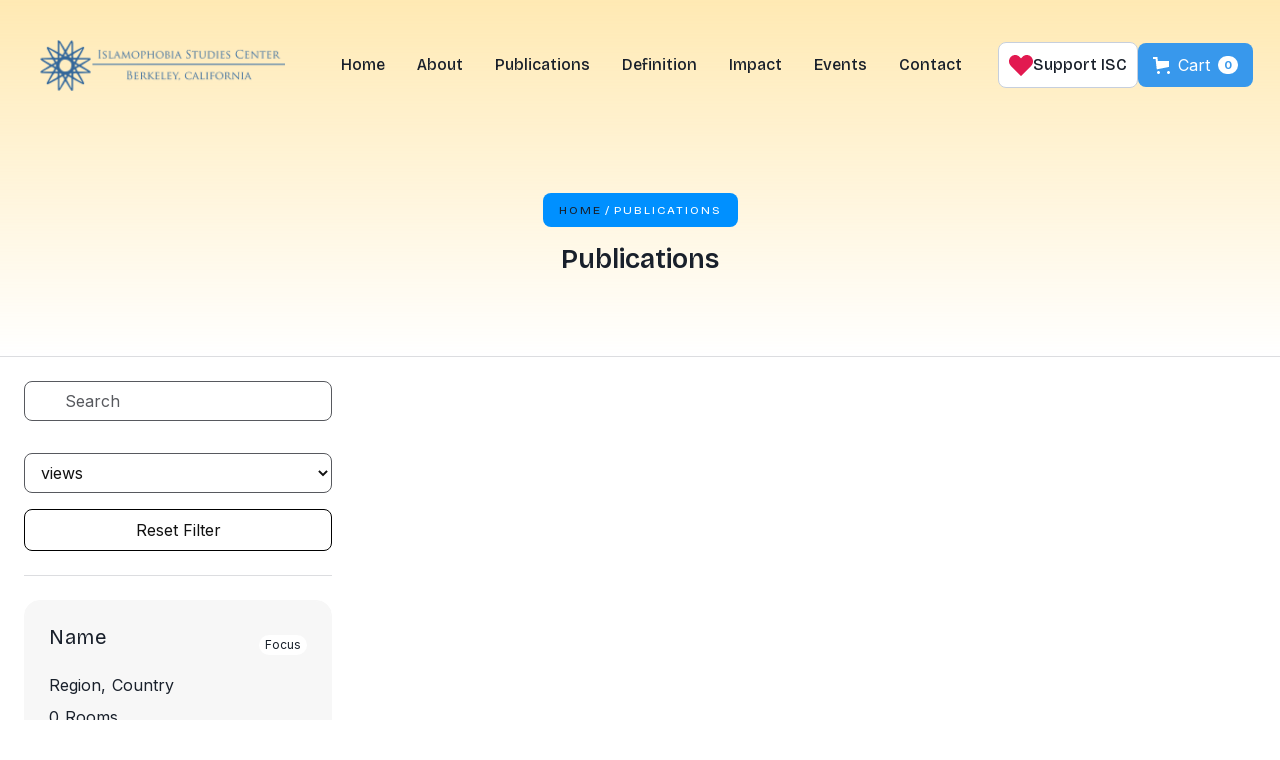

--- FILE ---
content_type: text/html
request_url: https://www.iphobiacenter.org/impact
body_size: 13365
content:
<!DOCTYPE html><!-- Last Published: Mon Dec 29 2025 08:35:25 GMT+0000 (Coordinated Universal Time) --><html data-wf-domain="www.iphobiacenter.org" data-wf-page="656965d8fc2f9ec21bf4abcc" data-wf-site="6558201a7e6e462fc41d4091" lang="en"><head><meta charset="utf-8"/><title>Impact</title><meta content="Impact" property="og:title"/><meta content="Impact" property="twitter:title"/><meta content="width=device-width, initial-scale=1" name="viewport"/><link href="https://cdn.prod.website-files.com/6558201a7e6e462fc41d4091/css/islamophobia-studies-center.webflow.shared.6ad00fbde.css" rel="stylesheet" type="text/css"/><link href="https://fonts.googleapis.com" rel="preconnect"/><link href="https://fonts.gstatic.com" rel="preconnect" crossorigin="anonymous"/><script src="https://ajax.googleapis.com/ajax/libs/webfont/1.6.26/webfont.js" type="text/javascript"></script><script type="text/javascript">WebFont.load({  google: {    families: ["Bricolage Grotesque:regular,500,600,700","Inter:regular,500,600,700"]  }});</script><script type="text/javascript">!function(o,c){var n=c.documentElement,t=" w-mod-";n.className+=t+"js",("ontouchstart"in o||o.DocumentTouch&&c instanceof DocumentTouch)&&(n.className+=t+"touch")}(window,document);</script><link href="https://cdn.prod.website-files.com/6558201a7e6e462fc41d4091/655c1c591b4c70d9fe7b8264_isc-fav.png" rel="shortcut icon" type="image/x-icon"/><link href="https://cdn.prod.website-files.com/6558201a7e6e462fc41d4091/655c1d7bdf5c3d0f6db717a0_isc-256-3.png" rel="apple-touch-icon"/><script async="" src="https://www.googletagmanager.com/gtag/js?id=G-TYGTMQ734K"></script><script type="text/javascript">window.dataLayer = window.dataLayer || [];function gtag(){dataLayer.push(arguments);}gtag('set', 'developer_id.dZGVlNj', true);gtag('js', new Date());gtag('config', 'G-TYGTMQ734K');</script><script type="text/javascript">!function(f,b,e,v,n,t,s){if(f.fbq)return;n=f.fbq=function(){n.callMethod?n.callMethod.apply(n,arguments):n.queue.push(arguments)};if(!f._fbq)f._fbq=n;n.push=n;n.loaded=!0;n.version='2.0';n.agent='plwebflow';n.queue=[];t=b.createElement(e);t.async=!0;t.src=v;s=b.getElementsByTagName(e)[0];s.parentNode.insertBefore(t,s)}(window,document,'script','https://connect.facebook.net/en_US/fbevents.js');fbq('init', '262202317276845');fbq('track', 'PageView');</script><style>
html {-webkit-font-smoothing: antialiased; -moz-osx-font-smoothing: grayscale;}
</style>
<script async src="https://widgets.givebutter.com/latest.umd.cjs?acct=VQikneFfYy52AKU5&p=webflow"></script>
<script src="https://flowbase.s3-ap-southeast-2.amazonaws.com/cookie/cookie.js"></script><script src="https://js.stripe.com/v3/" type="text/javascript" data-wf-ecomm-key="pk_live_nyPnaDuxaj8zDxRbuaPHJjip" data-wf-ecomm-acct-id="acct_1EBBb8KUwNOIBCvq"></script><script type="text/javascript">window.__WEBFLOW_CURRENCY_SETTINGS = {"currencyCode":"USD","symbol":"$","decimal":".","fractionDigits":2,"group":",","template":"{{wf {\"path\":\"symbol\",\"type\":\"PlainText\"} }} {{wf {\"path\":\"amount\",\"type\":\"CommercePrice\"} }} {{wf {\"path\":\"currencyCode\",\"type\":\"PlainText\"} }}","hideDecimalForWholeNumbers":false};</script></head><body><div class="page-wrapper"><header class="header"><div data-animation="default" data-collapse="medium" data-duration="400" data-easing="ease" data-easing2="ease" role="banner" class="navbar product-page home livestrean w-nav"><div class="container is-navbar w-container"><a href="/" class="brand w-nav-brand"><img src="https://cdn.prod.website-files.com/6558201a7e6e462fc41d4091/655fd882b20e5a63a5c77cbc_ISC-BLUE%402x.png" loading="lazy" width="258" sizes="(max-width: 479px) 96vw, 258px" alt="" srcset="https://cdn.prod.website-files.com/6558201a7e6e462fc41d4091/655fd882b20e5a63a5c77cbc_ISC-BLUE%402x-p-500.png 500w, https://cdn.prod.website-files.com/6558201a7e6e462fc41d4091/655fd882b20e5a63a5c77cbc_ISC-BLUE%402x-p-800.png 800w, https://cdn.prod.website-files.com/6558201a7e6e462fc41d4091/655fd882b20e5a63a5c77cbc_ISC-BLUE%402x-p-1080.png 1080w, https://cdn.prod.website-files.com/6558201a7e6e462fc41d4091/655fd882b20e5a63a5c77cbc_ISC-BLUE%402x.png 1863w" class="image"/></a><nav role="navigation" class="nav-menu w-nav-menu"><a href="/" class="nav-link w-nav-link">Home</a><a href="/about-us" class="nav-link w-nav-link">About</a><a href="/content/publications" class="nav-link w-nav-link">Publications</a><a href="/definition-of-islamophobia" class="nav-link w-nav-link">Definition</a><a href="#" class="nav-link w-nav-link">Impact</a><a href="https://iphobiacenter.org/events" class="nav-link w-nav-link">Events</a><a href="/contact" class="nav-link w-nav-link">Contact</a><div data-hover="false" data-delay="200" data-w-id="5b2faf81-9c4c-b1e2-7669-841d188a724e" class="dropdown w-dropdown"><div class="dropdown-toggle w-dropdown-toggle"><div class="icon w-icon-dropdown-toggle"></div><div class="nav-link dropdown">Pages</div></div><nav class="dropdown-list w-dropdown-list"><a href="/about-us" class="dropdown-link w-dropdown-link">About us</a><a href="/support" class="dropdown-link w-dropdown-link">Pricing</a><a href="/events" class="dropdown-link w-dropdown-link">Blog</a><a href="/contact" class="dropdown-link w-dropdown-link">Contact</a><a href="/log-in" class="dropdown-link w-dropdown-link">Login</a><a href="/sign-up" class="dropdown-link mb-none w-dropdown-link">Sign Up</a></nav></div><div class="nav-cta visible-on-mobile"><a href="/log-in" class="nav-link">login</a><a href="/sign-up" class="button w-button">Register</a></div></nav><div class="nav-cta"><a id="w-node-a6b0e4f4-82fa-7282-e65c-225dbfc0176c-bfc0176c" href="/support" class="outline-button nav w-inline-block"><img src="https://cdn.prod.website-files.com/6558201a7e6e462fc41d4091/655d03b06c9c0eaa4c43f783_heart.svg" loading="lazy" alt="" class="image-51"/><div class="button-text">Support ISC</div></a><a href="/sign-up" class="button w-button">Support ISC 💙</a><div data-open-product="" data-wf-cart-type="rightDropdown" data-wf-cart-query="query Dynamo3 {
  database {
    id
    commerceOrder {
      comment
      extraItems {
        name
        pluginId
        pluginName
        price {
          decimalValue
          string
          unit
          value
        }
      }
      id
      startedOn
      statusFlags {
        hasDownloads
        hasSubscription
        isFreeOrder
        requiresShipping
      }
      subtotal {
        decimalValue
        string
        unit
        value
      }
      total {
        decimalValue
        string
        unit
        value
      }
      updatedOn
      userItems {
        count
        id
        price {
          value
          unit
          decimalValue
          string
        }
        product {
          id
          cmsLocaleId
          draft
          archived
          f_ec_product_type_2dr10dr: productType {
            id
            name
          }
          f_name_: name
          f_sku_properties_3dr: skuProperties {
            id
            name
            enum {
              id
              name
              slug
            }
          }
        }
        rowTotal {
          decimalValue
          string
          unit
          value
        }
        sku {
          cmsLocaleId
          draft
          archived
          f_main_image_4dr: mainImage {
            url
            file {
              size
              origFileName
              createdOn
              updatedOn
              mimeType
              width
              height
              variants {
                origFileName
                quality
                height
                width
                s3Url
                error
                size
              }
            }
            alt
          }
          f_sku_values_3dr: skuValues {
            property {
              id
            }
            value {
              id
            }
          }
          id
        }
        subscriptionFrequency
        subscriptionInterval
        subscriptionTrial
      }
      userItemsCount
    }
  }
  site {
    commerce {
      id
      businessAddress {
        country
      }
      defaultCountry
      defaultCurrency
      quickCheckoutEnabled
    }
  }
}" data-wf-page-link-href-prefix="" class="w-commerce-commercecartwrapper" data-node-type="commerce-cart-wrapper"><a data-wf-bindings="%5B%5D" data-wf-conditions="%7B%22condition%22%3A%7B%22fields%22%3A%7B%22userItemsCount%22%3A%7B%22gt%22%3A0%2C%22type%22%3A%22Number%22%7D%7D%7D%2C%22dataPath%22%3A%22database.commerceOrder%22%7D" class="w-commerce-commercecartopenlink cart-button-2 w-inline-block" role="button" aria-haspopup="dialog" aria-label="Open cart" data-node-type="commerce-cart-open-link" href="#"><svg class="w-commerce-commercecartopenlinkicon" width="17px" height="17px" viewBox="0 0 17 17"><g stroke="none" stroke-width="1" fill="none" fill-rule="evenodd"><path d="M2.60592789,2 L0,2 L0,0 L4.39407211,0 L4.84288393,4 L16,4 L16,9.93844589 L3.76940945,12.3694378 L2.60592789,2 Z M15.5,17 C14.6715729,17 14,16.3284271 14,15.5 C14,14.6715729 14.6715729,14 15.5,14 C16.3284271,14 17,14.6715729 17,15.5 C17,16.3284271 16.3284271,17 15.5,17 Z M5.5,17 C4.67157288,17 4,16.3284271 4,15.5 C4,14.6715729 4.67157288,14 5.5,14 C6.32842712,14 7,14.6715729 7,15.5 C7,16.3284271 6.32842712,17 5.5,17 Z" fill="currentColor" fill-rule="nonzero"></path></g></svg><div class="w-inline-block">Cart</div><div data-wf-bindings="%5B%7B%22innerHTML%22%3A%7B%22type%22%3A%22Number%22%2C%22filter%22%3A%7B%22type%22%3A%22numberPrecision%22%2C%22params%22%3A%5B%220%22%2C%22numberPrecision%22%5D%7D%2C%22dataPath%22%3A%22database.commerceOrder.userItemsCount%22%7D%7D%5D" class="w-commerce-commercecartopenlinkcount">0</div></a><div style="display:none" class="w-commerce-commercecartcontainerwrapper w-commerce-commercecartcontainerwrapper--cartType-rightDropdown" data-node-type="commerce-cart-container-wrapper"><div data-node-type="commerce-cart-container" role="dialog" class="w-commerce-commercecartcontainer"><div class="w-commerce-commercecartheader"><h4 class="w-commerce-commercecartheading">Your Cart</h4><a class="w-commerce-commercecartcloselink w-inline-block" role="button" aria-label="Close cart" data-node-type="commerce-cart-close-link"><svg width="16px" height="16px" viewBox="0 0 16 16"><g stroke="none" stroke-width="1" fill="none" fill-rule="evenodd"><g fill-rule="nonzero" fill="#333333"><polygon points="6.23223305 8 0.616116524 13.6161165 2.38388348 15.3838835 8 9.76776695 13.6161165 15.3838835 15.3838835 13.6161165 9.76776695 8 15.3838835 2.38388348 13.6161165 0.616116524 8 6.23223305 2.38388348 0.616116524 0.616116524 2.38388348 6.23223305 8"></polygon></g></g></svg></a></div><div class="w-commerce-commercecartformwrapper"><form style="display:none" class="w-commerce-commercecartform" data-node-type="commerce-cart-form"><script type="text/x-wf-template" id="wf-template-855e7e68-047f-cd09-861a-ff796592d9b6">%3Cdiv%20class%3D%22w-commerce-commercecartitem%22%3E%3Cimg%20data-wf-bindings%3D%22%255B%257B%2522src%2522%253A%257B%2522type%2522%253A%2522ImageRef%2522%252C%2522filter%2522%253A%257B%2522type%2522%253A%2522identity%2522%252C%2522params%2522%253A%255B%255D%257D%252C%2522dataPath%2522%253A%2522database.commerceOrder.userItems%255B%255D.sku.f_main_image_4dr%2522%257D%257D%255D%22%20src%3D%22%22%20alt%3D%22%22%20class%3D%22w-commerce-commercecartitemimage%20w-dyn-bind-empty%22%2F%3E%3Cdiv%20class%3D%22w-commerce-commercecartiteminfo%22%3E%3Cdiv%20data-wf-bindings%3D%22%255B%257B%2522innerHTML%2522%253A%257B%2522type%2522%253A%2522PlainText%2522%252C%2522filter%2522%253A%257B%2522type%2522%253A%2522identity%2522%252C%2522params%2522%253A%255B%255D%257D%252C%2522dataPath%2522%253A%2522database.commerceOrder.userItems%255B%255D.product.f_name_%2522%257D%257D%255D%22%20class%3D%22w-commerce-commercecartproductname%20w-dyn-bind-empty%22%3E%3C%2Fdiv%3E%3Cdiv%20data-wf-bindings%3D%22%255B%257B%2522innerHTML%2522%253A%257B%2522type%2522%253A%2522CommercePrice%2522%252C%2522filter%2522%253A%257B%2522type%2522%253A%2522price%2522%252C%2522params%2522%253A%255B%255D%257D%252C%2522dataPath%2522%253A%2522database.commerceOrder.userItems%255B%255D.price%2522%257D%257D%255D%22%3E%24%C2%A00.00%C2%A0USD%3C%2Fdiv%3E%3Cscript%20type%3D%22text%2Fx-wf-template%22%20id%3D%22wf-template-855e7e68-047f-cd09-861a-ff796592d9bc%22%3E%253Cli%253E%253Cspan%2520data-wf-bindings%253D%2522%25255B%25257B%252522innerHTML%252522%25253A%25257B%252522type%252522%25253A%252522PlainText%252522%25252C%252522filter%252522%25253A%25257B%252522type%252522%25253A%252522identity%252522%25252C%252522params%252522%25253A%25255B%25255D%25257D%25252C%252522dataPath%252522%25253A%252522database.commerceOrder.userItems%25255B%25255D.product.f_sku_properties_3dr%25255B%25255D.name%252522%25257D%25257D%25255D%2522%2520class%253D%2522w-dyn-bind-empty%2522%253E%253C%252Fspan%253E%253Cspan%253E%253A%2520%253C%252Fspan%253E%253Cspan%2520data-wf-bindings%253D%2522%25255B%25257B%252522innerHTML%252522%25253A%25257B%252522type%252522%25253A%252522CommercePropValues%252522%25252C%252522filter%252522%25253A%25257B%252522type%252522%25253A%252522identity%252522%25252C%252522params%252522%25253A%25255B%25255D%25257D%25252C%252522dataPath%252522%25253A%252522database.commerceOrder.userItems%25255B%25255D.product.f_sku_properties_3dr%25255B%25255D%252522%25257D%25257D%25255D%2522%2520class%253D%2522w-dyn-bind-empty%2522%253E%253C%252Fspan%253E%253C%252Fli%253E%3C%2Fscript%3E%3Cul%20data-wf-bindings%3D%22%255B%257B%2522optionSets%2522%253A%257B%2522type%2522%253A%2522CommercePropTable%2522%252C%2522filter%2522%253A%257B%2522type%2522%253A%2522identity%2522%252C%2522params%2522%253A%255B%255D%257D%252C%2522dataPath%2522%253A%2522database.commerceOrder.userItems%255B%255D.product.f_sku_properties_3dr%5B%5D%2522%257D%257D%252C%257B%2522optionValues%2522%253A%257B%2522type%2522%253A%2522CommercePropValues%2522%252C%2522filter%2522%253A%257B%2522type%2522%253A%2522identity%2522%252C%2522params%2522%253A%255B%255D%257D%252C%2522dataPath%2522%253A%2522database.commerceOrder.userItems%255B%255D.sku.f_sku_values_3dr%2522%257D%257D%255D%22%20class%3D%22w-commerce-commercecartoptionlist%22%20data-wf-collection%3D%22database.commerceOrder.userItems%255B%255D.product.f_sku_properties_3dr%22%20data-wf-template-id%3D%22wf-template-855e7e68-047f-cd09-861a-ff796592d9bc%22%3E%3Cli%3E%3Cspan%20data-wf-bindings%3D%22%255B%257B%2522innerHTML%2522%253A%257B%2522type%2522%253A%2522PlainText%2522%252C%2522filter%2522%253A%257B%2522type%2522%253A%2522identity%2522%252C%2522params%2522%253A%255B%255D%257D%252C%2522dataPath%2522%253A%2522database.commerceOrder.userItems%255B%255D.product.f_sku_properties_3dr%255B%255D.name%2522%257D%257D%255D%22%20class%3D%22w-dyn-bind-empty%22%3E%3C%2Fspan%3E%3Cspan%3E%3A%20%3C%2Fspan%3E%3Cspan%20data-wf-bindings%3D%22%255B%257B%2522innerHTML%2522%253A%257B%2522type%2522%253A%2522CommercePropValues%2522%252C%2522filter%2522%253A%257B%2522type%2522%253A%2522identity%2522%252C%2522params%2522%253A%255B%255D%257D%252C%2522dataPath%2522%253A%2522database.commerceOrder.userItems%255B%255D.product.f_sku_properties_3dr%255B%255D%2522%257D%257D%255D%22%20class%3D%22w-dyn-bind-empty%22%3E%3C%2Fspan%3E%3C%2Fli%3E%3C%2Ful%3E%3Ca%20href%3D%22%23%22%20role%3D%22button%22%20data-wf-bindings%3D%22%255B%257B%2522data-commerce-sku-id%2522%253A%257B%2522type%2522%253A%2522ItemRef%2522%252C%2522filter%2522%253A%257B%2522type%2522%253A%2522identity%2522%252C%2522params%2522%253A%255B%255D%257D%252C%2522dataPath%2522%253A%2522database.commerceOrder.userItems%255B%255D.sku.id%2522%257D%257D%255D%22%20class%3D%22w-inline-block%22%20data-wf-cart-action%3D%22remove-item%22%20data-commerce-sku-id%3D%22%22%20aria-label%3D%22Remove%20item%20from%20cart%22%3E%3Cdiv%3ERemove%3C%2Fdiv%3E%3C%2Fa%3E%3C%2Fdiv%3E%3Cinput%20aria-label%3D%22Update%20quantity%22%20data-wf-bindings%3D%22%255B%257B%2522value%2522%253A%257B%2522type%2522%253A%2522Number%2522%252C%2522filter%2522%253A%257B%2522type%2522%253A%2522numberPrecision%2522%252C%2522params%2522%253A%255B%25220%2522%252C%2522numberPrecision%2522%255D%257D%252C%2522dataPath%2522%253A%2522database.commerceOrder.userItems%255B%255D.count%2522%257D%257D%252C%257B%2522data-commerce-sku-id%2522%253A%257B%2522type%2522%253A%2522ItemRef%2522%252C%2522filter%2522%253A%257B%2522type%2522%253A%2522identity%2522%252C%2522params%2522%253A%255B%255D%257D%252C%2522dataPath%2522%253A%2522database.commerceOrder.userItems%255B%255D.sku.id%2522%257D%257D%255D%22%20data-wf-conditions%3D%22%257B%2522condition%2522%253A%257B%2522fields%2522%253A%257B%2522product%253Aec-product-type%2522%253A%257B%2522ne%2522%253A%2522e348fd487d0102946c9179d2a94bb613%2522%252C%2522type%2522%253A%2522Option%2522%257D%257D%257D%252C%2522dataPath%2522%253A%2522database.commerceOrder.userItems%255B%255D%2522%257D%22%20class%3D%22w-commerce-commercecartquantity%22%20required%3D%22%22%20pattern%3D%22%5E%5B0-9%5D%2B%24%22%20inputMode%3D%22numeric%22%20type%3D%22number%22%20name%3D%22quantity%22%20autoComplete%3D%22off%22%20data-wf-cart-action%3D%22update-item-quantity%22%20data-commerce-sku-id%3D%22%22%20value%3D%221%22%2F%3E%3C%2Fdiv%3E</script><div class="w-commerce-commercecartlist" data-wf-collection="database.commerceOrder.userItems" data-wf-template-id="wf-template-855e7e68-047f-cd09-861a-ff796592d9b6"><div class="w-commerce-commercecartitem"><img data-wf-bindings="%5B%7B%22src%22%3A%7B%22type%22%3A%22ImageRef%22%2C%22filter%22%3A%7B%22type%22%3A%22identity%22%2C%22params%22%3A%5B%5D%7D%2C%22dataPath%22%3A%22database.commerceOrder.userItems%5B%5D.sku.f_main_image_4dr%22%7D%7D%5D" src="" alt="" class="w-commerce-commercecartitemimage w-dyn-bind-empty"/><div class="w-commerce-commercecartiteminfo"><div data-wf-bindings="%5B%7B%22innerHTML%22%3A%7B%22type%22%3A%22PlainText%22%2C%22filter%22%3A%7B%22type%22%3A%22identity%22%2C%22params%22%3A%5B%5D%7D%2C%22dataPath%22%3A%22database.commerceOrder.userItems%5B%5D.product.f_name_%22%7D%7D%5D" class="w-commerce-commercecartproductname w-dyn-bind-empty"></div><div data-wf-bindings="%5B%7B%22innerHTML%22%3A%7B%22type%22%3A%22CommercePrice%22%2C%22filter%22%3A%7B%22type%22%3A%22price%22%2C%22params%22%3A%5B%5D%7D%2C%22dataPath%22%3A%22database.commerceOrder.userItems%5B%5D.price%22%7D%7D%5D">$ 0.00 USD</div><script type="text/x-wf-template" id="wf-template-855e7e68-047f-cd09-861a-ff796592d9bc">%3Cli%3E%3Cspan%20data-wf-bindings%3D%22%255B%257B%2522innerHTML%2522%253A%257B%2522type%2522%253A%2522PlainText%2522%252C%2522filter%2522%253A%257B%2522type%2522%253A%2522identity%2522%252C%2522params%2522%253A%255B%255D%257D%252C%2522dataPath%2522%253A%2522database.commerceOrder.userItems%255B%255D.product.f_sku_properties_3dr%255B%255D.name%2522%257D%257D%255D%22%20class%3D%22w-dyn-bind-empty%22%3E%3C%2Fspan%3E%3Cspan%3E%3A%20%3C%2Fspan%3E%3Cspan%20data-wf-bindings%3D%22%255B%257B%2522innerHTML%2522%253A%257B%2522type%2522%253A%2522CommercePropValues%2522%252C%2522filter%2522%253A%257B%2522type%2522%253A%2522identity%2522%252C%2522params%2522%253A%255B%255D%257D%252C%2522dataPath%2522%253A%2522database.commerceOrder.userItems%255B%255D.product.f_sku_properties_3dr%255B%255D%2522%257D%257D%255D%22%20class%3D%22w-dyn-bind-empty%22%3E%3C%2Fspan%3E%3C%2Fli%3E</script><ul data-wf-bindings="%5B%7B%22optionSets%22%3A%7B%22type%22%3A%22CommercePropTable%22%2C%22filter%22%3A%7B%22type%22%3A%22identity%22%2C%22params%22%3A%5B%5D%7D%2C%22dataPath%22%3A%22database.commerceOrder.userItems%5B%5D.product.f_sku_properties_3dr[]%22%7D%7D%2C%7B%22optionValues%22%3A%7B%22type%22%3A%22CommercePropValues%22%2C%22filter%22%3A%7B%22type%22%3A%22identity%22%2C%22params%22%3A%5B%5D%7D%2C%22dataPath%22%3A%22database.commerceOrder.userItems%5B%5D.sku.f_sku_values_3dr%22%7D%7D%5D" class="w-commerce-commercecartoptionlist" data-wf-collection="database.commerceOrder.userItems%5B%5D.product.f_sku_properties_3dr" data-wf-template-id="wf-template-855e7e68-047f-cd09-861a-ff796592d9bc"><li><span data-wf-bindings="%5B%7B%22innerHTML%22%3A%7B%22type%22%3A%22PlainText%22%2C%22filter%22%3A%7B%22type%22%3A%22identity%22%2C%22params%22%3A%5B%5D%7D%2C%22dataPath%22%3A%22database.commerceOrder.userItems%5B%5D.product.f_sku_properties_3dr%5B%5D.name%22%7D%7D%5D" class="w-dyn-bind-empty"></span><span>: </span><span data-wf-bindings="%5B%7B%22innerHTML%22%3A%7B%22type%22%3A%22CommercePropValues%22%2C%22filter%22%3A%7B%22type%22%3A%22identity%22%2C%22params%22%3A%5B%5D%7D%2C%22dataPath%22%3A%22database.commerceOrder.userItems%5B%5D.product.f_sku_properties_3dr%5B%5D%22%7D%7D%5D" class="w-dyn-bind-empty"></span></li></ul><a href="#" role="button" data-wf-bindings="%5B%7B%22data-commerce-sku-id%22%3A%7B%22type%22%3A%22ItemRef%22%2C%22filter%22%3A%7B%22type%22%3A%22identity%22%2C%22params%22%3A%5B%5D%7D%2C%22dataPath%22%3A%22database.commerceOrder.userItems%5B%5D.sku.id%22%7D%7D%5D" class="w-inline-block" data-wf-cart-action="remove-item" data-commerce-sku-id="" aria-label="Remove item from cart"><div>Remove</div></a></div><input aria-label="Update quantity" data-wf-bindings="%5B%7B%22value%22%3A%7B%22type%22%3A%22Number%22%2C%22filter%22%3A%7B%22type%22%3A%22numberPrecision%22%2C%22params%22%3A%5B%220%22%2C%22numberPrecision%22%5D%7D%2C%22dataPath%22%3A%22database.commerceOrder.userItems%5B%5D.count%22%7D%7D%2C%7B%22data-commerce-sku-id%22%3A%7B%22type%22%3A%22ItemRef%22%2C%22filter%22%3A%7B%22type%22%3A%22identity%22%2C%22params%22%3A%5B%5D%7D%2C%22dataPath%22%3A%22database.commerceOrder.userItems%5B%5D.sku.id%22%7D%7D%5D" data-wf-conditions="%7B%22condition%22%3A%7B%22fields%22%3A%7B%22product%3Aec-product-type%22%3A%7B%22ne%22%3A%22e348fd487d0102946c9179d2a94bb613%22%2C%22type%22%3A%22Option%22%7D%7D%7D%2C%22dataPath%22%3A%22database.commerceOrder.userItems%5B%5D%22%7D" class="w-commerce-commercecartquantity" required="" pattern="^[0-9]+$" inputMode="numeric" type="number" name="quantity" autoComplete="off" data-wf-cart-action="update-item-quantity" data-commerce-sku-id="" value="1"/></div></div><div class="w-commerce-commercecartfooter"><div aria-atomic="true" aria-live="polite" class="w-commerce-commercecartlineitem"><div>Subtotal</div><div data-wf-bindings="%5B%7B%22innerHTML%22%3A%7B%22type%22%3A%22CommercePrice%22%2C%22filter%22%3A%7B%22type%22%3A%22price%22%2C%22params%22%3A%5B%5D%7D%2C%22dataPath%22%3A%22database.commerceOrder.subtotal%22%7D%7D%5D" class="w-commerce-commercecartordervalue"></div></div><div><div data-node-type="commerce-cart-quick-checkout-actions" style="display:none"><a data-node-type="commerce-cart-apple-pay-button" role="button" aria-label="Apple Pay" aria-haspopup="dialog" style="background-image:-webkit-named-image(apple-pay-logo-white);background-size:100% 50%;background-position:50% 50%;background-repeat:no-repeat" class="w-commerce-commercecartapplepaybutton" tabindex="0"><div></div></a><a data-node-type="commerce-cart-quick-checkout-button" role="button" tabindex="0" aria-haspopup="dialog" style="display:none" class="w-commerce-commercecartquickcheckoutbutton"><svg class="w-commerce-commercequickcheckoutgoogleicon" xmlns="http://www.w3.org/2000/svg" xmlns:xlink="http://www.w3.org/1999/xlink" width="16" height="16" viewBox="0 0 16 16"><defs><polygon id="google-mark-a" points="0 .329 3.494 .329 3.494 7.649 0 7.649"></polygon><polygon id="google-mark-c" points=".894 0 13.169 0 13.169 6.443 .894 6.443"></polygon></defs><g fill="none" fill-rule="evenodd"><path fill="#4285F4" d="M10.5967,12.0469 L10.5967,14.0649 L13.1167,14.0649 C14.6047,12.6759 15.4577,10.6209 15.4577,8.1779 C15.4577,7.6339 15.4137,7.0889 15.3257,6.5559 L7.8887,6.5559 L7.8887,9.6329 L12.1507,9.6329 C11.9767,10.6119 11.4147,11.4899 10.5967,12.0469"></path><path fill="#34A853" d="M7.8887,16 C10.0137,16 11.8107,15.289 13.1147,14.067 C13.1147,14.066 13.1157,14.065 13.1167,14.064 L10.5967,12.047 C10.5877,12.053 10.5807,12.061 10.5727,12.067 C9.8607,12.556 8.9507,12.833 7.8887,12.833 C5.8577,12.833 4.1387,11.457 3.4937,9.605 L0.8747,9.605 L0.8747,11.648 C2.2197,14.319 4.9287,16 7.8887,16"></path><g transform="translate(0 4)"><mask id="google-mark-b" fill="#fff"><use xlink:href="#google-mark-a"></use></mask><path fill="#FBBC04" d="M3.4639,5.5337 C3.1369,4.5477 3.1359,3.4727 3.4609,2.4757 L3.4639,2.4777 C3.4679,2.4657 3.4749,2.4547 3.4789,2.4427 L3.4939,0.3287 L0.8939,0.3287 C0.8799,0.3577 0.8599,0.3827 0.8459,0.4117 C-0.2821,2.6667 -0.2821,5.3337 0.8459,7.5887 L0.8459,7.5997 C0.8549,7.6167 0.8659,7.6317 0.8749,7.6487 L3.4939,5.6057 C3.4849,5.5807 3.4729,5.5587 3.4639,5.5337" mask="url(#google-mark-b)"></path></g><mask id="google-mark-d" fill="#fff"><use xlink:href="#google-mark-c"></use></mask><path fill="#EA4335" d="M0.894,4.3291 L3.478,6.4431 C4.113,4.5611 5.843,3.1671 7.889,3.1671 C9.018,3.1451 10.102,3.5781 10.912,4.3671 L13.169,2.0781 C11.733,0.7231 9.85,-0.0219 7.889,0.0001 C4.941,0.0001 2.245,1.6791 0.894,4.3291" mask="url(#google-mark-d)"></path></g></svg><svg class="w-commerce-commercequickcheckoutmicrosofticon" xmlns="http://www.w3.org/2000/svg" width="16" height="16" viewBox="0 0 16 16"><g fill="none" fill-rule="evenodd"><polygon fill="#F05022" points="7 7 1 7 1 1 7 1"></polygon><polygon fill="#7DB902" points="15 7 9 7 9 1 15 1"></polygon><polygon fill="#00A4EE" points="7 15 1 15 1 9 7 9"></polygon><polygon fill="#FFB700" points="15 15 9 15 9 9 15 9"></polygon></g></svg><div>Pay with browser.</div></a></div><a href="/checkout" value="Continue to Checkout" class="w-commerce-commercecartcheckoutbutton" data-loading-text="Hang Tight..." data-publishable-key="pk_live_51EBBb8KUwNOIBCvqsJxYGsIAyPtp837Wqoi2pLDnLppzbnZKg9GQ5hWo1sul5lh9rB3WSD4e1oGB0QcgTzSxsBTN00L0f0Zbom" data-node-type="cart-checkout-button">Continue to Checkout</a></div></div></form><div class="w-commerce-commercecartemptystate"><div aria-label="This cart is empty" aria-live="polite">No items found.</div></div><div aria-live="assertive" style="display:none" data-node-type="commerce-cart-error" class="w-commerce-commercecarterrorstate"><div class="w-cart-error-msg" data-w-cart-quantity-error="Product is not available in this quantity." data-w-cart-general-error="Something went wrong when adding this item to the cart." data-w-cart-checkout-error="Checkout is disabled on this site." data-w-cart-cart_order_min-error="The order minimum was not met. Add more items to your cart to continue." data-w-cart-subscription_error-error="Before you purchase, please use your email invite to verify your address so we can send order updates.">Product is not available in this quantity.</div></div></div></div></div></div></div><div class="menu-button w-nav-button"><div class="menu-icon product w-icon-nav-menu"></div></div></div></div><div class="breadcrumb islamophobia"><div class="breadcrumb-content-wrap"><div class="breadcrumb-nav"><a href="/" class="link">Home</a><div class="breadcrumb-nav-divider">/</div><div class="breadcrumb-nav-text">Publications</div></div><h1 data-w-id="f6dec0cd-e859-023d-5627-43a44840fd41" class="page-tittle">Publications</h1></div></div></header><main class="main"><section><div ncf="map" class="page-wrapper-2"><div class="ncf-map"><div class="setting-container w-embed"><div class='map-settings' data-settings='{"defaultSort":"alphabet","dynamicPositon":true,"makerType":"HTML","mapType":"GOOGLE","mapStyle":"roadmap","googleMutant":"roadmap","centerOnClick":false,"overlay":"none"}'></div></div><div class="list-wrapper-demo"><div ncf="unform" class="filter-container w-form"><form id="email-form" name="email-form" data-name="Email Form" method="get" class="modified-form" data-wf-page-id="656965d8fc2f9ec21bf4abcc" data-wf-element-id="b533253b-7181-e121-e6e2-38adc475d165"><div class="search-wrapper"><div class="search-icon"></div><input class="search w-input" maxlength="256" name="field" data-name="Field" ncf="search" placeholder="Search" field="name" type="text" id="field" required=""/></div><div class="chips-wrapper"></div><select id="field-2" name="field-2" data-name="Field 2" ncf="sort" class="sort w-select"><option value="views">views</option><option value="name">name</option></select><div ncf="filterreset" class="filter-reset"><div>Reset Filter</div></div></form><div class="w-form-done"><div>Thank you! Your submission has been received!</div></div><div class="w-form-fail"><div>Oops! Something went wrong while submitting the form.</div></div></div><div class="divider-2"></div><div class="cms-wrapper w-dyn-list"><div ncf="itemwrapper" role="list" class="item-list w-dyn-items"><div ncf="item" role="listitem" class="map-item w-dyn-item"><div class="list-item"><div class="ncf-embed w-embed"><div class="identifyer" style="display:none" data-cms='{ "slug":"molestiae-nulla-qui","lat":"34°28&#39;N","long":"69°11&#39;E","name":"Molestiae Nulla Qui","views":"" }'></div></div><div class="inner-wrapper"><div class="flex spece-between"><h3 class="title">Name</h3><div ncf="focusMarker" class="show-on-map">Focus</div></div><div class="v8"></div><div class="flex"><div>Region</div><div>,</div><div class="h6"></div><div>Country</div></div><div class="v8"></div><div class="flex"><div>0</div><div class="h6"></div><div>Rooms</div></div><div class="v8"></div><div class="price-div"><div>00.00 </div><div>€</div></div></div><div class="list-item"><div class="ncf-embed w-embed">Embed to replace</div><div class="inner-wrapper"><div class="flex spece-between"><h3 class="title">Name</h3><div ncf="focusMarker" class="show-on-map">Focus</div></div><div class="v8"></div><div class="flex"><div>Region</div><div>,</div><div class="h6"></div><div>Country</div></div><div class="v8"></div><div class="flex"><div>0</div><div class="h6"></div><div>Rooms</div></div><div class="v8"></div><div class="price-div"><div>00.00 </div><div>€</div></div></div></div></div><div class="list-item"><div class="ncf-embed w-embed">Embed to replace</div><div class="inner-wrapper"><div class="flex spece-between"><h3 class="title">Name</h3><div ncf="focusMarker" class="show-on-map">Focus</div></div><div class="v8"></div><div class="flex"><div>Region</div><div>,</div><div class="h6"></div><div>Country</div></div><div class="v8"></div><div class="flex"><div>0</div><div class="h6"></div><div>Rooms</div></div><div class="v8"></div><div class="price-div"><div>00.00 </div><div>€</div></div></div></div></div><div ncf="item" role="listitem" class="map-item w-dyn-item"><div class="list-item"><div class="ncf-embed w-embed"><div class="identifyer" style="display:none" data-cms='{ "slug":"sint","lat":"Autem labore voluptas eum consequatur ratione. Consectetur explicabo consequatur. Distinctio odio beatae sed. Reiciendis explicabo qui e","long":"Id et exercitationem ipsum rerum blanditiis dolorem. Fugiat rerum nam et eum natus ratione itaque. Aut autem ipsam saepe et n","name":"Sint","views":"" }'></div></div><div class="inner-wrapper"><div class="flex spece-between"><h3 class="title">Name</h3><div ncf="focusMarker" class="show-on-map">Focus</div></div><div class="v8"></div><div class="flex"><div>Region</div><div>,</div><div class="h6"></div><div>Country</div></div><div class="v8"></div><div class="flex"><div>0</div><div class="h6"></div><div>Rooms</div></div><div class="v8"></div><div class="price-div"><div>00.00 </div><div>€</div></div></div><div class="list-item"><div class="ncf-embed w-embed">Embed to replace</div><div class="inner-wrapper"><div class="flex spece-between"><h3 class="title">Name</h3><div ncf="focusMarker" class="show-on-map">Focus</div></div><div class="v8"></div><div class="flex"><div>Region</div><div>,</div><div class="h6"></div><div>Country</div></div><div class="v8"></div><div class="flex"><div>0</div><div class="h6"></div><div>Rooms</div></div><div class="v8"></div><div class="price-div"><div>00.00 </div><div>€</div></div></div></div></div><div class="list-item"><div class="ncf-embed w-embed">Embed to replace</div><div class="inner-wrapper"><div class="flex spece-between"><h3 class="title">Name</h3><div ncf="focusMarker" class="show-on-map">Focus</div></div><div class="v8"></div><div class="flex"><div>Region</div><div>,</div><div class="h6"></div><div>Country</div></div><div class="v8"></div><div class="flex"><div>0</div><div class="h6"></div><div>Rooms</div></div><div class="v8"></div><div class="price-div"><div>00.00 </div><div>€</div></div></div></div></div><div ncf="item" role="listitem" class="map-item w-dyn-item"><div class="list-item"><div class="ncf-embed w-embed"><div class="identifyer" style="display:none" data-cms='{ "slug":"iure-quod-provident-accusamus","lat":"In praesentium doloribus quis aperiam provident est. Repellendus ea ut. Nihil harum odit sint voluptas odit. Dicta ipsa in porro.","long":"Eos saepe odit in aut sed maxime iusto et iure. Cumque libero accusamus voluptatibus nam. Similique officiis necessitatibus est odit qui","name":"Iure Quod Provident Accusamus","views":"" }'></div></div><div class="inner-wrapper"><div class="flex spece-between"><h3 class="title">Name</h3><div ncf="focusMarker" class="show-on-map">Focus</div></div><div class="v8"></div><div class="flex"><div>Region</div><div>,</div><div class="h6"></div><div>Country</div></div><div class="v8"></div><div class="flex"><div>0</div><div class="h6"></div><div>Rooms</div></div><div class="v8"></div><div class="price-div"><div>00.00 </div><div>€</div></div></div><div class="list-item"><div class="ncf-embed w-embed">Embed to replace</div><div class="inner-wrapper"><div class="flex spece-between"><h3 class="title">Name</h3><div ncf="focusMarker" class="show-on-map">Focus</div></div><div class="v8"></div><div class="flex"><div>Region</div><div>,</div><div class="h6"></div><div>Country</div></div><div class="v8"></div><div class="flex"><div>0</div><div class="h6"></div><div>Rooms</div></div><div class="v8"></div><div class="price-div"><div>00.00 </div><div>€</div></div></div></div></div><div class="list-item"><div class="ncf-embed w-embed">Embed to replace</div><div class="inner-wrapper"><div class="flex spece-between"><h3 class="title">Name</h3><div ncf="focusMarker" class="show-on-map">Focus</div></div><div class="v8"></div><div class="flex"><div>Region</div><div>,</div><div class="h6"></div><div>Country</div></div><div class="v8"></div><div class="flex"><div>0</div><div class="h6"></div><div>Rooms</div></div><div class="v8"></div><div class="price-div"><div>00.00 </div><div>€</div></div></div></div></div><div ncf="item" role="listitem" class="map-item w-dyn-item"><div class="list-item"><div class="ncf-embed w-embed"><div class="identifyer" style="display:none" data-cms='{ "slug":"recusandae","lat":"Distinctio enim occaecati nulla est sequi velit omnis. Necessitatibus consequuntur odio culpa. Et ut aperiam. Nisi consequatur perspicia","long":"Voluptatibus sit corporis aut natus consequatur voluptates ducimus. Fugit optio harum accusamus. Ut of","name":"Recusandae","views":"" }'></div></div><div class="inner-wrapper"><div class="flex spece-between"><h3 class="title">Name</h3><div ncf="focusMarker" class="show-on-map">Focus</div></div><div class="v8"></div><div class="flex"><div>Region</div><div>,</div><div class="h6"></div><div>Country</div></div><div class="v8"></div><div class="flex"><div>0</div><div class="h6"></div><div>Rooms</div></div><div class="v8"></div><div class="price-div"><div>00.00 </div><div>€</div></div></div><div class="list-item"><div class="ncf-embed w-embed">Embed to replace</div><div class="inner-wrapper"><div class="flex spece-between"><h3 class="title">Name</h3><div ncf="focusMarker" class="show-on-map">Focus</div></div><div class="v8"></div><div class="flex"><div>Region</div><div>,</div><div class="h6"></div><div>Country</div></div><div class="v8"></div><div class="flex"><div>0</div><div class="h6"></div><div>Rooms</div></div><div class="v8"></div><div class="price-div"><div>00.00 </div><div>€</div></div></div></div></div><div class="list-item"><div class="ncf-embed w-embed">Embed to replace</div><div class="inner-wrapper"><div class="flex spece-between"><h3 class="title">Name</h3><div ncf="focusMarker" class="show-on-map">Focus</div></div><div class="v8"></div><div class="flex"><div>Region</div><div>,</div><div class="h6"></div><div>Country</div></div><div class="v8"></div><div class="flex"><div>0</div><div class="h6"></div><div>Rooms</div></div><div class="v8"></div><div class="price-div"><div>00.00 </div><div>€</div></div></div></div></div><div ncf="item" role="listitem" class="map-item w-dyn-item"><div class="list-item"><div class="ncf-embed w-embed"><div class="identifyer" style="display:none" data-cms='{ "slug":"nobis-illum-quos-consequuntur","lat":"Sed omnis eum qui neque provident culpa molestiae enim qui. Fugiat repellendus consectetur perferendis. Ea bland","long":"Quas tempora dolorem facere rem minus eos excepturi alias laborum. Ut non voluptas esse amet libero. Consequatur veritatis ab max","name":"Nobis Illum Quos Consequuntur","views":"" }'></div></div><div class="inner-wrapper"><div class="flex spece-between"><h3 class="title">Name</h3><div ncf="focusMarker" class="show-on-map">Focus</div></div><div class="v8"></div><div class="flex"><div>Region</div><div>,</div><div class="h6"></div><div>Country</div></div><div class="v8"></div><div class="flex"><div>0</div><div class="h6"></div><div>Rooms</div></div><div class="v8"></div><div class="price-div"><div>00.00 </div><div>€</div></div></div><div class="list-item"><div class="ncf-embed w-embed">Embed to replace</div><div class="inner-wrapper"><div class="flex spece-between"><h3 class="title">Name</h3><div ncf="focusMarker" class="show-on-map">Focus</div></div><div class="v8"></div><div class="flex"><div>Region</div><div>,</div><div class="h6"></div><div>Country</div></div><div class="v8"></div><div class="flex"><div>0</div><div class="h6"></div><div>Rooms</div></div><div class="v8"></div><div class="price-div"><div>00.00 </div><div>€</div></div></div></div></div><div class="list-item"><div class="ncf-embed w-embed">Embed to replace</div><div class="inner-wrapper"><div class="flex spece-between"><h3 class="title">Name</h3><div ncf="focusMarker" class="show-on-map">Focus</div></div><div class="v8"></div><div class="flex"><div>Region</div><div>,</div><div class="h6"></div><div>Country</div></div><div class="v8"></div><div class="flex"><div>0</div><div class="h6"></div><div>Rooms</div></div><div class="v8"></div><div class="price-div"><div>00.00 </div><div>€</div></div></div></div></div><div ncf="item" role="listitem" class="map-item w-dyn-item"><div class="list-item"><div class="ncf-embed w-embed"><div class="identifyer" style="display:none" data-cms='{ "slug":"voluptas-odio-repellendus-expedita","lat":"Totam rem aliquam ab ratione culpa. Fugiat dolorem id maiores alias perspiciatis rerum qui accusamus sit. Rerum quo non pariatur","long":"Et voluptas officiis consequatur cupiditate eligendi eos. Voluptatem ipsum prae","name":"Voluptas Odio Repellendus Expedita","views":"" }'></div></div><div class="inner-wrapper"><div class="flex spece-between"><h3 class="title">Name</h3><div ncf="focusMarker" class="show-on-map">Focus</div></div><div class="v8"></div><div class="flex"><div>Region</div><div>,</div><div class="h6"></div><div>Country</div></div><div class="v8"></div><div class="flex"><div>0</div><div class="h6"></div><div>Rooms</div></div><div class="v8"></div><div class="price-div"><div>00.00 </div><div>€</div></div></div><div class="list-item"><div class="ncf-embed w-embed">Embed to replace</div><div class="inner-wrapper"><div class="flex spece-between"><h3 class="title">Name</h3><div ncf="focusMarker" class="show-on-map">Focus</div></div><div class="v8"></div><div class="flex"><div>Region</div><div>,</div><div class="h6"></div><div>Country</div></div><div class="v8"></div><div class="flex"><div>0</div><div class="h6"></div><div>Rooms</div></div><div class="v8"></div><div class="price-div"><div>00.00 </div><div>€</div></div></div></div></div><div class="list-item"><div class="ncf-embed w-embed">Embed to replace</div><div class="inner-wrapper"><div class="flex spece-between"><h3 class="title">Name</h3><div ncf="focusMarker" class="show-on-map">Focus</div></div><div class="v8"></div><div class="flex"><div>Region</div><div>,</div><div class="h6"></div><div>Country</div></div><div class="v8"></div><div class="flex"><div>0</div><div class="h6"></div><div>Rooms</div></div><div class="v8"></div><div class="price-div"><div>00.00 </div><div>€</div></div></div></div></div><div ncf="item" role="listitem" class="map-item w-dyn-item"><div class="list-item"><div class="ncf-embed w-embed"><div class="identifyer" style="display:none" data-cms='{ "slug":"corrupti-qui","lat":"Consequatur expedita dicta cupiditate. Quis ut doloremque. Opti","long":"Doloremque vitae necessitatibus voluptas vel omnis suscipit nam. Accusantium assumenda possimus quam sit illo itaque placeat qui illo. Tem","name":"Corrupti Qui","views":"" }'></div></div><div class="inner-wrapper"><div class="flex spece-between"><h3 class="title">Name</h3><div ncf="focusMarker" class="show-on-map">Focus</div></div><div class="v8"></div><div class="flex"><div>Region</div><div>,</div><div class="h6"></div><div>Country</div></div><div class="v8"></div><div class="flex"><div>0</div><div class="h6"></div><div>Rooms</div></div><div class="v8"></div><div class="price-div"><div>00.00 </div><div>€</div></div></div><div class="list-item"><div class="ncf-embed w-embed">Embed to replace</div><div class="inner-wrapper"><div class="flex spece-between"><h3 class="title">Name</h3><div ncf="focusMarker" class="show-on-map">Focus</div></div><div class="v8"></div><div class="flex"><div>Region</div><div>,</div><div class="h6"></div><div>Country</div></div><div class="v8"></div><div class="flex"><div>0</div><div class="h6"></div><div>Rooms</div></div><div class="v8"></div><div class="price-div"><div>00.00 </div><div>€</div></div></div></div></div><div class="list-item"><div class="ncf-embed w-embed">Embed to replace</div><div class="inner-wrapper"><div class="flex spece-between"><h3 class="title">Name</h3><div ncf="focusMarker" class="show-on-map">Focus</div></div><div class="v8"></div><div class="flex"><div>Region</div><div>,</div><div class="h6"></div><div>Country</div></div><div class="v8"></div><div class="flex"><div>0</div><div class="h6"></div><div>Rooms</div></div><div class="v8"></div><div class="price-div"><div>00.00 </div><div>€</div></div></div></div></div><div ncf="item" role="listitem" class="map-item w-dyn-item"><div class="list-item"><div class="ncf-embed w-embed"><div class="identifyer" style="display:none" data-cms='{ "slug":"sit-doloribus","lat":"Animi aut neque id aspernatur temporibus accusantium. Provident eligendi nihil. Unde eius quaerat commodi rerum. Quis ","long":"Deleniti non occaecati quam illo perspiciatis et quibusdam aut. Distinctio molestiae non repellendus voluptatem impedit imped","name":"Sit Doloribus","views":"" }'></div></div><div class="inner-wrapper"><div class="flex spece-between"><h3 class="title">Name</h3><div ncf="focusMarker" class="show-on-map">Focus</div></div><div class="v8"></div><div class="flex"><div>Region</div><div>,</div><div class="h6"></div><div>Country</div></div><div class="v8"></div><div class="flex"><div>0</div><div class="h6"></div><div>Rooms</div></div><div class="v8"></div><div class="price-div"><div>00.00 </div><div>€</div></div></div><div class="list-item"><div class="ncf-embed w-embed">Embed to replace</div><div class="inner-wrapper"><div class="flex spece-between"><h3 class="title">Name</h3><div ncf="focusMarker" class="show-on-map">Focus</div></div><div class="v8"></div><div class="flex"><div>Region</div><div>,</div><div class="h6"></div><div>Country</div></div><div class="v8"></div><div class="flex"><div>0</div><div class="h6"></div><div>Rooms</div></div><div class="v8"></div><div class="price-div"><div>00.00 </div><div>€</div></div></div></div></div><div class="list-item"><div class="ncf-embed w-embed">Embed to replace</div><div class="inner-wrapper"><div class="flex spece-between"><h3 class="title">Name</h3><div ncf="focusMarker" class="show-on-map">Focus</div></div><div class="v8"></div><div class="flex"><div>Region</div><div>,</div><div class="h6"></div><div>Country</div></div><div class="v8"></div><div class="flex"><div>0</div><div class="h6"></div><div>Rooms</div></div><div class="v8"></div><div class="price-div"><div>00.00 </div><div>€</div></div></div></div></div><div ncf="item" role="listitem" class="map-item w-dyn-item"><div class="list-item"><div class="ncf-embed w-embed"><div class="identifyer" style="display:none" data-cms='{ "slug":"nostrum-quia-aperiam-eos","lat":"Aspernatur velit iure sed voluptatem ipsam reprehenderit minima provident. Sit quisquam sit. Nam ","long":"Nesciunt ipsam et vel ipsa ea eos ex. Ab dolores impedit quae exercitationem libero incidunt velit fugit ipsum. Accusamus deserunt vel ","name":"Nostrum Quia Aperiam Eos","views":"" }'></div></div><div class="inner-wrapper"><div class="flex spece-between"><h3 class="title">Name</h3><div ncf="focusMarker" class="show-on-map">Focus</div></div><div class="v8"></div><div class="flex"><div>Region</div><div>,</div><div class="h6"></div><div>Country</div></div><div class="v8"></div><div class="flex"><div>0</div><div class="h6"></div><div>Rooms</div></div><div class="v8"></div><div class="price-div"><div>00.00 </div><div>€</div></div></div><div class="list-item"><div class="ncf-embed w-embed">Embed to replace</div><div class="inner-wrapper"><div class="flex spece-between"><h3 class="title">Name</h3><div ncf="focusMarker" class="show-on-map">Focus</div></div><div class="v8"></div><div class="flex"><div>Region</div><div>,</div><div class="h6"></div><div>Country</div></div><div class="v8"></div><div class="flex"><div>0</div><div class="h6"></div><div>Rooms</div></div><div class="v8"></div><div class="price-div"><div>00.00 </div><div>€</div></div></div></div></div><div class="list-item"><div class="ncf-embed w-embed">Embed to replace</div><div class="inner-wrapper"><div class="flex spece-between"><h3 class="title">Name</h3><div ncf="focusMarker" class="show-on-map">Focus</div></div><div class="v8"></div><div class="flex"><div>Region</div><div>,</div><div class="h6"></div><div>Country</div></div><div class="v8"></div><div class="flex"><div>0</div><div class="h6"></div><div>Rooms</div></div><div class="v8"></div><div class="price-div"><div>00.00 </div><div>€</div></div></div></div></div><div ncf="item" role="listitem" class="map-item w-dyn-item"><div class="list-item"><div class="ncf-embed w-embed"><div class="identifyer" style="display:none" data-cms='{ "slug":"et-sed","lat":"Voluptas eum voluptatem est nisi. In placeat non provident ut qui nesciunt. Alias modi quia consectetur veniam magni acc","long":"Voluptates porro molestiae dolores et. Voluptate doloremque aliquam veniam excepturi reiciendis i","name":"Et Sed","views":"" }'></div></div><div class="inner-wrapper"><div class="flex spece-between"><h3 class="title">Name</h3><div ncf="focusMarker" class="show-on-map">Focus</div></div><div class="v8"></div><div class="flex"><div>Region</div><div>,</div><div class="h6"></div><div>Country</div></div><div class="v8"></div><div class="flex"><div>0</div><div class="h6"></div><div>Rooms</div></div><div class="v8"></div><div class="price-div"><div>00.00 </div><div>€</div></div></div><div class="list-item"><div class="ncf-embed w-embed">Embed to replace</div><div class="inner-wrapper"><div class="flex spece-between"><h3 class="title">Name</h3><div ncf="focusMarker" class="show-on-map">Focus</div></div><div class="v8"></div><div class="flex"><div>Region</div><div>,</div><div class="h6"></div><div>Country</div></div><div class="v8"></div><div class="flex"><div>0</div><div class="h6"></div><div>Rooms</div></div><div class="v8"></div><div class="price-div"><div>00.00 </div><div>€</div></div></div></div></div><div class="list-item"><div class="ncf-embed w-embed">Embed to replace</div><div class="inner-wrapper"><div class="flex spece-between"><h3 class="title">Name</h3><div ncf="focusMarker" class="show-on-map">Focus</div></div><div class="v8"></div><div class="flex"><div>Region</div><div>,</div><div class="h6"></div><div>Country</div></div><div class="v8"></div><div class="flex"><div>0</div><div class="h6"></div><div>Rooms</div></div><div class="v8"></div><div class="price-div"><div>00.00 </div><div>€</div></div></div></div></div><div ncf="item" role="listitem" class="map-item w-dyn-item"><div class="list-item"><div class="ncf-embed w-embed"><div class="identifyer" style="display:none" data-cms='{ "slug":"aut","lat":"Incidunt molestias ipsa quo consequatur ut ea. Nemo aut magnam eveniet quia saepe enim inventore. Sed quae ad quis officiis voluptate","long":"Et minima et veniam cum natus. Fuga ut dolorem quisquam. Aut repellendus laborum odit ut quis explicabo. Recusandae ea dolo","name":"Aut","views":"" }'></div></div><div class="inner-wrapper"><div class="flex spece-between"><h3 class="title">Name</h3><div ncf="focusMarker" class="show-on-map">Focus</div></div><div class="v8"></div><div class="flex"><div>Region</div><div>,</div><div class="h6"></div><div>Country</div></div><div class="v8"></div><div class="flex"><div>0</div><div class="h6"></div><div>Rooms</div></div><div class="v8"></div><div class="price-div"><div>00.00 </div><div>€</div></div></div><div class="list-item"><div class="ncf-embed w-embed">Embed to replace</div><div class="inner-wrapper"><div class="flex spece-between"><h3 class="title">Name</h3><div ncf="focusMarker" class="show-on-map">Focus</div></div><div class="v8"></div><div class="flex"><div>Region</div><div>,</div><div class="h6"></div><div>Country</div></div><div class="v8"></div><div class="flex"><div>0</div><div class="h6"></div><div>Rooms</div></div><div class="v8"></div><div class="price-div"><div>00.00 </div><div>€</div></div></div></div></div><div class="list-item"><div class="ncf-embed w-embed">Embed to replace</div><div class="inner-wrapper"><div class="flex spece-between"><h3 class="title">Name</h3><div ncf="focusMarker" class="show-on-map">Focus</div></div><div class="v8"></div><div class="flex"><div>Region</div><div>,</div><div class="h6"></div><div>Country</div></div><div class="v8"></div><div class="flex"><div>0</div><div class="h6"></div><div>Rooms</div></div><div class="v8"></div><div class="price-div"><div>00.00 </div><div>€</div></div></div></div></div><div ncf="item" role="listitem" class="map-item w-dyn-item"><div class="list-item"><div class="ncf-embed w-embed"><div class="identifyer" style="display:none" data-cms='{ "slug":"iure-quos","lat":"Qui quisquam fugit. Ipsam maxime est exercitationem. Nostrum nobis velit et voluptate aut re","long":"Est illo perspiciatis itaque omnis est. Doloremque numquam possimus necessitatibus iusto rem voluptas. Sit in velit quia. Officia rerum solu","name":"Iure Quos","views":"" }'></div></div><div class="inner-wrapper"><div class="flex spece-between"><h3 class="title">Name</h3><div ncf="focusMarker" class="show-on-map">Focus</div></div><div class="v8"></div><div class="flex"><div>Region</div><div>,</div><div class="h6"></div><div>Country</div></div><div class="v8"></div><div class="flex"><div>0</div><div class="h6"></div><div>Rooms</div></div><div class="v8"></div><div class="price-div"><div>00.00 </div><div>€</div></div></div><div class="list-item"><div class="ncf-embed w-embed">Embed to replace</div><div class="inner-wrapper"><div class="flex spece-between"><h3 class="title">Name</h3><div ncf="focusMarker" class="show-on-map">Focus</div></div><div class="v8"></div><div class="flex"><div>Region</div><div>,</div><div class="h6"></div><div>Country</div></div><div class="v8"></div><div class="flex"><div>0</div><div class="h6"></div><div>Rooms</div></div><div class="v8"></div><div class="price-div"><div>00.00 </div><div>€</div></div></div></div></div><div class="list-item"><div class="ncf-embed w-embed">Embed to replace</div><div class="inner-wrapper"><div class="flex spece-between"><h3 class="title">Name</h3><div ncf="focusMarker" class="show-on-map">Focus</div></div><div class="v8"></div><div class="flex"><div>Region</div><div>,</div><div class="h6"></div><div>Country</div></div><div class="v8"></div><div class="flex"><div>0</div><div class="h6"></div><div>Rooms</div></div><div class="v8"></div><div class="price-div"><div>00.00 </div><div>€</div></div></div></div></div><div ncf="item" role="listitem" class="map-item w-dyn-item"><div class="list-item"><div class="ncf-embed w-embed"><div class="identifyer" style="display:none" data-cms='{ "slug":"quidem-quas-quia","lat":"Sint numquam perspiciatis quo maiores quia. Enim voluptatum nemo sit nisi aliquid id voluptas neque iste. Nam id","long":"Officia molestias et ut sunt sed nulla. Voluptatem vitae voluptatem voluptatem molestiae facere recusandae q","name":"Quidem Quas Quia","views":"" }'></div></div><div class="inner-wrapper"><div class="flex spece-between"><h3 class="title">Name</h3><div ncf="focusMarker" class="show-on-map">Focus</div></div><div class="v8"></div><div class="flex"><div>Region</div><div>,</div><div class="h6"></div><div>Country</div></div><div class="v8"></div><div class="flex"><div>0</div><div class="h6"></div><div>Rooms</div></div><div class="v8"></div><div class="price-div"><div>00.00 </div><div>€</div></div></div><div class="list-item"><div class="ncf-embed w-embed">Embed to replace</div><div class="inner-wrapper"><div class="flex spece-between"><h3 class="title">Name</h3><div ncf="focusMarker" class="show-on-map">Focus</div></div><div class="v8"></div><div class="flex"><div>Region</div><div>,</div><div class="h6"></div><div>Country</div></div><div class="v8"></div><div class="flex"><div>0</div><div class="h6"></div><div>Rooms</div></div><div class="v8"></div><div class="price-div"><div>00.00 </div><div>€</div></div></div></div></div><div class="list-item"><div class="ncf-embed w-embed">Embed to replace</div><div class="inner-wrapper"><div class="flex spece-between"><h3 class="title">Name</h3><div ncf="focusMarker" class="show-on-map">Focus</div></div><div class="v8"></div><div class="flex"><div>Region</div><div>,</div><div class="h6"></div><div>Country</div></div><div class="v8"></div><div class="flex"><div>0</div><div class="h6"></div><div>Rooms</div></div><div class="v8"></div><div class="price-div"><div>00.00 </div><div>€</div></div></div></div></div><div ncf="item" role="listitem" class="map-item w-dyn-item"><div class="list-item"><div class="ncf-embed w-embed"><div class="identifyer" style="display:none" data-cms='{ "slug":"ducimus-quia-labore-quia","lat":"Numquam beatae officiis nihil quos qui. Aspernatur quam consequatur non voluptas provident voluptate magnam. Aut labore est facili","long":"Eaque ipsum aut in est iure aut illo quis et. Aperiam sequi aut voluptas. Repe","name":"Ducimus Quia Labore Quia","views":"" }'></div></div><div class="inner-wrapper"><div class="flex spece-between"><h3 class="title">Name</h3><div ncf="focusMarker" class="show-on-map">Focus</div></div><div class="v8"></div><div class="flex"><div>Region</div><div>,</div><div class="h6"></div><div>Country</div></div><div class="v8"></div><div class="flex"><div>0</div><div class="h6"></div><div>Rooms</div></div><div class="v8"></div><div class="price-div"><div>00.00 </div><div>€</div></div></div><div class="list-item"><div class="ncf-embed w-embed">Embed to replace</div><div class="inner-wrapper"><div class="flex spece-between"><h3 class="title">Name</h3><div ncf="focusMarker" class="show-on-map">Focus</div></div><div class="v8"></div><div class="flex"><div>Region</div><div>,</div><div class="h6"></div><div>Country</div></div><div class="v8"></div><div class="flex"><div>0</div><div class="h6"></div><div>Rooms</div></div><div class="v8"></div><div class="price-div"><div>00.00 </div><div>€</div></div></div></div></div><div class="list-item"><div class="ncf-embed w-embed">Embed to replace</div><div class="inner-wrapper"><div class="flex spece-between"><h3 class="title">Name</h3><div ncf="focusMarker" class="show-on-map">Focus</div></div><div class="v8"></div><div class="flex"><div>Region</div><div>,</div><div class="h6"></div><div>Country</div></div><div class="v8"></div><div class="flex"><div>0</div><div class="h6"></div><div>Rooms</div></div><div class="v8"></div><div class="price-div"><div>00.00 </div><div>€</div></div></div></div></div><div ncf="item" role="listitem" class="map-item w-dyn-item"><div class="list-item"><div class="ncf-embed w-embed"><div class="identifyer" style="display:none" data-cms='{ "slug":"eveniet","lat":"Nihil et vel architecto voluptatum perspiciatis tempore. Eaque nesciunt aut aliquam perferendis libero animi. Nesciunt voluptatem possim","long":"Non adipisci inventore voluptatibus deserunt. Eos impedit praesentium non aut soluta esse ut quis similique. Volupt","name":"Eveniet","views":"" }'></div></div><div class="inner-wrapper"><div class="flex spece-between"><h3 class="title">Name</h3><div ncf="focusMarker" class="show-on-map">Focus</div></div><div class="v8"></div><div class="flex"><div>Region</div><div>,</div><div class="h6"></div><div>Country</div></div><div class="v8"></div><div class="flex"><div>0</div><div class="h6"></div><div>Rooms</div></div><div class="v8"></div><div class="price-div"><div>00.00 </div><div>€</div></div></div><div class="list-item"><div class="ncf-embed w-embed">Embed to replace</div><div class="inner-wrapper"><div class="flex spece-between"><h3 class="title">Name</h3><div ncf="focusMarker" class="show-on-map">Focus</div></div><div class="v8"></div><div class="flex"><div>Region</div><div>,</div><div class="h6"></div><div>Country</div></div><div class="v8"></div><div class="flex"><div>0</div><div class="h6"></div><div>Rooms</div></div><div class="v8"></div><div class="price-div"><div>00.00 </div><div>€</div></div></div></div></div><div class="list-item"><div class="ncf-embed w-embed">Embed to replace</div><div class="inner-wrapper"><div class="flex spece-between"><h3 class="title">Name</h3><div ncf="focusMarker" class="show-on-map">Focus</div></div><div class="v8"></div><div class="flex"><div>Region</div><div>,</div><div class="h6"></div><div>Country</div></div><div class="v8"></div><div class="flex"><div>0</div><div class="h6"></div><div>Rooms</div></div><div class="v8"></div><div class="price-div"><div>00.00 </div><div>€</div></div></div></div></div><div ncf="item" role="listitem" class="map-item w-dyn-item"><div class="list-item"><div class="ncf-embed w-embed"><div class="identifyer" style="display:none" data-cms='{ "slug":"soluta","lat":"Amet sed enim laudantium aut. Non sed vel porro error qui facere a quia consequatur. Officiis sequi quia et ut. Perferendis numquam laborio","long":"Facilis enim dolorum placeat sunt officia volupta","name":"Soluta","views":"" }'></div></div><div class="inner-wrapper"><div class="flex spece-between"><h3 class="title">Name</h3><div ncf="focusMarker" class="show-on-map">Focus</div></div><div class="v8"></div><div class="flex"><div>Region</div><div>,</div><div class="h6"></div><div>Country</div></div><div class="v8"></div><div class="flex"><div>0</div><div class="h6"></div><div>Rooms</div></div><div class="v8"></div><div class="price-div"><div>00.00 </div><div>€</div></div></div><div class="list-item"><div class="ncf-embed w-embed">Embed to replace</div><div class="inner-wrapper"><div class="flex spece-between"><h3 class="title">Name</h3><div ncf="focusMarker" class="show-on-map">Focus</div></div><div class="v8"></div><div class="flex"><div>Region</div><div>,</div><div class="h6"></div><div>Country</div></div><div class="v8"></div><div class="flex"><div>0</div><div class="h6"></div><div>Rooms</div></div><div class="v8"></div><div class="price-div"><div>00.00 </div><div>€</div></div></div></div></div><div class="list-item"><div class="ncf-embed w-embed">Embed to replace</div><div class="inner-wrapper"><div class="flex spece-between"><h3 class="title">Name</h3><div ncf="focusMarker" class="show-on-map">Focus</div></div><div class="v8"></div><div class="flex"><div>Region</div><div>,</div><div class="h6"></div><div>Country</div></div><div class="v8"></div><div class="flex"><div>0</div><div class="h6"></div><div>Rooms</div></div><div class="v8"></div><div class="price-div"><div>00.00 </div><div>€</div></div></div></div></div><div ncf="item" role="listitem" class="map-item w-dyn-item"><div class="list-item"><div class="ncf-embed w-embed"><div class="identifyer" style="display:none" data-cms='{ "slug":"fuga","lat":"Minima quo aliquam placeat qui natus dolorem. Voluptatem id temporibus officia. Natus aut eos aut id et","long":"Expedita sint deleniti quo ex et alias sint quo. Vel ipsam eum occaecati molestias voluptatibus. Voluptas maxime ex qui adipisci amet veniam","name":"Fuga","views":"" }'></div></div><div class="inner-wrapper"><div class="flex spece-between"><h3 class="title">Name</h3><div ncf="focusMarker" class="show-on-map">Focus</div></div><div class="v8"></div><div class="flex"><div>Region</div><div>,</div><div class="h6"></div><div>Country</div></div><div class="v8"></div><div class="flex"><div>0</div><div class="h6"></div><div>Rooms</div></div><div class="v8"></div><div class="price-div"><div>00.00 </div><div>€</div></div></div><div class="list-item"><div class="ncf-embed w-embed">Embed to replace</div><div class="inner-wrapper"><div class="flex spece-between"><h3 class="title">Name</h3><div ncf="focusMarker" class="show-on-map">Focus</div></div><div class="v8"></div><div class="flex"><div>Region</div><div>,</div><div class="h6"></div><div>Country</div></div><div class="v8"></div><div class="flex"><div>0</div><div class="h6"></div><div>Rooms</div></div><div class="v8"></div><div class="price-div"><div>00.00 </div><div>€</div></div></div></div></div><div class="list-item"><div class="ncf-embed w-embed">Embed to replace</div><div class="inner-wrapper"><div class="flex spece-between"><h3 class="title">Name</h3><div ncf="focusMarker" class="show-on-map">Focus</div></div><div class="v8"></div><div class="flex"><div>Region</div><div>,</div><div class="h6"></div><div>Country</div></div><div class="v8"></div><div class="flex"><div>0</div><div class="h6"></div><div>Rooms</div></div><div class="v8"></div><div class="price-div"><div>00.00 </div><div>€</div></div></div></div></div><div ncf="item" role="listitem" class="map-item w-dyn-item"><div class="list-item"><div class="ncf-embed w-embed"><div class="identifyer" style="display:none" data-cms='{ "slug":"consequatur-in-praesentium","lat":"Dolor sit quibusdam quae qui delectus nulla ex. Qui et autem similique cupiditate nam et qui ut distinctio. Consequat","long":"Dolorum sed dolorem excepturi est laboriosam eveniet a","name":"Consequatur In Praesentium","views":"" }'></div></div><div class="inner-wrapper"><div class="flex spece-between"><h3 class="title">Name</h3><div ncf="focusMarker" class="show-on-map">Focus</div></div><div class="v8"></div><div class="flex"><div>Region</div><div>,</div><div class="h6"></div><div>Country</div></div><div class="v8"></div><div class="flex"><div>0</div><div class="h6"></div><div>Rooms</div></div><div class="v8"></div><div class="price-div"><div>00.00 </div><div>€</div></div></div><div class="list-item"><div class="ncf-embed w-embed">Embed to replace</div><div class="inner-wrapper"><div class="flex spece-between"><h3 class="title">Name</h3><div ncf="focusMarker" class="show-on-map">Focus</div></div><div class="v8"></div><div class="flex"><div>Region</div><div>,</div><div class="h6"></div><div>Country</div></div><div class="v8"></div><div class="flex"><div>0</div><div class="h6"></div><div>Rooms</div></div><div class="v8"></div><div class="price-div"><div>00.00 </div><div>€</div></div></div></div></div><div class="list-item"><div class="ncf-embed w-embed">Embed to replace</div><div class="inner-wrapper"><div class="flex spece-between"><h3 class="title">Name</h3><div ncf="focusMarker" class="show-on-map">Focus</div></div><div class="v8"></div><div class="flex"><div>Region</div><div>,</div><div class="h6"></div><div>Country</div></div><div class="v8"></div><div class="flex"><div>0</div><div class="h6"></div><div>Rooms</div></div><div class="v8"></div><div class="price-div"><div>00.00 </div><div>€</div></div></div></div></div><div ncf="item" role="listitem" class="map-item w-dyn-item"><div class="list-item"><div class="ncf-embed w-embed"><div class="identifyer" style="display:none" data-cms='{ "slug":"vel","lat":"Quidem laboriosam earum repellendus. Temporibus in dolor","long":"Similique assumenda et expedita molestiae omnis voluptatem ipsam tempora. Quas est sed sed optio sit ea autem rerum. A odio quos conse","name":"Vel","views":"" }'></div></div><div class="inner-wrapper"><div class="flex spece-between"><h3 class="title">Name</h3><div ncf="focusMarker" class="show-on-map">Focus</div></div><div class="v8"></div><div class="flex"><div>Region</div><div>,</div><div class="h6"></div><div>Country</div></div><div class="v8"></div><div class="flex"><div>0</div><div class="h6"></div><div>Rooms</div></div><div class="v8"></div><div class="price-div"><div>00.00 </div><div>€</div></div></div><div class="list-item"><div class="ncf-embed w-embed">Embed to replace</div><div class="inner-wrapper"><div class="flex spece-between"><h3 class="title">Name</h3><div ncf="focusMarker" class="show-on-map">Focus</div></div><div class="v8"></div><div class="flex"><div>Region</div><div>,</div><div class="h6"></div><div>Country</div></div><div class="v8"></div><div class="flex"><div>0</div><div class="h6"></div><div>Rooms</div></div><div class="v8"></div><div class="price-div"><div>00.00 </div><div>€</div></div></div></div></div><div class="list-item"><div class="ncf-embed w-embed">Embed to replace</div><div class="inner-wrapper"><div class="flex spece-between"><h3 class="title">Name</h3><div ncf="focusMarker" class="show-on-map">Focus</div></div><div class="v8"></div><div class="flex"><div>Region</div><div>,</div><div class="h6"></div><div>Country</div></div><div class="v8"></div><div class="flex"><div>0</div><div class="h6"></div><div>Rooms</div></div><div class="v8"></div><div class="price-div"><div>00.00 </div><div>€</div></div></div></div></div><div ncf="item" role="listitem" class="map-item w-dyn-item"><div class="list-item"><div class="ncf-embed w-embed"><div class="identifyer" style="display:none" data-cms='{ "slug":"et-possimus","lat":"Praesentium ut deleniti suscipit","long":"Dolores numquam sunt voluptates et veniam quis. Et eveniet placeat eveniet iste et pariatur. Et maxime velit reprehenderit pariatur. Ex","name":"Et Possimus","views":"" }'></div></div><div class="inner-wrapper"><div class="flex spece-between"><h3 class="title">Name</h3><div ncf="focusMarker" class="show-on-map">Focus</div></div><div class="v8"></div><div class="flex"><div>Region</div><div>,</div><div class="h6"></div><div>Country</div></div><div class="v8"></div><div class="flex"><div>0</div><div class="h6"></div><div>Rooms</div></div><div class="v8"></div><div class="price-div"><div>00.00 </div><div>€</div></div></div><div class="list-item"><div class="ncf-embed w-embed">Embed to replace</div><div class="inner-wrapper"><div class="flex spece-between"><h3 class="title">Name</h3><div ncf="focusMarker" class="show-on-map">Focus</div></div><div class="v8"></div><div class="flex"><div>Region</div><div>,</div><div class="h6"></div><div>Country</div></div><div class="v8"></div><div class="flex"><div>0</div><div class="h6"></div><div>Rooms</div></div><div class="v8"></div><div class="price-div"><div>00.00 </div><div>€</div></div></div></div></div><div class="list-item"><div class="ncf-embed w-embed">Embed to replace</div><div class="inner-wrapper"><div class="flex spece-between"><h3 class="title">Name</h3><div ncf="focusMarker" class="show-on-map">Focus</div></div><div class="v8"></div><div class="flex"><div>Region</div><div>,</div><div class="h6"></div><div>Country</div></div><div class="v8"></div><div class="flex"><div>0</div><div class="h6"></div><div>Rooms</div></div><div class="v8"></div><div class="price-div"><div>00.00 </div><div>€</div></div></div></div></div></div></div></div><div class="map-wrapper"><div ncf="mapcontainer" class="map-2"></div><div class="control"><div ncf="zoomIn" class="zoom-button"><img src="https://cdn.prod.website-files.com/6365465148e41833fe074618/6365465148e41843ba074646_Plus.svg" loading="lazy" alt=""/></div><div ncf="zoomOut" class="zoom-button zoomout"><img src="https://cdn.prod.website-files.com/6365465148e41833fe074618/6365465148e41844e7074647_Minus.svg" loading="lazy" alt=""/></div></div></div></div><div x-show="false" class="stylings"><div class="styleguide-title"><h2 class="huge-title">Styleguide</h2><div class="v4"></div><div>Every element including the class &quot;stylings&quot; is only visible for styling purposes. On the published website this will not be visible.</div></div><div class="styleguide-title"><h2 class="bigger-title">Price Pin</h2></div><div x-show="false" class="tooltipstyle-container"><div class="pins"><div ncf="htmlicon" class="pin-wrapper"><img src="https://cdn.prod.website-files.com/6365465148e41833fe074618/637539088a2ab472b6907607_Default%20Pin.svg" loading="lazy" alt="" class="image-89"/></div><div ncf="htmlicon" class="pin-wrapper hover"><img src="https://cdn.prod.website-files.com/6365465148e41833fe074618/637539088a2ab472b6907607_Default%20Pin.svg" loading="lazy" alt="" class="image-89"/></div><div ncf="htmlicon" class="pin-wrapper active"><img src="https://cdn.prod.website-files.com/6365465148e41833fe074618/637539088a2ab472b6907607_Default%20Pin.svg" loading="lazy" alt="" class="image-89"/></div></div></div><h2 class="bigger-title">Empty State</h2><div class="tooltip-wrapper"><div id="w-node-b533253b-7181-e121-e6e2-38adc475d197-1bf4abcc" class="styleguide-wrapper"><div class="styleguide-title"><h2 class="bigger-title">Pop-Up</h2></div></div><div class="styleguide-wrapper"><div class="styleguide-title"><h2 class="bigger-title">Tool Tip</h2></div></div><div id="w-node-b533253b-7181-e121-e6e2-38adc475d19f-1bf4abcc" class="tooltip-and-popup w-dyn-list"><div role="list" class="w-dyn-items"><div ncf="overlays" role="listitem" class="popups w-dyn-item"></div><div ncf="overlays" role="listitem" class="popups w-dyn-item"></div><div ncf="overlays" role="listitem" class="popups w-dyn-item"></div><div ncf="overlays" role="listitem" class="popups w-dyn-item"></div><div ncf="overlays" role="listitem" class="popups w-dyn-item"></div><div ncf="overlays" role="listitem" class="popups w-dyn-item"></div><div ncf="overlays" role="listitem" class="popups w-dyn-item"></div><div ncf="overlays" role="listitem" class="popups w-dyn-item"></div><div ncf="overlays" role="listitem" class="popups w-dyn-item"></div><div ncf="overlays" role="listitem" class="popups w-dyn-item"></div><div ncf="overlays" role="listitem" class="popups w-dyn-item"></div><div ncf="overlays" role="listitem" class="popups w-dyn-item"></div><div ncf="overlays" role="listitem" class="popups w-dyn-item"></div><div ncf="overlays" role="listitem" class="popups w-dyn-item"></div><div ncf="overlays" role="listitem" class="popups w-dyn-item"></div><div ncf="overlays" role="listitem" class="popups w-dyn-item"></div><div ncf="overlays" role="listitem" class="popups w-dyn-item"></div><div ncf="overlays" role="listitem" class="popups w-dyn-item"></div><div ncf="overlays" role="listitem" class="popups w-dyn-item"></div><div ncf="overlays" role="listitem" class="popups w-dyn-item"></div></div></div><div class="w-embed"><style>
   	.popups:first-child{
    	display:block !important;
    }
  	.popups{
    	display:none ;
    }
  </style></div></div><div class="v40"></div><div><div ncf="empty" class="empty-state-container"><h3 class="title">Please change your filter settings</h3><div class="v16"></div><div ncf="filterreset" class="filter-reset"><div>Reset</div></div></div></div></div></div></section></main><footer class="footer"><div class="w-layout-blockcontainer container w-container"><div class="footer-holder"><div class="footer-top-block"><div class="w-layout-grid footer-grid"><div id="w-node-_6108b000-3c2e-d142-8daa-cbd83e79a47e-3e79a479" class="footer-widget"><a href="/" class="footer-logo-wrap w-inline-block"><img src="https://cdn.prod.website-files.com/6558201a7e6e462fc41d4091/65582121d4a4b90f67825b94_ISC-LOGO-BLUE.png" loading="lazy" width="267" sizes="(max-width: 479px) 100vw, 267px" alt="" srcset="https://cdn.prod.website-files.com/6558201a7e6e462fc41d4091/65582121d4a4b90f67825b94_ISC-LOGO-BLUE-p-500.png 500w, https://cdn.prod.website-files.com/6558201a7e6e462fc41d4091/65582121d4a4b90f67825b94_ISC-LOGO-BLUE-p-800.png 800w, https://cdn.prod.website-files.com/6558201a7e6e462fc41d4091/65582121d4a4b90f67825b94_ISC-LOGO-BLUE-p-1080.png 1080w, https://cdn.prod.website-files.com/6558201a7e6e462fc41d4091/65582121d4a4b90f67825b94_ISC-LOGO-BLUE.png 2015w"/></a><div class="social-icon-wrap"><a href="https://www.facebook.com/iphobiacenter" target="_blank" class="social-single-item w-inline-block"><img src="https://cdn.prod.website-files.com/6558201a7e6e462fc41d4091/6558201a7e6e462fc41d4160_Fcaebook%20icon.svg" loading="lazy" alt="Facebook" class="social-icon"/></a><a href="https://www.instagram.com/iphobiacenter" target="_blank" class="social-single-item w-inline-block"><img src="https://cdn.prod.website-files.com/6558201a7e6e462fc41d4091/655fe62349b7e40d3b7df76a_instagram-logo.svg" loading="lazy" alt="" class="social-icon"/></a><a href="https://www.youtube.com/hatembazian" target="_blank" class="social-single-item w-inline-block"><img src="https://cdn.prod.website-files.com/6558201a7e6e462fc41d4091/6558201a7e6e462fc41d4161_Youtube%20icon.svg" loading="lazy" alt="Youtube " class="social-icon"/></a></div></div><div id="w-node-_6108b000-3c2e-d142-8daa-cbd83e79a4af-3e79a479" class="footer-widget"><h3 class="widget-tittle">News &amp; Updates</h3><div class="w-form"><form id="wf-form-Newsletter-Form" name="wf-form-Newsletter-Form" data-name="Newsletter Form" method="get" class="newslatter-from" data-wf-page-id="656965d8fc2f9ec21bf4abcc" data-wf-element-id="6108b000-3c2e-d142-8daa-cbd83e79a4b3"><input class="newslatter-email-field w-input" maxlength="256" name="email-2" data-name="Email 2" placeholder="Enter Your Email" type="email" id="email" required=""/><input type="submit" data-wait="Please wait..." class="newslatter-submit-button w-button" value=""/></form><div class="success-message w-form-done"><div>Thank you! Your submission has been received and processed.</div></div><div class="error-message w-form-fail"><div>Oops! Your submission could not be processed at this time. Please try again</div></div></div></div></div></div><div class="footer-bottom"><div class="footer-copyright-text"> © 2025 Islamophobia Studies Center. All Rights Reserved. </div><div class="bottom-page-wrap"><a href="/admin-pages/terms-of-service" class="footer-page">Terms of Service</a><a href="/admin-pages/privacy-policy" class="footer-page">Privacy Policy </a></div></div></div></div></footer></div><script src="https://d3e54v103j8qbb.cloudfront.net/js/jquery-3.5.1.min.dc5e7f18c8.js?site=6558201a7e6e462fc41d4091" type="text/javascript" integrity="sha256-9/aliU8dGd2tb6OSsuzixeV4y/faTqgFtohetphbbj0=" crossorigin="anonymous"></script><script src="https://cdn.prod.website-files.com/6558201a7e6e462fc41d4091/js/webflow.schunk.1a46086c5c4e5c9f.js" type="text/javascript"></script><script src="https://cdn.prod.website-files.com/6558201a7e6e462fc41d4091/js/webflow.schunk.a3bc767388765d89.js" type="text/javascript"></script><script src="https://cdn.prod.website-files.com/6558201a7e6e462fc41d4091/js/webflow.fc8ae243.f7ae8a549183f26a.js" type="text/javascript"></script><script>
	// default time is 182 days
  flowBaseCookie('#cookieBlock', '#accept', '#clr', 30);
</script></body></html>

--- FILE ---
content_type: text/css
request_url: https://cdn.prod.website-files.com/6558201a7e6e462fc41d4091/css/islamophobia-studies-center.webflow.shared.6ad00fbde.css
body_size: 30612
content:
html {
  -webkit-text-size-adjust: 100%;
  -ms-text-size-adjust: 100%;
  font-family: sans-serif;
}

body {
  margin: 0;
}

article, aside, details, figcaption, figure, footer, header, hgroup, main, menu, nav, section, summary {
  display: block;
}

audio, canvas, progress, video {
  vertical-align: baseline;
  display: inline-block;
}

audio:not([controls]) {
  height: 0;
  display: none;
}

[hidden], template {
  display: none;
}

a {
  background-color: #0000;
}

a:active, a:hover {
  outline: 0;
}

abbr[title] {
  border-bottom: 1px dotted;
}

b, strong {
  font-weight: bold;
}

dfn {
  font-style: italic;
}

h1 {
  margin: .67em 0;
  font-size: 2em;
}

mark {
  color: #000;
  background: #ff0;
}

small {
  font-size: 80%;
}

sub, sup {
  vertical-align: baseline;
  font-size: 75%;
  line-height: 0;
  position: relative;
}

sup {
  top: -.5em;
}

sub {
  bottom: -.25em;
}

img {
  border: 0;
}

svg:not(:root) {
  overflow: hidden;
}

hr {
  box-sizing: content-box;
  height: 0;
}

pre {
  overflow: auto;
}

code, kbd, pre, samp {
  font-family: monospace;
  font-size: 1em;
}

button, input, optgroup, select, textarea {
  color: inherit;
  font: inherit;
  margin: 0;
}

button {
  overflow: visible;
}

button, select {
  text-transform: none;
}

button, html input[type="button"], input[type="reset"] {
  -webkit-appearance: button;
  cursor: pointer;
}

button[disabled], html input[disabled] {
  cursor: default;
}

button::-moz-focus-inner, input::-moz-focus-inner {
  border: 0;
  padding: 0;
}

input {
  line-height: normal;
}

input[type="checkbox"], input[type="radio"] {
  box-sizing: border-box;
  padding: 0;
}

input[type="number"]::-webkit-inner-spin-button, input[type="number"]::-webkit-outer-spin-button {
  height: auto;
}

input[type="search"] {
  -webkit-appearance: none;
}

input[type="search"]::-webkit-search-cancel-button, input[type="search"]::-webkit-search-decoration {
  -webkit-appearance: none;
}

legend {
  border: 0;
  padding: 0;
}

textarea {
  overflow: auto;
}

optgroup {
  font-weight: bold;
}

table {
  border-collapse: collapse;
  border-spacing: 0;
}

td, th {
  padding: 0;
}

@font-face {
  font-family: webflow-icons;
  src: url("[data-uri]") format("truetype");
  font-weight: normal;
  font-style: normal;
}

[class^="w-icon-"], [class*=" w-icon-"] {
  speak: none;
  font-variant: normal;
  text-transform: none;
  -webkit-font-smoothing: antialiased;
  -moz-osx-font-smoothing: grayscale;
  font-style: normal;
  font-weight: normal;
  line-height: 1;
  font-family: webflow-icons !important;
}

.w-icon-slider-right:before {
  content: "";
}

.w-icon-slider-left:before {
  content: "";
}

.w-icon-nav-menu:before {
  content: "";
}

.w-icon-arrow-down:before, .w-icon-dropdown-toggle:before {
  content: "";
}

.w-icon-file-upload-remove:before {
  content: "";
}

.w-icon-file-upload-icon:before {
  content: "";
}

* {
  box-sizing: border-box;
}

html {
  height: 100%;
}

body {
  color: #333;
  background-color: #fff;
  min-height: 100%;
  margin: 0;
  font-family: Arial, sans-serif;
  font-size: 14px;
  line-height: 20px;
}

img {
  vertical-align: middle;
  max-width: 100%;
  display: inline-block;
}

html.w-mod-touch * {
  background-attachment: scroll !important;
}

.w-block {
  display: block;
}

.w-inline-block {
  max-width: 100%;
  display: inline-block;
}

.w-clearfix:before, .w-clearfix:after {
  content: " ";
  grid-area: 1 / 1 / 2 / 2;
  display: table;
}

.w-clearfix:after {
  clear: both;
}

.w-hidden {
  display: none;
}

.w-button {
  color: #fff;
  line-height: inherit;
  cursor: pointer;
  background-color: #3898ec;
  border: 0;
  border-radius: 0;
  padding: 9px 15px;
  text-decoration: none;
  display: inline-block;
}

input.w-button {
  -webkit-appearance: button;
}

html[data-w-dynpage] [data-w-cloak] {
  color: #0000 !important;
}

.w-code-block {
  margin: unset;
}

pre.w-code-block code {
  all: inherit;
}

.w-optimization {
  display: contents;
}

.w-webflow-badge, .w-webflow-badge > img {
  box-sizing: unset;
  width: unset;
  height: unset;
  max-height: unset;
  max-width: unset;
  min-height: unset;
  min-width: unset;
  margin: unset;
  padding: unset;
  float: unset;
  clear: unset;
  border: unset;
  border-radius: unset;
  background: unset;
  background-image: unset;
  background-position: unset;
  background-size: unset;
  background-repeat: unset;
  background-origin: unset;
  background-clip: unset;
  background-attachment: unset;
  background-color: unset;
  box-shadow: unset;
  transform: unset;
  direction: unset;
  font-family: unset;
  font-weight: unset;
  color: unset;
  font-size: unset;
  line-height: unset;
  font-style: unset;
  font-variant: unset;
  text-align: unset;
  letter-spacing: unset;
  -webkit-text-decoration: unset;
  text-decoration: unset;
  text-indent: unset;
  text-transform: unset;
  list-style-type: unset;
  text-shadow: unset;
  vertical-align: unset;
  cursor: unset;
  white-space: unset;
  word-break: unset;
  word-spacing: unset;
  word-wrap: unset;
  transition: unset;
}

.w-webflow-badge {
  white-space: nowrap;
  cursor: pointer;
  box-shadow: 0 0 0 1px #0000001a, 0 1px 3px #0000001a;
  visibility: visible !important;
  opacity: 1 !important;
  z-index: 2147483647 !important;
  color: #aaadb0 !important;
  overflow: unset !important;
  background-color: #fff !important;
  border-radius: 3px !important;
  width: auto !important;
  height: auto !important;
  margin: 0 !important;
  padding: 6px !important;
  font-size: 12px !important;
  line-height: 14px !important;
  text-decoration: none !important;
  display: inline-block !important;
  position: fixed !important;
  inset: auto 12px 12px auto !important;
  transform: none !important;
}

.w-webflow-badge > img {
  position: unset;
  visibility: unset !important;
  opacity: 1 !important;
  vertical-align: middle !important;
  display: inline-block !important;
}

h1, h2, h3, h4, h5, h6 {
  margin-bottom: 10px;
  font-weight: bold;
}

h1 {
  margin-top: 20px;
  font-size: 38px;
  line-height: 44px;
}

h2 {
  margin-top: 20px;
  font-size: 32px;
  line-height: 36px;
}

h3 {
  margin-top: 20px;
  font-size: 24px;
  line-height: 30px;
}

h4 {
  margin-top: 10px;
  font-size: 18px;
  line-height: 24px;
}

h5 {
  margin-top: 10px;
  font-size: 14px;
  line-height: 20px;
}

h6 {
  margin-top: 10px;
  font-size: 12px;
  line-height: 18px;
}

p {
  margin-top: 0;
  margin-bottom: 10px;
}

blockquote {
  border-left: 5px solid #e2e2e2;
  margin: 0 0 10px;
  padding: 10px 20px;
  font-size: 18px;
  line-height: 22px;
}

figure {
  margin: 0 0 10px;
}

figcaption {
  text-align: center;
  margin-top: 5px;
}

ul, ol {
  margin-top: 0;
  margin-bottom: 10px;
  padding-left: 40px;
}

.w-list-unstyled {
  padding-left: 0;
  list-style: none;
}

.w-embed:before, .w-embed:after {
  content: " ";
  grid-area: 1 / 1 / 2 / 2;
  display: table;
}

.w-embed:after {
  clear: both;
}

.w-video {
  width: 100%;
  padding: 0;
  position: relative;
}

.w-video iframe, .w-video object, .w-video embed {
  border: none;
  width: 100%;
  height: 100%;
  position: absolute;
  top: 0;
  left: 0;
}

fieldset {
  border: 0;
  margin: 0;
  padding: 0;
}

button, [type="button"], [type="reset"] {
  cursor: pointer;
  -webkit-appearance: button;
  border: 0;
}

.w-form {
  margin: 0 0 15px;
}

.w-form-done {
  text-align: center;
  background-color: #ddd;
  padding: 20px;
  display: none;
}

.w-form-fail {
  background-color: #ffdede;
  margin-top: 10px;
  padding: 10px;
  display: none;
}

.w-input, .w-select {
  color: #333;
  vertical-align: middle;
  background-color: #fff;
  border: 1px solid #ccc;
  width: 100%;
  height: 38px;
  margin-bottom: 10px;
  padding: 8px 12px;
  font-size: 14px;
  line-height: 1.42857;
  display: block;
}

.w-input::placeholder, .w-select::placeholder {
  color: #999;
}

.w-input:focus, .w-select:focus {
  border-color: #3898ec;
  outline: 0;
}

.w-input[disabled], .w-select[disabled], .w-input[readonly], .w-select[readonly], fieldset[disabled] .w-input, fieldset[disabled] .w-select {
  cursor: not-allowed;
}

.w-input[disabled]:not(.w-input-disabled), .w-select[disabled]:not(.w-input-disabled), .w-input[readonly], .w-select[readonly], fieldset[disabled]:not(.w-input-disabled) .w-input, fieldset[disabled]:not(.w-input-disabled) .w-select {
  background-color: #eee;
}

textarea.w-input, textarea.w-select {
  height: auto;
}

.w-select {
  background-color: #f3f3f3;
}

.w-select[multiple] {
  height: auto;
}

.w-form-label {
  cursor: pointer;
  margin-bottom: 0;
  font-weight: normal;
  display: inline-block;
}

.w-radio {
  margin-bottom: 5px;
  padding-left: 20px;
  display: block;
}

.w-radio:before, .w-radio:after {
  content: " ";
  grid-area: 1 / 1 / 2 / 2;
  display: table;
}

.w-radio:after {
  clear: both;
}

.w-radio-input {
  float: left;
  margin: 3px 0 0 -20px;
  line-height: normal;
}

.w-file-upload {
  margin-bottom: 10px;
  display: block;
}

.w-file-upload-input {
  opacity: 0;
  z-index: -100;
  width: .1px;
  height: .1px;
  position: absolute;
  overflow: hidden;
}

.w-file-upload-default, .w-file-upload-uploading, .w-file-upload-success {
  color: #333;
  display: inline-block;
}

.w-file-upload-error {
  margin-top: 10px;
  display: block;
}

.w-file-upload-default.w-hidden, .w-file-upload-uploading.w-hidden, .w-file-upload-error.w-hidden, .w-file-upload-success.w-hidden {
  display: none;
}

.w-file-upload-uploading-btn {
  cursor: pointer;
  background-color: #fafafa;
  border: 1px solid #ccc;
  margin: 0;
  padding: 8px 12px;
  font-size: 14px;
  font-weight: normal;
  display: flex;
}

.w-file-upload-file {
  background-color: #fafafa;
  border: 1px solid #ccc;
  flex-grow: 1;
  justify-content: space-between;
  margin: 0;
  padding: 8px 9px 8px 11px;
  display: flex;
}

.w-file-upload-file-name {
  font-size: 14px;
  font-weight: normal;
  display: block;
}

.w-file-remove-link {
  cursor: pointer;
  width: auto;
  height: auto;
  margin-top: 3px;
  margin-left: 10px;
  padding: 3px;
  display: block;
}

.w-icon-file-upload-remove {
  margin: auto;
  font-size: 10px;
}

.w-file-upload-error-msg {
  color: #ea384c;
  padding: 2px 0;
  display: inline-block;
}

.w-file-upload-info {
  padding: 0 12px;
  line-height: 38px;
  display: inline-block;
}

.w-file-upload-label {
  cursor: pointer;
  background-color: #fafafa;
  border: 1px solid #ccc;
  margin: 0;
  padding: 8px 12px;
  font-size: 14px;
  font-weight: normal;
  display: inline-block;
}

.w-icon-file-upload-icon, .w-icon-file-upload-uploading {
  width: 20px;
  margin-right: 8px;
  display: inline-block;
}

.w-icon-file-upload-uploading {
  height: 20px;
}

.w-container {
  max-width: 940px;
  margin-left: auto;
  margin-right: auto;
}

.w-container:before, .w-container:after {
  content: " ";
  grid-area: 1 / 1 / 2 / 2;
  display: table;
}

.w-container:after {
  clear: both;
}

.w-container .w-row {
  margin-left: -10px;
  margin-right: -10px;
}

.w-row:before, .w-row:after {
  content: " ";
  grid-area: 1 / 1 / 2 / 2;
  display: table;
}

.w-row:after {
  clear: both;
}

.w-row .w-row {
  margin-left: 0;
  margin-right: 0;
}

.w-col {
  float: left;
  width: 100%;
  min-height: 1px;
  padding-left: 10px;
  padding-right: 10px;
  position: relative;
}

.w-col .w-col {
  padding-left: 0;
  padding-right: 0;
}

.w-col-1 {
  width: 8.33333%;
}

.w-col-2 {
  width: 16.6667%;
}

.w-col-3 {
  width: 25%;
}

.w-col-4 {
  width: 33.3333%;
}

.w-col-5 {
  width: 41.6667%;
}

.w-col-6 {
  width: 50%;
}

.w-col-7 {
  width: 58.3333%;
}

.w-col-8 {
  width: 66.6667%;
}

.w-col-9 {
  width: 75%;
}

.w-col-10 {
  width: 83.3333%;
}

.w-col-11 {
  width: 91.6667%;
}

.w-col-12 {
  width: 100%;
}

.w-hidden-main {
  display: none !important;
}

@media screen and (max-width: 991px) {
  .w-container {
    max-width: 728px;
  }

  .w-hidden-main {
    display: inherit !important;
  }

  .w-hidden-medium {
    display: none !important;
  }

  .w-col-medium-1 {
    width: 8.33333%;
  }

  .w-col-medium-2 {
    width: 16.6667%;
  }

  .w-col-medium-3 {
    width: 25%;
  }

  .w-col-medium-4 {
    width: 33.3333%;
  }

  .w-col-medium-5 {
    width: 41.6667%;
  }

  .w-col-medium-6 {
    width: 50%;
  }

  .w-col-medium-7 {
    width: 58.3333%;
  }

  .w-col-medium-8 {
    width: 66.6667%;
  }

  .w-col-medium-9 {
    width: 75%;
  }

  .w-col-medium-10 {
    width: 83.3333%;
  }

  .w-col-medium-11 {
    width: 91.6667%;
  }

  .w-col-medium-12 {
    width: 100%;
  }

  .w-col-stack {
    width: 100%;
    left: auto;
    right: auto;
  }
}

@media screen and (max-width: 767px) {
  .w-hidden-main, .w-hidden-medium {
    display: inherit !important;
  }

  .w-hidden-small {
    display: none !important;
  }

  .w-row, .w-container .w-row {
    margin-left: 0;
    margin-right: 0;
  }

  .w-col {
    width: 100%;
    left: auto;
    right: auto;
  }

  .w-col-small-1 {
    width: 8.33333%;
  }

  .w-col-small-2 {
    width: 16.6667%;
  }

  .w-col-small-3 {
    width: 25%;
  }

  .w-col-small-4 {
    width: 33.3333%;
  }

  .w-col-small-5 {
    width: 41.6667%;
  }

  .w-col-small-6 {
    width: 50%;
  }

  .w-col-small-7 {
    width: 58.3333%;
  }

  .w-col-small-8 {
    width: 66.6667%;
  }

  .w-col-small-9 {
    width: 75%;
  }

  .w-col-small-10 {
    width: 83.3333%;
  }

  .w-col-small-11 {
    width: 91.6667%;
  }

  .w-col-small-12 {
    width: 100%;
  }
}

@media screen and (max-width: 479px) {
  .w-container {
    max-width: none;
  }

  .w-hidden-main, .w-hidden-medium, .w-hidden-small {
    display: inherit !important;
  }

  .w-hidden-tiny {
    display: none !important;
  }

  .w-col {
    width: 100%;
  }

  .w-col-tiny-1 {
    width: 8.33333%;
  }

  .w-col-tiny-2 {
    width: 16.6667%;
  }

  .w-col-tiny-3 {
    width: 25%;
  }

  .w-col-tiny-4 {
    width: 33.3333%;
  }

  .w-col-tiny-5 {
    width: 41.6667%;
  }

  .w-col-tiny-6 {
    width: 50%;
  }

  .w-col-tiny-7 {
    width: 58.3333%;
  }

  .w-col-tiny-8 {
    width: 66.6667%;
  }

  .w-col-tiny-9 {
    width: 75%;
  }

  .w-col-tiny-10 {
    width: 83.3333%;
  }

  .w-col-tiny-11 {
    width: 91.6667%;
  }

  .w-col-tiny-12 {
    width: 100%;
  }
}

.w-widget {
  position: relative;
}

.w-widget-map {
  width: 100%;
  height: 400px;
}

.w-widget-map label {
  width: auto;
  display: inline;
}

.w-widget-map img {
  max-width: inherit;
}

.w-widget-map .gm-style-iw {
  text-align: center;
}

.w-widget-map .gm-style-iw > button {
  display: none !important;
}

.w-widget-twitter {
  overflow: hidden;
}

.w-widget-twitter-count-shim {
  vertical-align: top;
  text-align: center;
  background: #fff;
  border: 1px solid #758696;
  border-radius: 3px;
  width: 28px;
  height: 20px;
  display: inline-block;
  position: relative;
}

.w-widget-twitter-count-shim * {
  pointer-events: none;
  -webkit-user-select: none;
  user-select: none;
}

.w-widget-twitter-count-shim .w-widget-twitter-count-inner {
  text-align: center;
  color: #999;
  font-family: serif;
  font-size: 15px;
  line-height: 12px;
  position: relative;
}

.w-widget-twitter-count-shim .w-widget-twitter-count-clear {
  display: block;
  position: relative;
}

.w-widget-twitter-count-shim.w--large {
  width: 36px;
  height: 28px;
}

.w-widget-twitter-count-shim.w--large .w-widget-twitter-count-inner {
  font-size: 18px;
  line-height: 18px;
}

.w-widget-twitter-count-shim:not(.w--vertical) {
  margin-left: 5px;
  margin-right: 8px;
}

.w-widget-twitter-count-shim:not(.w--vertical).w--large {
  margin-left: 6px;
}

.w-widget-twitter-count-shim:not(.w--vertical):before, .w-widget-twitter-count-shim:not(.w--vertical):after {
  content: " ";
  pointer-events: none;
  border: solid #0000;
  width: 0;
  height: 0;
  position: absolute;
  top: 50%;
  left: 0;
}

.w-widget-twitter-count-shim:not(.w--vertical):before {
  border-width: 4px;
  border-color: #75869600 #5d6c7b #75869600 #75869600;
  margin-top: -4px;
  margin-left: -9px;
}

.w-widget-twitter-count-shim:not(.w--vertical).w--large:before {
  border-width: 5px;
  margin-top: -5px;
  margin-left: -10px;
}

.w-widget-twitter-count-shim:not(.w--vertical):after {
  border-width: 4px;
  border-color: #fff0 #fff #fff0 #fff0;
  margin-top: -4px;
  margin-left: -8px;
}

.w-widget-twitter-count-shim:not(.w--vertical).w--large:after {
  border-width: 5px;
  margin-top: -5px;
  margin-left: -9px;
}

.w-widget-twitter-count-shim.w--vertical {
  width: 61px;
  height: 33px;
  margin-bottom: 8px;
}

.w-widget-twitter-count-shim.w--vertical:before, .w-widget-twitter-count-shim.w--vertical:after {
  content: " ";
  pointer-events: none;
  border: solid #0000;
  width: 0;
  height: 0;
  position: absolute;
  top: 100%;
  left: 50%;
}

.w-widget-twitter-count-shim.w--vertical:before {
  border-width: 5px;
  border-color: #5d6c7b #75869600 #75869600;
  margin-left: -5px;
}

.w-widget-twitter-count-shim.w--vertical:after {
  border-width: 4px;
  border-color: #fff #fff0 #fff0;
  margin-left: -4px;
}

.w-widget-twitter-count-shim.w--vertical .w-widget-twitter-count-inner {
  font-size: 18px;
  line-height: 22px;
}

.w-widget-twitter-count-shim.w--vertical.w--large {
  width: 76px;
}

.w-background-video {
  color: #fff;
  height: 500px;
  position: relative;
  overflow: hidden;
}

.w-background-video > video {
  object-fit: cover;
  z-index: -100;
  background-position: 50%;
  background-size: cover;
  width: 100%;
  height: 100%;
  margin: auto;
  position: absolute;
  inset: -100%;
}

.w-background-video > video::-webkit-media-controls-start-playback-button {
  -webkit-appearance: none;
  display: none !important;
}

.w-background-video--control {
  background-color: #0000;
  padding: 0;
  position: absolute;
  bottom: 1em;
  right: 1em;
}

.w-background-video--control > [hidden] {
  display: none !important;
}

.w-slider {
  text-align: center;
  clear: both;
  -webkit-tap-highlight-color: #0000;
  tap-highlight-color: #0000;
  background: #ddd;
  height: 300px;
  position: relative;
}

.w-slider-mask {
  z-index: 1;
  white-space: nowrap;
  height: 100%;
  display: block;
  position: relative;
  left: 0;
  right: 0;
  overflow: hidden;
}

.w-slide {
  vertical-align: top;
  white-space: normal;
  text-align: left;
  width: 100%;
  height: 100%;
  display: inline-block;
  position: relative;
}

.w-slider-nav {
  z-index: 2;
  text-align: center;
  -webkit-tap-highlight-color: #0000;
  tap-highlight-color: #0000;
  height: 40px;
  margin: auto;
  padding-top: 10px;
  position: absolute;
  inset: auto 0 0;
}

.w-slider-nav.w-round > div {
  border-radius: 100%;
}

.w-slider-nav.w-num > div {
  font-size: inherit;
  line-height: inherit;
  width: auto;
  height: auto;
  padding: .2em .5em;
}

.w-slider-nav.w-shadow > div {
  box-shadow: 0 0 3px #3336;
}

.w-slider-nav-invert {
  color: #fff;
}

.w-slider-nav-invert > div {
  background-color: #2226;
}

.w-slider-nav-invert > div.w-active {
  background-color: #222;
}

.w-slider-dot {
  cursor: pointer;
  background-color: #fff6;
  width: 1em;
  height: 1em;
  margin: 0 3px .5em;
  transition: background-color .1s, color .1s;
  display: inline-block;
  position: relative;
}

.w-slider-dot.w-active {
  background-color: #fff;
}

.w-slider-dot:focus {
  outline: none;
  box-shadow: 0 0 0 2px #fff;
}

.w-slider-dot:focus.w-active {
  box-shadow: none;
}

.w-slider-arrow-left, .w-slider-arrow-right {
  cursor: pointer;
  color: #fff;
  -webkit-tap-highlight-color: #0000;
  tap-highlight-color: #0000;
  -webkit-user-select: none;
  user-select: none;
  width: 80px;
  margin: auto;
  font-size: 40px;
  position: absolute;
  inset: 0;
  overflow: hidden;
}

.w-slider-arrow-left [class^="w-icon-"], .w-slider-arrow-right [class^="w-icon-"], .w-slider-arrow-left [class*=" w-icon-"], .w-slider-arrow-right [class*=" w-icon-"] {
  position: absolute;
}

.w-slider-arrow-left:focus, .w-slider-arrow-right:focus {
  outline: 0;
}

.w-slider-arrow-left {
  z-index: 3;
  right: auto;
}

.w-slider-arrow-right {
  z-index: 4;
  left: auto;
}

.w-icon-slider-left, .w-icon-slider-right {
  width: 1em;
  height: 1em;
  margin: auto;
  inset: 0;
}

.w-slider-aria-label {
  clip: rect(0 0 0 0);
  border: 0;
  width: 1px;
  height: 1px;
  margin: -1px;
  padding: 0;
  position: absolute;
  overflow: hidden;
}

.w-slider-force-show {
  display: block !important;
}

.w-dropdown {
  text-align: left;
  z-index: 900;
  margin-left: auto;
  margin-right: auto;
  display: inline-block;
  position: relative;
}

.w-dropdown-btn, .w-dropdown-toggle, .w-dropdown-link {
  vertical-align: top;
  color: #222;
  text-align: left;
  white-space: nowrap;
  margin-left: auto;
  margin-right: auto;
  padding: 20px;
  text-decoration: none;
  position: relative;
}

.w-dropdown-toggle {
  -webkit-user-select: none;
  user-select: none;
  cursor: pointer;
  padding-right: 40px;
  display: inline-block;
}

.w-dropdown-toggle:focus {
  outline: 0;
}

.w-icon-dropdown-toggle {
  width: 1em;
  height: 1em;
  margin: auto 20px auto auto;
  position: absolute;
  top: 0;
  bottom: 0;
  right: 0;
}

.w-dropdown-list {
  background: #ddd;
  min-width: 100%;
  display: none;
  position: absolute;
}

.w-dropdown-list.w--open {
  display: block;
}

.w-dropdown-link {
  color: #222;
  padding: 10px 20px;
  display: block;
}

.w-dropdown-link.w--current {
  color: #0082f3;
}

.w-dropdown-link:focus {
  outline: 0;
}

@media screen and (max-width: 767px) {
  .w-nav-brand {
    padding-left: 10px;
  }
}

.w-lightbox-backdrop {
  cursor: auto;
  letter-spacing: normal;
  text-indent: 0;
  text-shadow: none;
  text-transform: none;
  visibility: visible;
  white-space: normal;
  word-break: normal;
  word-spacing: normal;
  word-wrap: normal;
  color: #fff;
  text-align: center;
  z-index: 2000;
  opacity: 0;
  -webkit-user-select: none;
  -moz-user-select: none;
  -webkit-tap-highlight-color: transparent;
  background: #000000e6;
  outline: 0;
  font-family: Helvetica Neue, Helvetica, Ubuntu, Segoe UI, Verdana, sans-serif;
  font-size: 17px;
  font-style: normal;
  font-weight: 300;
  line-height: 1.2;
  list-style: disc;
  position: fixed;
  inset: 0;
  -webkit-transform: translate(0);
}

.w-lightbox-backdrop, .w-lightbox-container {
  -webkit-overflow-scrolling: touch;
  height: 100%;
  overflow: auto;
}

.w-lightbox-content {
  height: 100vh;
  position: relative;
  overflow: hidden;
}

.w-lightbox-view {
  opacity: 0;
  width: 100vw;
  height: 100vh;
  position: absolute;
}

.w-lightbox-view:before {
  content: "";
  height: 100vh;
}

.w-lightbox-group, .w-lightbox-group .w-lightbox-view, .w-lightbox-group .w-lightbox-view:before {
  height: 86vh;
}

.w-lightbox-frame, .w-lightbox-view:before {
  vertical-align: middle;
  display: inline-block;
}

.w-lightbox-figure {
  margin: 0;
  position: relative;
}

.w-lightbox-group .w-lightbox-figure {
  cursor: pointer;
}

.w-lightbox-img {
  width: auto;
  max-width: none;
  height: auto;
}

.w-lightbox-image {
  float: none;
  max-width: 100vw;
  max-height: 100vh;
  display: block;
}

.w-lightbox-group .w-lightbox-image {
  max-height: 86vh;
}

.w-lightbox-caption {
  text-align: left;
  text-overflow: ellipsis;
  white-space: nowrap;
  background: #0006;
  padding: .5em 1em;
  position: absolute;
  bottom: 0;
  left: 0;
  right: 0;
  overflow: hidden;
}

.w-lightbox-embed {
  width: 100%;
  height: 100%;
  position: absolute;
  inset: 0;
}

.w-lightbox-control {
  cursor: pointer;
  background-position: center;
  background-repeat: no-repeat;
  background-size: 24px;
  width: 4em;
  transition: all .3s;
  position: absolute;
  top: 0;
}

.w-lightbox-left {
  background-image: url("[data-uri]");
  display: none;
  bottom: 0;
  left: 0;
}

.w-lightbox-right {
  background-image: url("[data-uri]");
  display: none;
  bottom: 0;
  right: 0;
}

.w-lightbox-close {
  background-image: url("[data-uri]");
  background-size: 18px;
  height: 2.6em;
  right: 0;
}

.w-lightbox-strip {
  white-space: nowrap;
  padding: 0 1vh;
  line-height: 0;
  position: absolute;
  bottom: 0;
  left: 0;
  right: 0;
  overflow: auto hidden;
}

.w-lightbox-item {
  box-sizing: content-box;
  cursor: pointer;
  width: 10vh;
  padding: 2vh 1vh;
  display: inline-block;
  -webkit-transform: translate3d(0, 0, 0);
}

.w-lightbox-active {
  opacity: .3;
}

.w-lightbox-thumbnail {
  background: #222;
  height: 10vh;
  position: relative;
  overflow: hidden;
}

.w-lightbox-thumbnail-image {
  position: absolute;
  top: 0;
  left: 0;
}

.w-lightbox-thumbnail .w-lightbox-tall {
  width: 100%;
  top: 50%;
  transform: translate(0, -50%);
}

.w-lightbox-thumbnail .w-lightbox-wide {
  height: 100%;
  left: 50%;
  transform: translate(-50%);
}

.w-lightbox-spinner {
  box-sizing: border-box;
  border: 5px solid #0006;
  border-radius: 50%;
  width: 40px;
  height: 40px;
  margin-top: -20px;
  margin-left: -20px;
  animation: .8s linear infinite spin;
  position: absolute;
  top: 50%;
  left: 50%;
}

.w-lightbox-spinner:after {
  content: "";
  border: 3px solid #0000;
  border-bottom-color: #fff;
  border-radius: 50%;
  position: absolute;
  inset: -4px;
}

.w-lightbox-hide {
  display: none;
}

.w-lightbox-noscroll {
  overflow: hidden;
}

@media (min-width: 768px) {
  .w-lightbox-content {
    height: 96vh;
    margin-top: 2vh;
  }

  .w-lightbox-view, .w-lightbox-view:before {
    height: 96vh;
  }

  .w-lightbox-group, .w-lightbox-group .w-lightbox-view, .w-lightbox-group .w-lightbox-view:before {
    height: 84vh;
  }

  .w-lightbox-image {
    max-width: 96vw;
    max-height: 96vh;
  }

  .w-lightbox-group .w-lightbox-image {
    max-width: 82.3vw;
    max-height: 84vh;
  }

  .w-lightbox-left, .w-lightbox-right {
    opacity: .5;
    display: block;
  }

  .w-lightbox-close {
    opacity: .8;
  }

  .w-lightbox-control:hover {
    opacity: 1;
  }
}

.w-lightbox-inactive, .w-lightbox-inactive:hover {
  opacity: 0;
}

.w-richtext:before, .w-richtext:after {
  content: " ";
  grid-area: 1 / 1 / 2 / 2;
  display: table;
}

.w-richtext:after {
  clear: both;
}

.w-richtext[contenteditable="true"]:before, .w-richtext[contenteditable="true"]:after {
  white-space: initial;
}

.w-richtext ol, .w-richtext ul {
  overflow: hidden;
}

.w-richtext .w-richtext-figure-selected.w-richtext-figure-type-video div:after, .w-richtext .w-richtext-figure-selected[data-rt-type="video"] div:after, .w-richtext .w-richtext-figure-selected.w-richtext-figure-type-image div, .w-richtext .w-richtext-figure-selected[data-rt-type="image"] div {
  outline: 2px solid #2895f7;
}

.w-richtext figure.w-richtext-figure-type-video > div:after, .w-richtext figure[data-rt-type="video"] > div:after {
  content: "";
  display: none;
  position: absolute;
  inset: 0;
}

.w-richtext figure {
  max-width: 60%;
  position: relative;
}

.w-richtext figure > div:before {
  cursor: default !important;
}

.w-richtext figure img {
  width: 100%;
}

.w-richtext figure figcaption.w-richtext-figcaption-placeholder {
  opacity: .6;
}

.w-richtext figure div {
  color: #0000;
  font-size: 0;
}

.w-richtext figure.w-richtext-figure-type-image, .w-richtext figure[data-rt-type="image"] {
  display: table;
}

.w-richtext figure.w-richtext-figure-type-image > div, .w-richtext figure[data-rt-type="image"] > div {
  display: inline-block;
}

.w-richtext figure.w-richtext-figure-type-image > figcaption, .w-richtext figure[data-rt-type="image"] > figcaption {
  caption-side: bottom;
  display: table-caption;
}

.w-richtext figure.w-richtext-figure-type-video, .w-richtext figure[data-rt-type="video"] {
  width: 60%;
  height: 0;
}

.w-richtext figure.w-richtext-figure-type-video iframe, .w-richtext figure[data-rt-type="video"] iframe {
  width: 100%;
  height: 100%;
  position: absolute;
  top: 0;
  left: 0;
}

.w-richtext figure.w-richtext-figure-type-video > div, .w-richtext figure[data-rt-type="video"] > div {
  width: 100%;
}

.w-richtext figure.w-richtext-align-center {
  clear: both;
  margin-left: auto;
  margin-right: auto;
}

.w-richtext figure.w-richtext-align-center.w-richtext-figure-type-image > div, .w-richtext figure.w-richtext-align-center[data-rt-type="image"] > div {
  max-width: 100%;
}

.w-richtext figure.w-richtext-align-normal {
  clear: both;
}

.w-richtext figure.w-richtext-align-fullwidth {
  text-align: center;
  clear: both;
  width: 100%;
  max-width: 100%;
  margin-left: auto;
  margin-right: auto;
  display: block;
}

.w-richtext figure.w-richtext-align-fullwidth > div {
  padding-bottom: inherit;
  display: inline-block;
}

.w-richtext figure.w-richtext-align-fullwidth > figcaption {
  display: block;
}

.w-richtext figure.w-richtext-align-floatleft {
  float: left;
  clear: none;
  margin-right: 15px;
}

.w-richtext figure.w-richtext-align-floatright {
  float: right;
  clear: none;
  margin-left: 15px;
}

.w-nav {
  z-index: 1000;
  background: #ddd;
  position: relative;
}

.w-nav:before, .w-nav:after {
  content: " ";
  grid-area: 1 / 1 / 2 / 2;
  display: table;
}

.w-nav:after {
  clear: both;
}

.w-nav-brand {
  float: left;
  color: #333;
  text-decoration: none;
  position: relative;
}

.w-nav-link {
  vertical-align: top;
  color: #222;
  text-align: left;
  margin-left: auto;
  margin-right: auto;
  padding: 20px;
  text-decoration: none;
  display: inline-block;
  position: relative;
}

.w-nav-link.w--current {
  color: #0082f3;
}

.w-nav-menu {
  float: right;
  position: relative;
}

[data-nav-menu-open] {
  text-align: center;
  background: #c8c8c8;
  min-width: 200px;
  position: absolute;
  top: 100%;
  left: 0;
  right: 0;
  overflow: visible;
  display: block !important;
}

.w--nav-link-open {
  display: block;
  position: relative;
}

.w-nav-overlay {
  width: 100%;
  display: none;
  position: absolute;
  top: 100%;
  left: 0;
  right: 0;
  overflow: hidden;
}

.w-nav-overlay [data-nav-menu-open] {
  top: 0;
}

.w-nav[data-animation="over-left"] .w-nav-overlay {
  width: auto;
}

.w-nav[data-animation="over-left"] .w-nav-overlay, .w-nav[data-animation="over-left"] [data-nav-menu-open] {
  z-index: 1;
  top: 0;
  right: auto;
}

.w-nav[data-animation="over-right"] .w-nav-overlay {
  width: auto;
}

.w-nav[data-animation="over-right"] .w-nav-overlay, .w-nav[data-animation="over-right"] [data-nav-menu-open] {
  z-index: 1;
  top: 0;
  left: auto;
}

.w-nav-button {
  float: right;
  cursor: pointer;
  -webkit-tap-highlight-color: #0000;
  tap-highlight-color: #0000;
  -webkit-user-select: none;
  user-select: none;
  padding: 18px;
  font-size: 24px;
  display: none;
  position: relative;
}

.w-nav-button:focus {
  outline: 0;
}

.w-nav-button.w--open {
  color: #fff;
  background-color: #c8c8c8;
}

.w-nav[data-collapse="all"] .w-nav-menu {
  display: none;
}

.w-nav[data-collapse="all"] .w-nav-button, .w--nav-dropdown-open, .w--nav-dropdown-toggle-open {
  display: block;
}

.w--nav-dropdown-list-open {
  position: static;
}

@media screen and (max-width: 991px) {
  .w-nav[data-collapse="medium"] .w-nav-menu {
    display: none;
  }

  .w-nav[data-collapse="medium"] .w-nav-button {
    display: block;
  }
}

@media screen and (max-width: 767px) {
  .w-nav[data-collapse="small"] .w-nav-menu {
    display: none;
  }

  .w-nav[data-collapse="small"] .w-nav-button {
    display: block;
  }

  .w-nav-brand {
    padding-left: 10px;
  }
}

@media screen and (max-width: 479px) {
  .w-nav[data-collapse="tiny"] .w-nav-menu {
    display: none;
  }

  .w-nav[data-collapse="tiny"] .w-nav-button {
    display: block;
  }
}

.w-tabs {
  position: relative;
}

.w-tabs:before, .w-tabs:after {
  content: " ";
  grid-area: 1 / 1 / 2 / 2;
  display: table;
}

.w-tabs:after {
  clear: both;
}

.w-tab-menu {
  position: relative;
}

.w-tab-link {
  vertical-align: top;
  text-align: left;
  cursor: pointer;
  color: #222;
  background-color: #ddd;
  padding: 9px 30px;
  text-decoration: none;
  display: inline-block;
  position: relative;
}

.w-tab-link.w--current {
  background-color: #c8c8c8;
}

.w-tab-link:focus {
  outline: 0;
}

.w-tab-content {
  display: block;
  position: relative;
  overflow: hidden;
}

.w-tab-pane {
  display: none;
  position: relative;
}

.w--tab-active {
  display: block;
}

@media screen and (max-width: 479px) {
  .w-tab-link {
    display: block;
  }
}

.w-ix-emptyfix:after {
  content: "";
}

@keyframes spin {
  0% {
    transform: rotate(0);
  }

  100% {
    transform: rotate(360deg);
  }
}

.w-dyn-empty {
  background-color: #ddd;
  padding: 10px;
}

.w-dyn-hide, .w-dyn-bind-empty, .w-condition-invisible {
  display: none !important;
}

.wf-layout-layout {
  display: grid;
}

:root {
  --text-color: #19202b;
  --primary-color: #fe6c4c;
  --white: white;
  --blue: #0090ff;
  --green: #42b46c;
  --orange: #d2d2d2;
  --paragraph: #384559;
  --paragraph-light: #616f85;
  --border-color: #d5ddea;
}

.w-layout-blockcontainer {
  max-width: 940px;
  margin-left: auto;
  margin-right: auto;
  display: block;
}

.w-layout-grid {
  grid-row-gap: 16px;
  grid-column-gap: 16px;
  grid-template-rows: auto auto;
  grid-template-columns: 1fr 1fr;
  grid-auto-columns: 1fr;
  display: grid;
}

.w-layout-layout {
  grid-row-gap: 20px;
  grid-column-gap: 20px;
  grid-auto-columns: 1fr;
  justify-content: center;
  padding: 20px;
}

.w-layout-cell {
  flex-direction: column;
  justify-content: flex-start;
  align-items: flex-start;
  display: flex;
}

.w-commerce-commercecartwrapper {
  display: inline-block;
  position: relative;
}

.w-commerce-commercecartopenlink {
  color: #fff;
  cursor: pointer;
  -webkit-appearance: none;
  appearance: none;
  background-color: #3898ec;
  border-width: 0;
  border-radius: 0;
  align-items: center;
  padding: 9px 15px;
  text-decoration: none;
  display: flex;
}

.w-commerce-commercecartopenlinkicon {
  margin-right: 8px;
}

.w-commerce-commercecartopenlinkcount {
  color: #3898ec;
  text-align: center;
  background-color: #fff;
  border-radius: 9px;
  min-width: 18px;
  height: 18px;
  margin-left: 8px;
  padding-left: 6px;
  padding-right: 6px;
  font-size: 11px;
  font-weight: 700;
  line-height: 18px;
  display: inline-block;
}

.w-commerce-commercecartcontainerwrapper {
  z-index: 1001;
  background-color: #000c;
  position: fixed;
  inset: 0;
}

.w-commerce-commercecartcontainerwrapper--cartType-modal {
  flex-direction: column;
  justify-content: center;
  align-items: center;
  display: flex;
}

.w-commerce-commercecartcontainerwrapper--cartType-leftSidebar {
  flex-direction: row;
  justify-content: flex-start;
  align-items: stretch;
  display: flex;
}

.w-commerce-commercecartcontainerwrapper--cartType-rightSidebar {
  flex-direction: row;
  justify-content: flex-end;
  align-items: stretch;
  display: flex;
}

.w-commerce-commercecartcontainerwrapper--cartType-leftDropdown {
  background-color: #0000;
  position: absolute;
  inset: 100% auto auto 0;
}

.w-commerce-commercecartcontainerwrapper--cartType-rightDropdown {
  background-color: #0000;
  position: absolute;
  inset: 100% 0 auto auto;
}

.w-commerce-commercecartcontainer {
  background-color: #fff;
  flex-direction: column;
  width: 100%;
  min-width: 320px;
  max-width: 480px;
  display: flex;
  overflow: auto;
  box-shadow: 0 5px 25px #00000040;
}

.w-commerce-commercecartheader {
  border-bottom: 1px solid #e6e6e6;
  flex: none;
  justify-content: space-between;
  align-items: center;
  padding: 16px 24px;
  display: flex;
  position: relative;
}

.w-commerce-commercecartheading {
  margin-top: 0;
  margin-bottom: 0;
  padding-left: 0;
  padding-right: 0;
}

.w-commerce-commercecartcloselink {
  width: 16px;
  height: 16px;
}

.w-commerce-commercecartformwrapper {
  flex-direction: column;
  flex: 1;
  display: flex;
}

.w-commerce-commercecartform {
  flex-direction: column;
  flex: 1;
  justify-content: flex-start;
  display: flex;
}

.w-commerce-commercecartlist {
  -webkit-overflow-scrolling: touch;
  flex: 1;
  padding: 12px 24px;
  overflow: auto;
}

.w-commerce-commercecartitem {
  align-items: flex-start;
  padding-top: 12px;
  padding-bottom: 12px;
  display: flex;
}

.w-commerce-commercecartitemimage {
  width: 60px;
  height: 0%;
}

.w-commerce-commercecartiteminfo {
  flex-direction: column;
  flex: 1;
  margin-left: 16px;
  margin-right: 16px;
  display: flex;
}

.w-commerce-commercecartproductname {
  font-weight: 700;
}

.w-commerce-commercecartoptionlist {
  margin-bottom: 0;
  padding-left: 0;
  text-decoration: none;
  list-style-type: none;
}

.w-commerce-commercecartquantity {
  -webkit-appearance: none;
  appearance: none;
  background-color: #fafafa;
  border: 1px solid #ddd;
  border-radius: 3px;
  width: 60px;
  height: 38px;
  margin-bottom: 10px;
  padding: 8px 6px 8px 12px;
  line-height: 20px;
  display: block;
}

.w-commerce-commercecartquantity::placeholder {
  color: #999;
}

.w-commerce-commercecartquantity:focus {
  border-color: #3898ec;
  outline-style: none;
}

.w-commerce-commercecartfooter {
  border-top: 1px solid #e6e6e6;
  flex-direction: column;
  flex: none;
  padding: 16px 24px 24px;
  display: flex;
}

.w-commerce-commercecartlineitem {
  flex: none;
  justify-content: space-between;
  align-items: baseline;
  margin-bottom: 16px;
  display: flex;
}

.w-commerce-commercecartordervalue {
  font-weight: 700;
}

.w-commerce-commercecartapplepaybutton {
  color: #fff;
  cursor: pointer;
  -webkit-appearance: none;
  appearance: none;
  background-color: #000;
  border-width: 0;
  border-radius: 2px;
  align-items: center;
  height: 38px;
  min-height: 30px;
  margin-bottom: 8px;
  padding: 0;
  text-decoration: none;
  display: flex;
}

.w-commerce-commercecartapplepayicon {
  width: 100%;
  height: 50%;
  min-height: 20px;
}

.w-commerce-commercecartquickcheckoutbutton {
  color: #fff;
  cursor: pointer;
  -webkit-appearance: none;
  appearance: none;
  background-color: #000;
  border-width: 0;
  border-radius: 2px;
  justify-content: center;
  align-items: center;
  height: 38px;
  margin-bottom: 8px;
  padding: 0 15px;
  text-decoration: none;
  display: flex;
}

.w-commerce-commercequickcheckoutgoogleicon, .w-commerce-commercequickcheckoutmicrosofticon {
  margin-right: 8px;
  display: block;
}

.w-commerce-commercecartcheckoutbutton {
  color: #fff;
  cursor: pointer;
  -webkit-appearance: none;
  appearance: none;
  text-align: center;
  background-color: #3898ec;
  border-width: 0;
  border-radius: 2px;
  align-items: center;
  padding: 9px 15px;
  text-decoration: none;
  display: block;
}

.w-commerce-commercecartemptystate {
  flex: 1;
  justify-content: center;
  align-items: center;
  padding-top: 100px;
  padding-bottom: 100px;
  display: flex;
}

.w-commerce-commercecarterrorstate {
  background-color: #ffdede;
  flex: none;
  margin: 0 24px 24px;
  padding: 10px;
}

.w-embed-youtubevideo {
  background-image: url("https://d3e54v103j8qbb.cloudfront.net/static/youtube-placeholder.2b05e7d68d.svg");
  background-position: 50%;
  background-size: cover;
  width: 100%;
  padding-bottom: 0;
  padding-left: 0;
  padding-right: 0;
  position: relative;
}

.w-embed-youtubevideo:empty {
  min-height: 75px;
  padding-bottom: 56.25%;
}

.w-users-userformpagewrap {
  flex-direction: column;
  justify-content: center;
  align-items: stretch;
  max-width: 340px;
  height: 100vh;
  margin-left: auto;
  margin-right: auto;
  display: flex;
}

.w-users-userformheader {
  text-align: center;
}

.w-commerce-commercecheckoutformcontainer {
  background-color: #f5f5f5;
  width: 100%;
  min-height: 100vh;
  padding: 20px;
}

.w-commerce-commercelayoutcontainer {
  justify-content: center;
  align-items: flex-start;
  display: flex;
}

.w-commerce-commercelayoutmain {
  flex: 0 800px;
  margin-right: 20px;
}

.w-commerce-commercecheckoutcustomerinfowrapper {
  margin-bottom: 20px;
}

.w-commerce-commercecheckoutblockheader {
  background-color: #fff;
  border: 1px solid #e6e6e6;
  justify-content: space-between;
  align-items: baseline;
  padding: 4px 20px;
  display: flex;
}

.w-commerce-commercecheckoutblockcontent {
  background-color: #fff;
  border-bottom: 1px solid #e6e6e6;
  border-left: 1px solid #e6e6e6;
  border-right: 1px solid #e6e6e6;
  padding: 20px;
}

.w-commerce-commercecheckoutlabel {
  margin-bottom: 8px;
}

.w-commerce-commercecheckoutemailinput {
  -webkit-appearance: none;
  appearance: none;
  background-color: #fafafa;
  border: 1px solid #ddd;
  border-radius: 3px;
  width: 100%;
  height: 38px;
  margin-bottom: 0;
  padding: 8px 12px;
  line-height: 20px;
  display: block;
}

.w-commerce-commercecheckoutemailinput::placeholder {
  color: #999;
}

.w-commerce-commercecheckoutemailinput:focus {
  border-color: #3898ec;
  outline-style: none;
}

.w-commerce-commercecheckoutshippingaddresswrapper {
  margin-bottom: 20px;
}

.w-commerce-commercecheckoutshippingfullname {
  -webkit-appearance: none;
  appearance: none;
  background-color: #fafafa;
  border: 1px solid #ddd;
  border-radius: 3px;
  width: 100%;
  height: 38px;
  margin-bottom: 16px;
  padding: 8px 12px;
  line-height: 20px;
  display: block;
}

.w-commerce-commercecheckoutshippingfullname::placeholder {
  color: #999;
}

.w-commerce-commercecheckoutshippingfullname:focus {
  border-color: #3898ec;
  outline-style: none;
}

.w-commerce-commercecheckoutshippingstreetaddress {
  -webkit-appearance: none;
  appearance: none;
  background-color: #fafafa;
  border: 1px solid #ddd;
  border-radius: 3px;
  width: 100%;
  height: 38px;
  margin-bottom: 16px;
  padding: 8px 12px;
  line-height: 20px;
  display: block;
}

.w-commerce-commercecheckoutshippingstreetaddress::placeholder {
  color: #999;
}

.w-commerce-commercecheckoutshippingstreetaddress:focus {
  border-color: #3898ec;
  outline-style: none;
}

.w-commerce-commercecheckoutshippingstreetaddressoptional {
  -webkit-appearance: none;
  appearance: none;
  background-color: #fafafa;
  border: 1px solid #ddd;
  border-radius: 3px;
  width: 100%;
  height: 38px;
  margin-bottom: 16px;
  padding: 8px 12px;
  line-height: 20px;
  display: block;
}

.w-commerce-commercecheckoutshippingstreetaddressoptional::placeholder {
  color: #999;
}

.w-commerce-commercecheckoutshippingstreetaddressoptional:focus {
  border-color: #3898ec;
  outline-style: none;
}

.w-commerce-commercecheckoutrow {
  margin-left: -8px;
  margin-right: -8px;
  display: flex;
}

.w-commerce-commercecheckoutcolumn {
  flex: 1;
  padding-left: 8px;
  padding-right: 8px;
}

.w-commerce-commercecheckoutshippingcity {
  -webkit-appearance: none;
  appearance: none;
  background-color: #fafafa;
  border: 1px solid #ddd;
  border-radius: 3px;
  width: 100%;
  height: 38px;
  margin-bottom: 16px;
  padding: 8px 12px;
  line-height: 20px;
  display: block;
}

.w-commerce-commercecheckoutshippingcity::placeholder {
  color: #999;
}

.w-commerce-commercecheckoutshippingcity:focus {
  border-color: #3898ec;
  outline-style: none;
}

.w-commerce-commercecheckoutshippingstateprovince {
  -webkit-appearance: none;
  appearance: none;
  background-color: #fafafa;
  border: 1px solid #ddd;
  border-radius: 3px;
  width: 100%;
  height: 38px;
  margin-bottom: 16px;
  padding: 8px 12px;
  line-height: 20px;
  display: block;
}

.w-commerce-commercecheckoutshippingstateprovince::placeholder {
  color: #999;
}

.w-commerce-commercecheckoutshippingstateprovince:focus {
  border-color: #3898ec;
  outline-style: none;
}

.w-commerce-commercecheckoutshippingzippostalcode {
  -webkit-appearance: none;
  appearance: none;
  background-color: #fafafa;
  border: 1px solid #ddd;
  border-radius: 3px;
  width: 100%;
  height: 38px;
  margin-bottom: 16px;
  padding: 8px 12px;
  line-height: 20px;
  display: block;
}

.w-commerce-commercecheckoutshippingzippostalcode::placeholder {
  color: #999;
}

.w-commerce-commercecheckoutshippingzippostalcode:focus {
  border-color: #3898ec;
  outline-style: none;
}

.w-commerce-commercecheckoutshippingcountryselector {
  -webkit-appearance: none;
  appearance: none;
  background-color: #fafafa;
  border: 1px solid #ddd;
  border-radius: 3px;
  width: 100%;
  height: 38px;
  margin-bottom: 0;
  padding: 8px 12px;
  line-height: 20px;
  display: block;
}

.w-commerce-commercecheckoutshippingcountryselector::placeholder {
  color: #999;
}

.w-commerce-commercecheckoutshippingcountryselector:focus {
  border-color: #3898ec;
  outline-style: none;
}

.w-commerce-commercecheckoutshippingmethodswrapper {
  margin-bottom: 20px;
}

.w-commerce-commercecheckoutshippingmethodslist {
  border-left: 1px solid #e6e6e6;
  border-right: 1px solid #e6e6e6;
}

.w-commerce-commercecheckoutshippingmethoditem {
  background-color: #fff;
  border-bottom: 1px solid #e6e6e6;
  flex-direction: row;
  align-items: baseline;
  margin-bottom: 0;
  padding: 16px;
  font-weight: 400;
  display: flex;
}

.w-commerce-commercecheckoutshippingmethoddescriptionblock {
  flex-direction: column;
  flex-grow: 1;
  margin-left: 12px;
  margin-right: 12px;
  display: flex;
}

.w-commerce-commerceboldtextblock {
  font-weight: 700;
}

.w-commerce-commercecheckoutshippingmethodsemptystate {
  text-align: center;
  background-color: #fff;
  border-bottom: 1px solid #e6e6e6;
  border-left: 1px solid #e6e6e6;
  border-right: 1px solid #e6e6e6;
  padding: 64px 16px;
}

.w-commerce-commercecheckoutbillingaddresswrapper {
  margin-top: 16px;
  margin-bottom: 20px;
}

.w-commerce-commercecheckoutbillingfullname {
  -webkit-appearance: none;
  appearance: none;
  background-color: #fafafa;
  border: 1px solid #ddd;
  border-radius: 3px;
  width: 100%;
  height: 38px;
  margin-bottom: 16px;
  padding: 8px 12px;
  line-height: 20px;
  display: block;
}

.w-commerce-commercecheckoutbillingfullname::placeholder {
  color: #999;
}

.w-commerce-commercecheckoutbillingfullname:focus {
  border-color: #3898ec;
  outline-style: none;
}

.w-commerce-commercecheckoutbillingstreetaddress {
  -webkit-appearance: none;
  appearance: none;
  background-color: #fafafa;
  border: 1px solid #ddd;
  border-radius: 3px;
  width: 100%;
  height: 38px;
  margin-bottom: 16px;
  padding: 8px 12px;
  line-height: 20px;
  display: block;
}

.w-commerce-commercecheckoutbillingstreetaddress::placeholder {
  color: #999;
}

.w-commerce-commercecheckoutbillingstreetaddress:focus {
  border-color: #3898ec;
  outline-style: none;
}

.w-commerce-commercecheckoutbillingstreetaddressoptional {
  -webkit-appearance: none;
  appearance: none;
  background-color: #fafafa;
  border: 1px solid #ddd;
  border-radius: 3px;
  width: 100%;
  height: 38px;
  margin-bottom: 16px;
  padding: 8px 12px;
  line-height: 20px;
  display: block;
}

.w-commerce-commercecheckoutbillingstreetaddressoptional::placeholder {
  color: #999;
}

.w-commerce-commercecheckoutbillingstreetaddressoptional:focus {
  border-color: #3898ec;
  outline-style: none;
}

.w-commerce-commercecheckoutbillingcity {
  -webkit-appearance: none;
  appearance: none;
  background-color: #fafafa;
  border: 1px solid #ddd;
  border-radius: 3px;
  width: 100%;
  height: 38px;
  margin-bottom: 16px;
  padding: 8px 12px;
  line-height: 20px;
  display: block;
}

.w-commerce-commercecheckoutbillingcity::placeholder {
  color: #999;
}

.w-commerce-commercecheckoutbillingcity:focus {
  border-color: #3898ec;
  outline-style: none;
}

.w-commerce-commercecheckoutbillingstateprovince {
  -webkit-appearance: none;
  appearance: none;
  background-color: #fafafa;
  border: 1px solid #ddd;
  border-radius: 3px;
  width: 100%;
  height: 38px;
  margin-bottom: 16px;
  padding: 8px 12px;
  line-height: 20px;
  display: block;
}

.w-commerce-commercecheckoutbillingstateprovince::placeholder {
  color: #999;
}

.w-commerce-commercecheckoutbillingstateprovince:focus {
  border-color: #3898ec;
  outline-style: none;
}

.w-commerce-commercecheckoutbillingzippostalcode {
  -webkit-appearance: none;
  appearance: none;
  background-color: #fafafa;
  border: 1px solid #ddd;
  border-radius: 3px;
  width: 100%;
  height: 38px;
  margin-bottom: 16px;
  padding: 8px 12px;
  line-height: 20px;
  display: block;
}

.w-commerce-commercecheckoutbillingzippostalcode::placeholder {
  color: #999;
}

.w-commerce-commercecheckoutbillingzippostalcode:focus {
  border-color: #3898ec;
  outline-style: none;
}

.w-commerce-commercecheckoutbillingcountryselector {
  -webkit-appearance: none;
  appearance: none;
  background-color: #fafafa;
  border: 1px solid #ddd;
  border-radius: 3px;
  width: 100%;
  height: 38px;
  margin-bottom: 0;
  padding: 8px 12px;
  line-height: 20px;
  display: block;
}

.w-commerce-commercecheckoutbillingcountryselector::placeholder {
  color: #999;
}

.w-commerce-commercecheckoutbillingcountryselector:focus {
  border-color: #3898ec;
  outline-style: none;
}

.w-commerce-commercecheckoutorderitemswrapper {
  margin-bottom: 20px;
}

.w-commerce-commercecheckoutsummaryblockheader {
  background-color: #fff;
  border: 1px solid #e6e6e6;
  justify-content: space-between;
  align-items: baseline;
  padding: 4px 20px;
  display: flex;
}

.w-commerce-commercecheckoutorderitemslist {
  margin-bottom: -20px;
}

.w-commerce-commercecheckoutorderitem {
  margin-bottom: 20px;
  display: flex;
}

.w-commerce-commercecheckoutorderitemdescriptionwrapper {
  flex-grow: 1;
  margin-left: 16px;
  margin-right: 16px;
}

.w-commerce-commercecheckoutorderitemquantitywrapper {
  white-space: pre-wrap;
  display: flex;
}

.w-commerce-commercecheckoutorderitemoptionlist {
  margin-bottom: 0;
  padding-left: 0;
  text-decoration: none;
  list-style-type: none;
}

.w-commerce-commercelayoutsidebar {
  flex: 0 0 320px;
  position: sticky;
  top: 20px;
}

.w-commerce-commercecheckoutordersummarywrapper {
  margin-bottom: 20px;
}

.w-commerce-commercecheckoutsummarylineitem, .w-commerce-commercecheckoutordersummaryextraitemslistitem {
  flex-direction: row;
  justify-content: space-between;
  margin-bottom: 8px;
  display: flex;
}

.w-commerce-commercecheckoutsummarytotal {
  font-weight: 700;
}

.w-commerce-commercecheckoutpaymentinfowrapper {
  margin-bottom: 20px;
}

.w-commerce-commercecheckoutcardnumber {
  -webkit-appearance: none;
  appearance: none;
  cursor: text;
  background-color: #fafafa;
  border: 1px solid #ddd;
  border-radius: 3px;
  width: 100%;
  height: 38px;
  margin-bottom: 16px;
  padding: 8px 12px;
  line-height: 20px;
  display: block;
}

.w-commerce-commercecheckoutcardnumber::placeholder {
  color: #999;
}

.w-commerce-commercecheckoutcardnumber:focus, .w-commerce-commercecheckoutcardnumber.-wfp-focus {
  border-color: #3898ec;
  outline-style: none;
}

.w-commerce-commercecheckoutcardexpirationdate {
  -webkit-appearance: none;
  appearance: none;
  cursor: text;
  background-color: #fafafa;
  border: 1px solid #ddd;
  border-radius: 3px;
  width: 100%;
  height: 38px;
  margin-bottom: 16px;
  padding: 8px 12px;
  line-height: 20px;
  display: block;
}

.w-commerce-commercecheckoutcardexpirationdate::placeholder {
  color: #999;
}

.w-commerce-commercecheckoutcardexpirationdate:focus, .w-commerce-commercecheckoutcardexpirationdate.-wfp-focus {
  border-color: #3898ec;
  outline-style: none;
}

.w-commerce-commercecheckoutcardsecuritycode {
  -webkit-appearance: none;
  appearance: none;
  cursor: text;
  background-color: #fafafa;
  border: 1px solid #ddd;
  border-radius: 3px;
  width: 100%;
  height: 38px;
  margin-bottom: 16px;
  padding: 8px 12px;
  line-height: 20px;
  display: block;
}

.w-commerce-commercecheckoutcardsecuritycode::placeholder {
  color: #999;
}

.w-commerce-commercecheckoutcardsecuritycode:focus, .w-commerce-commercecheckoutcardsecuritycode.-wfp-focus {
  border-color: #3898ec;
  outline-style: none;
}

.w-commerce-commercecheckoutbillingaddresstogglewrapper {
  flex-direction: row;
  display: flex;
}

.w-commerce-commercecheckoutbillingaddresstogglecheckbox {
  margin-top: 4px;
}

.w-commerce-commercecheckoutbillingaddresstogglelabel {
  margin-left: 8px;
  font-weight: 400;
}

.w-commerce-commercecheckoutplaceorderbutton {
  color: #fff;
  cursor: pointer;
  -webkit-appearance: none;
  appearance: none;
  text-align: center;
  background-color: #3898ec;
  border-width: 0;
  border-radius: 3px;
  align-items: center;
  margin-bottom: 20px;
  padding: 9px 15px;
  text-decoration: none;
  display: block;
}

.w-commerce-commercecheckouterrorstate {
  background-color: #ffdede;
  margin-top: 16px;
  margin-bottom: 16px;
  padding: 10px 16px;
}

.w-commerce-commerceaddtocartform {
  margin: 0 0 15px;
}

.w-commerce-commerceaddtocartoptionpillgroup {
  margin-bottom: 10px;
  display: flex;
}

.w-commerce-commerceaddtocartoptionpill {
  color: #000;
  cursor: pointer;
  background-color: #fff;
  border: 1px solid #000;
  margin-right: 10px;
  padding: 8px 15px;
}

.w-commerce-commerceaddtocartoptionpill.w--ecommerce-pill-selected {
  color: #fff;
  background-color: #000;
}

.w-commerce-commerceaddtocartoptionpill.w--ecommerce-pill-disabled {
  color: #666;
  cursor: not-allowed;
  background-color: #e6e6e6;
  border-color: #e6e6e6;
  outline-style: none;
}

.w-commerce-commerceaddtocartquantityinput {
  -webkit-appearance: none;
  appearance: none;
  background-color: #fafafa;
  border: 1px solid #ddd;
  border-radius: 3px;
  width: 60px;
  height: 38px;
  margin-bottom: 10px;
  padding: 8px 6px 8px 12px;
  line-height: 20px;
  display: block;
}

.w-commerce-commerceaddtocartquantityinput::placeholder {
  color: #999;
}

.w-commerce-commerceaddtocartquantityinput:focus {
  border-color: #3898ec;
  outline-style: none;
}

.w-commerce-commerceaddtocartbutton {
  color: #fff;
  cursor: pointer;
  -webkit-appearance: none;
  appearance: none;
  background-color: #3898ec;
  border-width: 0;
  border-radius: 0;
  align-items: center;
  padding: 9px 15px;
  text-decoration: none;
  display: flex;
}

.w-commerce-commerceaddtocartbutton.w--ecommerce-add-to-cart-disabled {
  color: #666;
  cursor: not-allowed;
  background-color: #e6e6e6;
  border-color: #e6e6e6;
  outline-style: none;
}

.w-commerce-commercebuynowbutton {
  color: #fff;
  cursor: pointer;
  -webkit-appearance: none;
  appearance: none;
  background-color: #3898ec;
  border-width: 0;
  border-radius: 0;
  align-items: center;
  margin-top: 10px;
  padding: 9px 15px;
  text-decoration: none;
  display: inline-block;
}

.w-commerce-commercebuynowbutton.w--ecommerce-buy-now-disabled {
  color: #666;
  cursor: not-allowed;
  background-color: #e6e6e6;
  border-color: #e6e6e6;
  outline-style: none;
}

.w-commerce-commerceaddtocartoutofstock {
  background-color: #ddd;
  margin-top: 10px;
  padding: 10px;
}

.w-commerce-commerceaddtocarterror {
  background-color: #ffdede;
  margin-top: 10px;
  padding: 10px;
}

.w-users-userloginformwrapper {
  margin-bottom: 0;
  padding-left: 20px;
  padding-right: 20px;
  position: relative;
}

.w-users-userformbutton {
  text-align: center;
  width: 100%;
}

.w-users-userformfooter {
  justify-content: space-between;
  margin-top: 12px;
  display: flex;
}

.w-users-userformerrorstate {
  margin-left: 20px;
  margin-right: 20px;
  position: absolute;
  top: 100%;
  left: 0%;
  right: 0%;
}

.w-commerce-commerceorderconfirmationcontainer {
  background-color: #f5f5f5;
  width: 100%;
  min-height: 100vh;
  padding: 20px;
}

.w-commerce-commercecheckoutcustomerinfosummarywrapper {
  margin-bottom: 20px;
}

.w-commerce-commercecheckoutsummaryitem, .w-commerce-commercecheckoutsummarylabel {
  margin-bottom: 8px;
}

.w-commerce-commercecheckoutsummaryflexboxdiv {
  flex-direction: row;
  justify-content: flex-start;
  display: flex;
}

.w-commerce-commercecheckoutsummarytextspacingondiv {
  margin-right: .33em;
}

.w-commerce-commercecheckoutshippingsummarywrapper, .w-commerce-commercecheckoutpaymentsummarywrapper {
  margin-bottom: 20px;
}

.w-commerce-commercepaypalcheckoutformcontainer {
  background-color: #f5f5f5;
  width: 100%;
  min-height: 100vh;
  padding: 20px;
}

.w-commerce-commercepaypalcheckouterrorstate {
  background-color: #ffdede;
  margin-top: 16px;
  margin-bottom: 16px;
  padding: 10px 16px;
}

.w-users-userresetpasswordformwrapper {
  margin-bottom: 0;
  padding-left: 20px;
  padding-right: 20px;
  position: relative;
}

.w-users-userformsuccessstate {
  display: none;
}

.w-users-usersignupformwrapper {
  margin-bottom: 0;
  padding-left: 20px;
  padding-right: 20px;
  position: relative;
}

.w-users-usersignupverificationmessage {
  display: none;
}

.w-users-userupdatepasswordformwrapper {
  margin-bottom: 0;
  padding-left: 20px;
  padding-right: 20px;
  position: relative;
}

.w-users-useraccountwrapper {
  background-color: #f5f5f5;
  width: 100%;
  min-height: 100vh;
  padding: 20px;
}

.w-users-blockcontent {
  background-color: #fff;
  border-bottom: 1px solid #e6e6e6;
  border-left: 1px solid #e6e6e6;
  border-right: 1px solid #e6e6e6;
  margin-bottom: 20px;
  padding: 20px;
}

.w-checkbox {
  margin-bottom: 5px;
  padding-left: 20px;
  display: block;
}

.w-checkbox:before {
  content: " ";
  grid-area: 1 / 1 / 2 / 2;
  display: table;
}

.w-checkbox:after {
  content: " ";
  clear: both;
  grid-area: 1 / 1 / 2 / 2;
  display: table;
}

.w-users-useraccountformsavebutton {
  text-align: center;
  margin-right: 8px;
}

.w-users-useraccountformcancelbutton {
  text-align: center;
  color: #333;
  background-color: #d3d3d3;
}

.w-users-blockheader {
  background-color: #fff;
  border: 1px solid #e6e6e6;
  justify-content: space-between;
  align-items: baseline;
  padding: 4px 20px;
  display: flex;
}

.w-users-useraccountsubscriptionlist {
  -webkit-overflow-scrolling: touch;
  flex: 1;
  overflow: auto;
}

.w-users-useraccountsubscriptionlistitem {
  align-items: flex-start;
  display: flex;
}

.w-users-gridrow {
  grid-column-gap: 8px;
  grid-template-columns: auto auto;
  justify-content: flex-start;
  display: grid;
}

.w-users-flexcolumn {
  flex-direction: column;
  display: flex;
}

.w-users-useraccountsubscriptioncancelbutton {
  color: #3898ec;
  cursor: pointer;
  -webkit-appearance: none;
  appearance: none;
  background-color: #0000;
  padding: 0;
}

.w-checkbox-input {
  float: left;
  margin: 4px 0 0 -20px;
  line-height: normal;
}

.w-checkbox-input--inputType-custom {
  border: 1px solid #ccc;
  border-radius: 2px;
  width: 12px;
  height: 12px;
}

.w-checkbox-input--inputType-custom.w--redirected-checked {
  background-color: #3898ec;
  background-image: url("https://d3e54v103j8qbb.cloudfront.net/static/custom-checkbox-checkmark.589d534424.svg");
  background-position: 50%;
  background-repeat: no-repeat;
  background-size: cover;
  border-color: #3898ec;
}

.w-checkbox-input--inputType-custom.w--redirected-focus {
  box-shadow: 0 0 3px 1px #3898ec;
}

@media screen and (max-width: 991px) {
  .w-layout-blockcontainer {
    max-width: 728px;
  }
}

@media screen and (max-width: 767px) {
  .w-layout-blockcontainer {
    max-width: none;
  }

  .w-commerce-commercelayoutcontainer {
    flex-direction: column;
    align-items: stretch;
  }

  .w-commerce-commercelayoutmain {
    flex-basis: auto;
    margin-right: 0;
  }

  .w-commerce-commercelayoutsidebar {
    flex-basis: auto;
  }
}

@media screen and (max-width: 479px) {
  .w-commerce-commercecartcontainerwrapper--cartType-modal {
    flex-direction: row;
    justify-content: center;
    align-items: stretch;
  }

  .w-commerce-commercecartcontainerwrapper--cartType-leftDropdown, .w-commerce-commercecartcontainerwrapper--cartType-rightDropdown {
    flex-direction: row;
    justify-content: center;
    align-items: stretch;
    display: flex;
    position: fixed;
    inset: 0;
  }

  .w-commerce-commercecartquantity, .w-commerce-commercecheckoutemailinput, .w-commerce-commercecheckoutshippingfullname, .w-commerce-commercecheckoutshippingstreetaddress, .w-commerce-commercecheckoutshippingstreetaddressoptional {
    font-size: 16px;
  }

  .w-commerce-commercecheckoutrow {
    flex-direction: column;
  }

  .w-commerce-commercecheckoutshippingcity, .w-commerce-commercecheckoutshippingstateprovince, .w-commerce-commercecheckoutshippingzippostalcode, .w-commerce-commercecheckoutshippingcountryselector, .w-commerce-commercecheckoutbillingfullname, .w-commerce-commercecheckoutbillingstreetaddress, .w-commerce-commercecheckoutbillingstreetaddressoptional, .w-commerce-commercecheckoutbillingcity, .w-commerce-commercecheckoutbillingstateprovince, .w-commerce-commercecheckoutbillingzippostalcode, .w-commerce-commercecheckoutbillingcountryselector, .w-commerce-commercecheckoutcardnumber, .w-commerce-commercecheckoutcardexpirationdate, .w-commerce-commercecheckoutcardsecuritycode, .w-commerce-commerceaddtocartquantityinput {
    font-size: 16px;
  }
}

body {
  color: #19202b;
  font-family: Inter, sans-serif;
  font-size: 16px;
  line-height: 1.5;
}

h1 {
  margin-top: 0;
  margin-bottom: 0;
  font-family: Bricolage Grotesque, sans-serif;
  font-size: 48px;
  font-weight: 600;
  line-height: 1.2;
}

h2 {
  margin-top: 0;
  margin-bottom: 0;
  font-family: Bricolage Grotesque, sans-serif;
  font-size: 40px;
  font-weight: 600;
  line-height: 1.2;
}

h3 {
  margin-top: 0;
  margin-bottom: 16px;
  font-family: Bricolage Grotesque, sans-serif;
  font-size: 32px;
  font-weight: 600;
  line-height: 1.2;
}

h4 {
  margin-top: 10px;
  margin-bottom: 10px;
  font-family: Bricolage Grotesque, sans-serif;
  font-size: 24px;
  font-weight: 600;
  line-height: 1.2;
}

h5 {
  margin-top: 10px;
  margin-bottom: 10px;
  font-family: Bricolage Grotesque, sans-serif;
  font-size: 20px;
  font-weight: 600;
  line-height: 1.2;
}

h6 {
  margin-top: 10px;
  margin-bottom: 10px;
  font-family: Bricolage Grotesque, sans-serif;
  font-size: 18px;
  font-weight: 600;
  line-height: 1.2;
}

p {
  color: #384559;
  margin-bottom: 16px;
  line-height: 1.6;
}

a {
  color: var(--text-color);
  text-decoration: none;
  transition: color .3s;
}

a:hover {
  color: var(--primary-color);
}

ul {
  margin-top: 0;
  margin-bottom: 10px;
  padding-left: 40px;
  line-height: 2.4;
}

li {
  margin-bottom: 0;
}

img {
  max-width: 100%;
  display: inline-block;
}

label {
  margin-bottom: 8px;
  font-weight: 700;
  display: block;
}

strong {
  font-weight: 700;
}

em {
  border-left: 3px solid var(--primary-color);
  padding-left: 24px;
  font-style: normal;
  display: inline-block;
}

blockquote {
  border-left: 5px solid var(--primary-color);
  font-size: 18px;
  line-height: 22px;
}

.template-header {
  background-image: linear-gradient(#fff0e7, #fff0);
}

.container {
  background-color: #0000;
  flex-direction: column;
  justify-content: center;
  align-items: center;
  width: 100%;
  min-width: 520px;
  max-width: 100%;
  margin-bottom: 40px;
  padding: 40px 100px 10px;
  display: block;
}

.container.is-navbar {
  aspect-ratio: auto;
  flex-flow: row;
  justify-content: center;
  align-items: baseline;
  padding-left: 40px;
  padding-right: 40px;
  display: flex;
  position: static;
  inset: 0% auto auto 0%;
}

.template-navbar {
  justify-content: space-between;
  align-items: center;
  padding: 15px;
  display: flex;
}

.button {
  background-color: var(--text-color);
  border-radius: 8px;
  padding: 12px 24px;
  font-family: Bricolage Grotesque, sans-serif;
  font-weight: 500;
  line-height: 1.5;
  transition: background-color .3s;
  display: none;
}

.button:hover {
  background-color: var(--primary-color);
  color: var(--white);
}

.template-hero {
  text-align: center;
  flex-direction: column;
  align-items: center;
  padding-top: 80px;
  padding-bottom: 100px;
  display: flex;
}

.template-hero-heading {
  margin-bottom: 16px;
}

.template-hero-text {
  max-width: 70ch;
}

.template-body {
  padding-top: 100px;
  padding-bottom: 40px;
}

.template-track {
  grid-column-gap: 40px;
  justify-content: center;
  align-items: center;
  display: flex;
  overflow: hidden;
}

.template-track-item {
  grid-column-gap: 60px;
  flex: none;
  display: flex;
}

.template-track-text {
  color: #0000;
  -webkit-text-stroke-width: 1px;
  -webkit-text-stroke-color: #19202b;
  font-size: 96px;
  font-weight: 600;
  line-height: 1.2;
  transition: color .3s;
  display: inline-block;
}

.template-track-text:hover {
  color: #19202b;
  -webkit-text-stroke-color: #19202b;
}

.template-guide-wrap {
  border: 1px solid #d5ddea;
  border-radius: 5px;
  margin-bottom: 60px;
}

.template-guide-block {
  text-align: center;
  padding: 30px;
}

.template-guide-heading {
  color: #19202b;
  margin-bottom: 10px;
  font-size: 48px;
}

.typography-block {
  grid-column-gap: 16px;
  grid-row-gap: 40px;
  grid-template-rows: auto auto auto auto auto auto;
  grid-template-columns: 1fr;
  grid-auto-columns: 1fr;
  padding: 30px;
  display: grid;
}

.typography-item-row {
  grid-column-gap: 60px;
  grid-row-gap: 40px;
  grid-template-rows: auto;
  grid-template-columns: .75fr 1fr;
  grid-auto-columns: 1fr;
  align-items: center;
  display: grid;
}

.block-divider {
  background-color: #d5ddea;
  width: 100%;
  height: 1px;
  margin-top: 20px;
  margin-bottom: 20px;
}

.typography-tittle {
  margin-bottom: 16px;
}

.pargraph-large {
  font-size: 18px;
}

.button-block {
  grid-column-gap: 16px;
  grid-row-gap: 40px;
  background-color: #f0f2f5;
  grid-template-rows: auto;
  grid-template-columns: 1fr 1fr 1fr;
  grid-auto-columns: 1fr;
  justify-items: center;
  padding: 30px;
  display: grid;
}

.outline-button {
  grid-column-gap: 8px;
  grid-row-gap: 16px;
  background-color: var(--white);
  border: 1px solid #c6cfdd;
  border-radius: 8px;
  flex: none;
  grid-template-rows: auto auto;
  grid-template-columns: 1fr 1fr;
  grid-auto-columns: 1fr;
  justify-content: center;
  align-items: center;
  min-width: 40%;
  padding: 10px;
  transition: box-shadow .3s;
  display: flex;
}

.outline-button:hover {
  box-shadow: 0 11px 20px -6px #1a1f2c29;
}

.outline-button.pricing {
  justify-content: center;
}

.outline-button.pagination {
  font-family: Bricolage Grotesque, sans-serif;
  font-size: 15px;
  font-weight: 500;
  line-height: 1.1;
}

.outline-button.cancle-button {
  padding-left: 34px;
  padding-right: 34px;
  display: block;
}

.button-text {
  color: var(--text-color);
  flex: none;
  justify-content: center;
  align-items: center;
  font-family: Bricolage Grotesque, sans-serif;
  font-weight: 500;
  display: flex;
}

.button-text.text-white {
  color: var(--white);
}

.primary-button {
  grid-column-gap: 8px;
  background-color: var(--blue);
  border-radius: 8px;
  flex-direction: row;
  justify-content: center;
  align-items: center;
  padding: 14px 24px;
  transition: background-color .3s;
  display: flex;
}

.primary-button:hover {
  color: #fff;
  background-color: #fd5b38;
}

.primary-button.large {
  color: var(--white);
  justify-content: center;
  width: 100%;
}

.primary-button.large.cart-button {
  height: 64px;
  margin-bottom: 0;
}

.primary-button.large.resize-font {
  margin-top: 32px;
  padding-top: 16px;
  padding-bottom: 16px;
  font-family: Bricolage Grotesque, sans-serif;
  font-size: 18px;
  font-weight: 500;
}

.primary-button.cart-button {
  grid-column-gap: 0px;
  padding-top: 10px;
  padding-bottom: 10px;
}

.primary-button.submit-button {
  background-image: url("https://cdn.prod.website-files.com/6558201a7e6e462fc41d4091/6558201a7e6e462fc41d40f4_Button%20Icon.svg");
  background-position: 13%;
  background-repeat: no-repeat;
  background-size: auto;
  justify-content: flex-end;
  width: 188px;
}

.primary-button.pledge {
  padding: 10px 20px;
}

.colors-block {
  grid-column-gap: 30px;
  grid-row-gap: 30px;
  grid-template-rows: auto auto;
  grid-template-columns: 1fr 1fr 1fr 1fr;
  grid-auto-columns: 1fr;
  padding: 30px;
  display: grid;
}

.color-block {
  justify-content: center;
  align-items: center;
  width: 100%;
  height: 150px;
  display: flex;
}

.color-block.is-primary {
  background-color: var(--primary-color);
}

.color-block.is-green {
  background-color: var(--green);
}

.color-block.is-orange {
  background-color: var(--orange);
}

.color-block.is-blue {
  background-color: var(--blue);
}

.color-block.text-color {
  background-color: var(--text-color);
}

.color-block.is-white {
  background-color: var(--white);
  border: 1px solid #d5ddea;
}

.color-block.text-light {
  background-color: #19202a;
}

.color-block.paragraph {
  background-color: var(--paragraph);
}

.color-block.paragraph-light {
  background-color: var(--paragraph-light);
}

.color-block.border {
  background-color: var(--border-color);
}

.text-white {
  color: var(--white);
}

.single-color-block {
  text-align: center;
}

.color-code {
  background-color: #f0f2f5;
  padding: 15px;
}

.template-footer {
  padding-bottom: 32px;
}

.template-copy-right {
  border-top: 1px solid var(--border-color);
  text-align: center;
  max-width: 1120px;
  margin-left: auto;
  margin-right: auto;
  padding-left: 12px;
  padding-right: 12px;
}

.copyright-text {
  color: var(--paragraph);
  margin-top: 32px;
}

.navbar {
  z-index: 99999;
  background-color: #0000;
  padding-top: 20px;
  padding-bottom: 20px;
  display: block;
  position: fixed;
  inset: 0% 0% auto;
}

.navbar.product-page {
  object-fit: fill;
}

.navbar.product-page.home.product, .navbar.product-page.home.livestrean {
  padding-top: 0;
  padding-bottom: 0;
}

.brand {
  margin-right: auto;
}

.nav-cta {
  grid-column-gap: 12px;
  grid-row-gap: 12px;
  align-self: center;
  align-items: center;
  margin-left: auto;
  display: flex;
}

.nav-cta.visible-on-mobile {
  display: none;
}

.nav-menu {
  color: var(--text-color);
  flex-flow: row;
  flex: 1;
  order: 0;
  align-self: auto;
  align-items: center;
  margin-right: auto;
  padding-left: 40px;
  display: flex;
}

.nav-link {
  color: var(--text-color);
  margin-left: 6px;
  margin-right: 6px;
  padding: 10px;
  font-family: Bricolage Grotesque, sans-serif;
  font-weight: 500;
}

.nav-link.w--current {
  color: var(--primary-color);
}

.nav-link.dropdown {
  margin-right: 0;
  padding-right: 8px;
}

.nav-link.visible-on-mobile {
  display: none;
}

.dropdown-toggle {
  padding: 0 30px 0 0;
  display: none;
}

.icon {
  margin-right: 8px;
}

.section-hero {
  background-image: linear-gradient(#c1b8b1, #fff0 54%), url("https://cdn.prod.website-files.com/6558201a7e6e462fc41d4091/693504d4dfcaab772c0693f4_303705-2048x1365.jpg");
  background-position: 0 0, 50%;
  background-size: auto, auto;
  background-attachment: scroll, fixed;
  max-width: 100%;
  padding-top: 74px;
  padding-bottom: 0;
}

.section-hero.pledge {
  background-image: linear-gradient(#f7a693, #fff);
}

.hero-main {
  padding-top: 165px;
  padding-bottom: 60px;
}

.sub-haading {
  background-color: var(--primary-color);
  color: var(--white);
  letter-spacing: 2px;
  text-transform: uppercase;
  border-radius: 8px;
  margin-bottom: 24px;
  padding: 8px 16px;
  font-family: Bricolage Grotesque, sans-serif;
  font-size: 12px;
  font-weight: 500;
  line-height: 1.2;
  display: inline-block;
}

.button-group {
  grid-column-gap: 16px;
  margin-bottom: 32px;
  display: flex;
}

.button-group.cta {
  justify-content: center;
  margin-top: 40px;
  margin-bottom: 0;
  display: flex;
}

.button-group.mb-none {
  margin-bottom: 0;
}

.button-group.user-account {
  flex-direction: row;
  justify-content: flex-start;
  align-items: center;
}

.reviews-holder {
  grid-column-gap: 16px;
  display: flex;
}

.reviewer-image {
  margin-left: -20px;
}

.reviewer-image.margin-none {
  margin-left: 0;
}

.hero-review-text {
  margin-top: 4px;
  font-family: Bricolage Grotesque, sans-serif;
  font-size: 14px;
  font-weight: 500;
  line-height: 1.2;
}

.hero-heading {
  color: #fff;
  margin-bottom: 16px;
  font-weight: 700;
}

.hero-text {
  color: var(--white);
  margin-bottom: 32px;
  font-size: 18px;
}

.hero-right {
  position: relative;
}

.hero-grid {
  grid-column-gap: 0px;
  grid-row-gap: 16px;
  grid-template-rows: auto;
  grid-template-columns: 1.35fr 1.7fr;
  grid-auto-columns: 1fr;
  place-items: center;
  display: grid;
}

.hero-grid.pledge {
  grid-column-gap: 24px;
  grid-template-columns: 1.85fr 1.7fr;
}

.hero-main-image {
  z-index: 10;
  width: 100%;
  margin-top: 54px;
  display: block;
  position: relative;
}

.hero-thumbnail-image {
  z-index: 10;
  box-shadow: none;
  border-radius: 8px;
  position: absolute;
  inset: 25% auto auto 140px;
}

.hero-thumbnail-image.right {
  inset: 5% 20% auto auto;
  box-shadow: 0 28px 64px -16px #0008504d;
}

.hero-thumbnail-image.right.iamge5 {
  top: 14%;
}

.hero-thumbnail-image.right.iamge5.pledge {
  display: none;
}

.hero-thumbnail-image.right.image6 {
  top: 20%;
  right: 50%;
}

.hero-thumbnail-image.right.image6.pledge {
  display: none;
}

.hero-thumbnail-image.right.image7 {
  top: 23%;
  right: 44%;
}

.hero-thumbnail-image.right.image7.pledge {
  display: none;
}

.hero-thumbnail-image.image1 {
  left: 190px;
}

.hero-thumbnail-image.image1.pledge, .hero-thumbnail-image.image2.pledge {
  display: none;
}

.hero-thumbnail-image.image3 {
  left: 90px;
}

.hero-thumbnail-image.image3.pledge {
  display: none;
}

.hero-thumbnail-image.image4 {
  top: 34%;
}

.hero-thumbnail-image.image4.pledge {
  display: none;
}

.hero-image-wrap {
  justify-content: flex-end;
  display: flex;
}

.hero-image-wrap.pledge {
  justify-content: center;
}

.thumbnail-image-wrap {
  background-color: var(--white);
  border-top-left-radius: 16px;
  position: relative;
}

.graph-backgroun {
  max-width: 672px;
  display: block;
  position: absolute;
  inset: -21% 0% auto auto;
}

.rotate-arrow-icon {
  position: absolute;
  inset: 2% auto auto -10%;
}

.rotate-arrow-icon.pledge {
  display: none;
}

.text-span {
  background-image: url("https://cdn.prod.website-files.com/6558201a7e6e462fc41d4091/6558201a7e6e462fc41d4101_Text%20Line.svg");
  background-position: 50% 85%;
  background-repeat: repeat-x;
  background-size: contain;
}

.featured-logos-wrap {
  text-align: center;
  background-color: #ffffffc4;
  border-radius: 20px;
  max-width: 1370px;
  margin: 20px auto 60px;
  padding: 20px;
}

.featured-logos-wrap.pledge {
  display: none;
}

.featured-logos-tittle {
  font-family: Bricolage Grotesque, sans-serif;
  font-size: 24px;
  font-weight: 500;
  line-height: 1.2;
}

.logos-wrap {
  flex-direction: column;
  justify-content: center;
  align-items: center;
  margin-top: 56px;
  display: flex;
}

.logos-grid {
  grid-column-gap: 32px;
  grid-template-rows: auto;
  grid-template-columns: 1fr 1fr 1fr 1fr 1fr 1fr;
}

.empty-space {
  width: auto;
  min-width: 1000px;
  max-width: 100%;
  min-height: 140px;
  display: none;
  overflow: visible;
}

.empty-space.details-page {
  min-height: 100px;
}

.empty-space.about-space {
  min-height: 80px;
}

.empty-space.donation {
  min-height: 30px;
}

.section-heading-wrap {
  text-align: center;
  margin-top: 40px;
  margin-bottom: 20px;
}

.section-heading-wrap.feature-section {
  margin-bottom: 0;
}

.section-heading-wrap.pricing {
  margin-bottom: 32px;
}

.pill-button {
  color: var(--blue);
  letter-spacing: 2px;
  text-transform: uppercase;
  background-color: #ebf6ff;
  border-radius: 8px;
  margin-bottom: 16px;
  padding: 8px 16px;
  font-family: Bricolage Grotesque, sans-serif;
  font-size: 12px;
  font-weight: 500;
  display: inline-block;
}

.pill-button.blog-category {
  margin-bottom: 0;
}

.primary-color {
  color: var(--primary-color);
}

.primary-color.with-underline {
  background-image: url("https://cdn.prod.website-files.com/6558201a7e6e462fc41d4091/6558201a7e6e462fc41d4114_Text%20Line%20Shap.svg");
  background-position: 20% 102%;
  background-repeat: no-repeat;
  background-size: 165px;
}

.primary-color.text-underline {
  background-image: url("https://cdn.prod.website-files.com/6558201a7e6e462fc41d4091/6558201a7e6e462fc41d4115_Text%20Underline.svg");
  background-position: 50% 100%;
  background-repeat: no-repeat;
  background-size: 315px;
  padding-bottom: 4px;
  display: inline-block;
}

.section-heading {
  width: 100%;
  max-width: 100%;
  margin-left: auto;
  margin-right: auto;
  display: none;
}

.section-heading.integration {
  width: 80%;
  font-size: 37px;
  display: block;
}

.tool-process-grid {
  grid-column-gap: 48px;
  grid-row-gap: 48px;
  grid-template-rows: auto;
  grid-template-columns: 1fr 1fr 1fr 1fr;
  grid-auto-flow: column;
}

.tools-process-card {
  text-align: center;
}

.process-bg {
  background-color: #f0f2f5;
  border-radius: 16px 16px 0;
  margin-right: 1px;
  padding-top: 32px;
  padding-left: 32px;
  overflow: hidden;
}

.process-tittle {
  color: #2d3a4f;
  margin-top: 24px;
  margin-bottom: 8px;
  font-family: Bricolage Grotesque, sans-serif;
  font-size: 17px;
  font-weight: 600;
  line-height: 1.2;
}

.process-text {
  margin-bottom: 0;
}

.thumnail-image {
  z-index: 2;
  border-top-left-radius: 16px;
  width: 100%;
  max-width: 100%;
  height: 101%;
  margin-bottom: -1px;
  padding-top: 1px;
  padding-left: 1px;
  position: relative;
}

.thumbnail-bg {
  background-color: var(--blue);
  border-top-left-radius: 16px;
  width: 110%;
  height: 110%;
  position: absolute;
  inset: 0% auto auto 0%;
}

.thumbnail-bg.is-primary {
  background-color: var(--primary-color);
}

.thumbnail-bg.is-green {
  background-color: var(--green);
}

.thumbnail-bg.is-orange {
  background-color: var(--orange);
}

.hero-thumbnail-wrap {
  background-color: var(--white);
  border-top-left-radius: 16px;
}

.feature-main-wrap {
  padding-bottom: 40px;
}

.feature-main-wrap.middle {
  padding-top: 75px;
}

.feature-grid {
  grid-column-gap: 114px;
  grid-template-rows: auto;
  grid-template-columns: .85fr 1fr;
}

.feature-text {
  margin-bottom: 0;
}

.features-counter-wrap {
  grid-column-gap: 64px;
  grid-row-gap: 16px;
  grid-template-rows: auto;
  grid-template-columns: 1fr 1fr;
  grid-auto-columns: 1fr;
  display: none;
}

.feature-image-wrap {
  width: 100%;
  height: 100%;
  position: relative;
}

.feature-top-tool {
  position: absolute;
  inset: -12% 117px auto auto;
}

.feature-top-tool.green {
  left: 117px;
  right: auto;
}

.feature-image {
  z-index: 2;
  border: 4px solid var(--primary-color);
  object-fit: cover;
  border-radius: 20px;
  width: 100%;
  display: none;
  position: relative;
  overflow: auto;
}

.feature-bottom-tool {
  position: absolute;
  inset: auto auto 37% 117px;
}

.feature-bottom-tool.green {
  left: auto;
  right: 117px;
}

.feature-middle-grid {
  grid-column-gap: 114px;
  grid-template-rows: auto;
  grid-template-columns: 1fr .8fr;
}

.feature-list-wrap {
  grid-row-gap: 16px;
  flex-direction: column;
  margin-top: 24px;
  display: none;
}

.feature-list-item {
  grid-column-gap: 16px;
  display: flex;
}

.feature-list-text {
  font-weight: 500;
  line-height: 1.2;
}

.button-wrap {
  margin-top: 32px;
  display: inline-block;
}

.counter-item {
  grid-column-gap: 2px;
  align-items: flex-end;
  display: flex;
}

.counter-single-number {
  height: 58px;
}

.counter-single-number.number-one, .counter-single-number.number-two {
  overflow: hidden;
}

.single-number {
  height: 100%;
  min-height: 100%;
  margin-bottom: 0;
  font-size: 56px;
}

.single-number.number-two {
  display: block;
}

.feature-counter-tittle {
  margin-top: 8px;
  font-size: 18px;
  line-height: 1.2;
}

.counter-text {
  color: var(--primary-color);
  margin-bottom: 0;
}

.section-favourite {
  flex-direction: column;
  justify-content: flex-start;
  align-items: stretch;
  display: flex;
}

.favourite-main-wrap {
  grid-column-gap: 24px;
  grid-row-gap: 24px;
  padding: 0;
}

.integration-cell {
  text-align: center;
  background-color: #e0f0ff;
  border: 1px solid #369;
  border-radius: 24px;
  align-items: center;
  padding-top: 64px;
  padding-bottom: 32px;
}

.tools-track {
  grid-row-gap: 16px;
  flex-direction: column;
  width: 100%;
  margin-top: 32px;
  padding-top: 18px;
  padding-bottom: 10px;
  display: flex;
  overflow: hidden;
}

.tools-track.inner-page {
  margin-top: 0;
  padding-top: 30px;
}

.download-block {
  background-color: #fff7ec;
  border: 1px solid #f2cc99;
  border-radius: 24px;
  padding: 56px 48px;
}

.download-counter-text {
  margin-bottom: 0;
  font-size: 52px;
  line-height: 1;
}

.show-button {
  grid-column-gap: 16px;
  align-items: center;
  margin-top: auto;
  display: flex;
}

.show-text {
  color: var(--text-color);
  font-family: Bricolage Grotesque, sans-serif;
  font-size: 24px;
  line-height: 1.2;
}

.experience-block {
  background-color: #fff0ed;
  border: 1px solid #f2ad9e;
  border-radius: 24px;
  padding: 56px 48px;
}

.testimonial-block {
  background-color: #e5ffea;
  border: 1px solid #85dcb2;
  border-radius: 24px;
  padding: 64px 48px 48px;
}

.top-track {
  grid-column-gap: 16px;
  display: flex;
}

.track-pannel {
  grid-column-gap: 16px;
  flex: none;
  display: flex;
}

.tools-item {
  background-color: #e0f0ff;
  border: 1px solid #369;
  border-radius: 16px;
  justify-content: center;
  align-items: center;
  width: 80px;
  height: 80px;
  transition: border-color .3s, background-color .3s, box-shadow .3s, transform .3s;
  display: flex;
}

.tools-item:hover {
  background-color: var(--white);
  border-width: 0;
  transform: translate(0, -6px);
  box-shadow: 0 6px 8px -2px #0003;
}

.bottom-track {
  grid-column-gap: 16px;
  display: flex;
}

.bottom-track-pannel {
  grid-column-gap: 16px;
  flex: none;
  display: flex;
}

.hide {
  display: none;
}

.testimonial-slider {
  background-color: #0000;
  width: 100%;
  height: auto;
}

.client-info {
  display: inline-block;
}

.client-name {
  margin-bottom: 8px;
  font-family: Bricolage Grotesque, sans-serif;
  font-size: 24px;
  font-weight: 600;
  line-height: 1.2;
}

.client-profession {
  color: var(--paragraph-light);
  line-height: 1.2;
}

.testimonial-text {
  margin-top: 24px;
  margin-bottom: 36px;
  font-size: 24px;
}

.slider-nav {
  color: var(--primary-color);
  inset: auto 0% 0% auto;
}

.section-analytics.inner-page {
  margin-top: -30px;
}

.analytics-main-wrap {
  grid-column-gap: 24px;
  padding: 0;
}

.analytics-block {
  text-align: center;
  align-items: center;
}

.analytics-tittle {
  margin-top: 24px;
  margin-bottom: 16px;
  font-family: Bricolage Grotesque, sans-serif;
  font-size: 18px;
  font-weight: 600;
}

.analytics-icon {
  background-color: #e5f4ff;
  border-radius: 24px;
  justify-content: center;
  align-items: center;
  width: 80px;
  height: 80px;
  display: flex;
}

.analytics-icon.is-red {
  background-color: #fff0ed;
}

.analytics-icon.is-green {
  background-color: #f0f9f3;
}

.analytics-icon.is-orange {
  background-color: #fff7ec;
}

.review-badges-wrap {
  background-color: #f0f2f5;
  border-radius: 24px;
  max-width: 1120px;
  margin-top: 80px;
  margin-left: auto;
  margin-right: auto;
  padding-left: 12px;
  padding-right: 12px;
}

.reviews-tittle {
  line-height: 1.5;
  display: inline-block;
}

.badge-wrap {
  grid-column-gap: 16px;
  display: flex;
}

.single-badge {
  border-radius: 8px;
  padding: 9px 24px;
  transition: color .3s;
}

.section-pricing.inner-page {
  margin-top: -30px;
}

.section-pricing.single-plan {
  padding-top: 26px;
}

.review-badge-holder {
  grid-column-gap: 48px;
  padding: 57px 96px;
  display: flex;
}

.section-accordion {
  display: block;
}

.accordion-main-wrap {
  width: 100%;
  max-width: 900px;
  margin-left: auto;
  margin-right: auto;
  padding-left: 10px;
  padding-right: 10px;
  display: block;
}

.accordion-item {
  margin-bottom: 24px;
}

.accordion-item.mb-none {
  margin-bottom: 0;
}

.accordion-toggle {
  border-bottom: 1px solid var(--text-color);
  cursor: pointer;
  justify-content: space-between;
  align-items: center;
  margin-bottom: 16px;
  padding-top: 16px;
  padding-bottom: 16px;
  transition: transform .3s;
  display: flex;
}

.accordion-toggle:hover {
  transform: translate(0, -5px);
}

.accordion-tittle {
  margin-bottom: 0;
  font-size: 24px;
  font-weight: 500;
}

.accordion-icon-block {
  justify-content: center;
  align-items: center;
  width: 32px;
  height: 32px;
  display: flex;
  position: relative;
}

.horizental-line {
  background-color: var(--text-color);
  width: 24px;
  height: 2px;
  position: absolute;
}

.vertical-line {
  background-color: var(--text-color);
  width: 2px;
  height: 24px;
}

.accordion-text {
  margin-bottom: 0;
}

.promo-box {
  background-color: #19202a;
  border-radius: 32px;
  width: auto;
  padding: 84px 10px;
}

.cta-content-block {
  text-align: center;
  background-image: url("https://cdn.prod.website-files.com/6558201a7e6e462fc41d4091/6558201a7e6e462fc41d4143_CTA%20BG.svg");
  background-position: 50%;
  background-size: cover;
  max-width: 1200px;
  margin-left: auto;
  margin-right: auto;
}

.cta-offer-text {
  color: var(--primary-color);
  margin-bottom: 16px;
  font-weight: 500;
  display: inline-block;
}

.cta-heading {
  color: var(--white);
  width: 95%;
  margin-bottom: 48px;
  margin-left: auto;
  margin-right: auto;
}

.cta-text {
  color: #a1aac9;
  width: 60%;
  margin-left: auto;
  margin-right: auto;
}

.footer {
  padding-top: 80px;
}

.footer-holder {
  max-width: 1120px;
  margin-left: auto;
  margin-right: auto;
  padding-left: 12px;
  padding-right: 12px;
}

.footer-top-block {
  margin-bottom: 90px;
}

.footer-grid {
  grid-column-gap: 80px;
  grid-template-rows: auto;
  grid-template-columns: 2fr 2fr;
  width: 1000px;
  min-width: 320px;
  max-width: 100%;
}

.footer-bottom {
  border-top: 1px solid var(--border-color);
  justify-content: space-between;
  align-items: center;
  padding-top: 28px;
  padding-bottom: 20px;
  display: flex;
}

.footer-copyright-text {
  color: var(--text-color);
  font-family: Bricolage Grotesque, sans-serif;
  font-size: 14px;
  line-height: 1.6;
}

.bottom-page-wrap {
  grid-column-gap: 32px;
  display: flex;
}

.footer-page {
  color: var(--text-color);
  font-family: Bricolage Grotesque, sans-serif;
  font-size: 14px;
}

.social-icon-wrap {
  grid-column-gap: 17px;
  display: flex;
}

.social-icon-wrap.blog-details {
  grid-column-gap: 18px;
  justify-content: center;
}

.footer-widget {
  display: block;
}

.footer-logo-wrap {
  margin-bottom: 26px;
}

.footer-mail {
  margin-bottom: 24px;
  font-family: Bricolage Grotesque, sans-serif;
  font-size: 20px;
  font-weight: 500;
  line-height: 1.2;
  display: inline-block;
}

.social-icon {
  filter: brightness(50%) grayscale();
  justify-content: center;
  align-items: center;
  width: 60%;
  transition: color .3s;
  display: flex;
}

.footer-link {
  color: var(--paragraph-light);
  font-family: Bricolage Grotesque, sans-serif;
  font-size: 14px;
  line-height: 2.1;
  transition: padding .3s, color .3s;
  display: block;
}

.footer-link:hover {
  padding-left: 5px;
}

.widget-tittle {
  color: var(--text-color);
  font-size: 18px;
  font-weight: 500;
  line-height: 1.6;
}

.newslatter-from {
  width: auto;
  position: relative;
}

.newslatter-email-field {
  border: 1px solid var(--border-color);
  color: var(--paragraph-light);
  object-fit: fill;
  background-color: #0000;
  border-radius: 4px;
  width: 100%;
  min-height: 50px;
  padding-top: 10px;
  padding-bottom: 10px;
  padding-left: 24px;
  font-size: 14px;
  transition: border .3s;
}

.newslatter-email-field:focus {
  border-color: var(--primary-color);
}

.newslatter-email-field::placeholder {
  color: var(--paragraph-light);
  font-family: Bricolage Grotesque, sans-serif;
  font-size: 14px;
  line-height: 2;
}

.newslatter-submit-button {
  background-color: var(--primary-color);
  background-image: url("https://cdn.prod.website-files.com/6558201a7e6e462fc41d4091/6558201a7e6e462fc41d4144_Sent%20icon.svg");
  background-position: 50%;
  background-repeat: no-repeat;
  background-size: auto;
  border-top-right-radius: 4px;
  border-bottom-right-radius: 4px;
  width: 180px;
  min-width: 90px;
  position: absolute;
  inset: 0% 0% 0% auto;
}

.pricing-switch {
  grid-column-gap: 20px;
  justify-content: center;
  align-items: center;
  margin-bottom: 56px;
  font-family: Bricolage Grotesque, sans-serif;
  font-weight: 500;
  line-height: 1.2;
  display: flex;
}

.switch-button {
  background-color: var(--primary-color);
  cursor: pointer;
  border-radius: 40px;
  align-items: center;
  width: 48px;
  height: 24px;
  padding: 2px;
  display: flex;
}

.switch-circle {
  background-color: var(--white);
  border-radius: 50%;
  width: 20px;
  height: 20px;
  transform: translate(24px);
}

.save-tag {
  color: var(--green);
  background-color: #dcf0e3;
  border-radius: 8px;
  margin-left: -5px;
  padding: 4px 8px;
}

.pricing-table {
  overflow: auto;
}

.pricing-grid {
  grid-column-gap: 0px;
  grid-row-gap: 0px;
  grid-template-rows: auto auto;
  grid-template-columns: 1fr 1fr 1fr 1fr;
}

.pricing-plan-wrap {
  border-style: solid;
  border-width: 1px 1px 0;
  border-color: var(--border-color);
  padding: 32px 40px;
  position: relative;
}

.pricing-plan-wrap.border-left {
  border-right-width: 0;
  border-top-left-radius: 24px;
}

.pricing-plan-wrap.border-right {
  border-left-width: 0;
  border-top-right-radius: 24px;
  margin-left: -1px;
}

.plan-name {
  color: var(--green);
  margin-bottom: 16px;
  font-family: Bricolage Grotesque, sans-serif;
  font-size: 18px;
  font-weight: 500;
  line-height: 1.2;
  display: inline-block;
}

.plan-name.primary-color {
  color: var(--primary-color);
}

.plan-name.blue {
  color: var(--blue);
}

.pricing-amount {
  color: var(--paragraph);
  margin-bottom: 16px;
  font-size: 56px;
  font-weight: 500;
}

.pricing-amount.montly {
  display: none;
}

.month-text {
  color: var(--paragraph-light);
  margin-left: 8px;
  font-size: 16px;
  font-weight: 400;
}

.plan-text {
  font-family: Bricolage Grotesque, sans-serif;
  line-height: 1.3;
}

.pricing-content-wrap {
  grid-row-gap: 24px;
  border: 1px solid var(--border-color);
  flex-direction: column;
  justify-content: space-between;
  padding: 32px 40px 40px;
  display: flex;
}

.pricing-content-wrap.border-right {
  border-bottom-right-radius: 24px;
  margin-left: -1px;
}

.pricing-content-wrap.border-left {
  border-bottom-left-radius: 24px;
  margin-right: -1px;
}

.pricing-cotent-item {
  color: var(--paragraph);
  text-align: center;
  font-family: Bricolage Grotesque, sans-serif;
  font-size: 18px;
  line-height: 1.3;
}

.pricing-button-icon {
  filter: brightness(30%);
}

.pricing-tittle-wrap {
  grid-row-gap: 24px;
  border-top: 1px solid var(--border-color);
  border-bottom: 1px solid var(--border-color);
  border-left: 1px solid var(--border-color);
  border-top-left-radius: 24px;
  border-bottom-left-radius: 24px;
  flex-direction: column;
  max-height: 380px;
  padding: 32px 40px;
  display: flex;
}

.pricing-tittle {
  color: var(--paragraph);
  font-family: Bricolage Grotesque, sans-serif;
  font-size: 18px;
  line-height: 1.3;
}

.pricing-tag {
  color: var(--primary-color);
  letter-spacing: .2px;
  text-transform: uppercase;
  background-color: #fff0e7;
  border-radius: 8px;
  margin-bottom: 16px;
  padding: 8px 16px;
  font-family: Bricolage Grotesque, sans-serif;
  font-size: 12px;
  font-weight: 500;
  display: inline-block;
  position: absolute;
  inset: 10% 10% auto auto;
}

.pricing-tag.planing-card {
  line-height: 1.2;
}

.dropdown-list {
  background-color: #fff7ec;
  border: 1px solid #f2cc99;
  border-radius: 8px;
  min-width: 230px;
  padding: 20px;
}

.dropdown-link {
  margin-bottom: 16px;
  padding: 0;
  font-family: Bricolage Grotesque, sans-serif;
  font-weight: 500;
  transition: transform .3s, color .3s;
}

.dropdown-link:hover {
  transform: translate(5px);
}

.dropdown-link.w--current {
  color: var(--primary-color);
}

.dropdown-link.mb-none {
  margin-bottom: 0;
}

.dropdown {
  margin-right: 20px;
}

.breadcrumb {
  text-align: center;
  background-image: linear-gradient(#fff0e7, #fff0);
  justify-content: center;
  align-items: center;
  padding-top: 193px;
  padding-bottom: 81px;
  display: flex;
}

.breadcrumb.product-page {
  background-color: var(--white);
  background-image: linear-gradient(180deg, var(--orange), #fff0), url("https://cdn.prod.website-files.com/6558201a7e6e462fc41d4091/693504d4dfcaab772c0693f4_303705-2048x1365.jpg");
  background-position: 0 0, 50% 0;
  background-size: auto, cover;
  flex-flow: column;
  padding-bottom: 220px;
  display: block;
}

.breadcrumb.islamophobia {
  background-image: linear-gradient(#000, #fff0);
}

.all-integrations {
  margin-left: -20px;
  margin-right: -20px;
}

.tabs-menu {
  grid-column-gap: 24px;
  border-bottom: 1px solid var(--border-color);
  flex-direction: row;
  justify-content: center;
  max-width: 1040px;
  margin-bottom: 48px;
  margin-left: auto;
  margin-right: auto;
  display: flex;
}

.tab-link {
  background-color: #0000;
  padding: 0 10px 24px;
  position: relative;
}

.tab-link.w--current {
  background-color: #0000;
  padding-top: 0;
}

.tab-menu-text {
  color: var(--text-color);
  font-family: Bricolage Grotesque, sans-serif;
  font-weight: 500;
}

.tab-menu-holder {
  grid-column-gap: 8px;
  justify-content: center;
  display: flex;
}

.tab-menu-icon {
  filter: brightness(50%) grayscale();
}

.tab-link-line {
  background-color: var(--primary-color);
  width: 100%;
  height: 1px;
  position: absolute;
  inset: auto 0% 0%;
}

.integration-wrap {
  grid-column-gap: 24px;
  grid-row-gap: 24px;
  grid-template-rows: auto auto;
  grid-template-columns: 1fr 1fr 1fr 1fr;
  padding: 0 20px 30px;
}

.integration-card {
  border: 1px solid var(--border-color);
  border-radius: 16px;
  width: 100%;
  height: 390px;
  padding: 24px;
  transition: box-shadow .3s;
}

.integration-card:hover {
  box-shadow: 0 16px 24px -2px #102b401f;
}

.app-holder {
  background-color: #f0f2f5;
  border-radius: 8px;
  justify-content: center;
  align-items: center;
  width: 150px;
  height: 190px;
  margin-bottom: 24px;
  padding: 10px;
  display: flex;
}

.app-name {
  margin-bottom: 16px;
  font-family: Bricolage Grotesque, sans-serif;
  font-size: 17px;
  font-weight: 600;
  line-height: 1.2;
}

.app-description {
  margin-bottom: 0;
}

.section-promo {
  flex-direction: column;
  justify-content: flex-start;
  align-items: center;
  margin-left: auto;
  margin-right: auto;
  display: flex;
}

.breadcrumb-content-wrap {
  margin-left: 60px;
  margin-right: 60px;
}

.page-tittle {
  width: 100%;
  margin-left: auto;
  margin-right: auto;
  font-size: 27px;
  display: block;
}

.page-tittle.categories {
  width: 100%;
}

.section-track {
  margin-top: -32px;
}

.track-main-wrap {
  max-width: 1124px;
  margin-left: auto;
  margin-right: auto;
  padding-left: 10px;
  padding-right: 10px;
}

.track-holder {
  opacity: 1;
  background-color: #e0f0ff;
  border: 1px solid #369;
  border-radius: 24px;
  padding-top: 10px;
  padding-bottom: 24px;
}

.social-single-item {
  background-color: #ffd54a;
  border-radius: 4px;
  justify-content: center;
  align-items: center;
  width: 30px;
  height: 30px;
  display: flex;
}

.breadcrumb-nav {
  background-color: var(--primary-color);
  color: var(--white);
  letter-spacing: 2px;
  text-transform: uppercase;
  border-radius: 8px;
  margin-bottom: 16px;
  padding: 8px 16px;
  font-family: Bricolage Grotesque, sans-serif;
  font-size: 12px;
  display: inline-block;
}

.breadcrumb-nav-text {
  display: inline-block;
}

.breadcrumb-nav-divider {
  margin-left: 3px;
  margin-right: 3px;
  display: inline-block;
}

.trail-notice {
  color: var(--white);
  margin-top: 16px;
  font-size: 45px;
  font-weight: 700;
}

.single-plan-grid {
  grid-template-rows: auto;
}

.plan-features-card {
  max-width: 392px;
}

.plan-heading {
  color: var(--primary-color);
  margin-bottom: 6px;
  font-size: 48px;
}

.plan-heading.product-page {
  padding-bottom: 20px;
  font-size: 40px;
}

.plan-features-heading {
  font-size: 24px;
  line-height: 1.2;
  display: none;
}

.plan-buying-card {
  border: 1px solid var(--primary-color);
  border-radius: 16px;
  padding: 56px 32px;
  position: relative;
}

.bauying-card-heading {
  color: var(--primary-color);
  margin-bottom: 44px;
  font-weight: 500;
  line-height: 1.4;
}

.plan-price {
  font-family: Bricolage Grotesque, sans-serif;
  font-size: 56px;
  font-weight: 600;
  line-height: 1.2;
  display: inline-block;
}

.plan-offer {
  margin-top: 8px;
  margin-bottom: 48px;
}

.field-label {
  font-family: Bricolage Grotesque, sans-serif;
  font-weight: 500;
  display: none;
}

.select-field {
  border: 1px solid var(--border-color);
  color: var(--paragraph);
  background-color: #0000;
  border-radius: 8px;
  height: 64px;
  margin-bottom: 24px;
  font-family: Bricolage Grotesque, sans-serif;
  font-size: 18px;
  font-weight: 500;
}

.cart-icon, .cart-text {
  color: var(--white);
}

.cart-quantity {
  color: var(--primary-color);
}

.main {
  width: 100%;
  margin-left: auto;
  margin-right: auto;
}

.page-wrapper {
  width: auto;
  max-width: 100%;
}

.section-tittle-wrap {
  text-align: center;
  margin-bottom: 48px;
}

.breadcrumb-tittle {
  margin-left: auto;
  margin-right: auto;
}

.checkout-form {
  background-color: #0000;
  min-height: auto;
  padding: 0;
}

.block-heading {
  margin-top: 16px;
  margin-bottom: 16px;
  font-size: 24px;
}

.input-field {
  border-color: var(--border-color);
  border-radius: 8px;
  min-height: 56px;
  margin-bottom: 24px;
  padding-top: 16px;
  padding-bottom: 16px;
  padding-left: 24px;
  font-family: Bricolage Grotesque, sans-serif;
  font-size: 16px;
  transition: border .3s;
}

.input-field:focus {
  border: 1px solid var(--text-color);
}

.input-field::placeholder {
  color: var(--paragraph-light);
}

.input-field.user-icon {
  background-image: url("https://cdn.prod.website-files.com/6558201a7e6e462fc41d4091/6558201a7e6e462fc41d4162_user-icon.svg");
  background-position: 16px;
  background-repeat: no-repeat;
  background-size: auto;
}

.input-field.email-icon {
  background-image: url("https://cdn.prod.website-files.com/6558201a7e6e462fc41d4091/6558201a7e6e462fc41d4187_Light%20mail%20icon.svg");
  background-position: 16px;
  background-repeat: no-repeat;
  background-size: auto;
}

.input-field.email-icon.padding-left {
  background-color: #0000;
  width: 450px;
  margin-bottom: 16px;
  padding-left: 54px;
}

.input-field.is-message {
  min-height: 140px;
}

.input-field.password-icon {
  background-image: url("https://cdn.prod.website-files.com/6558201a7e6e462fc41d4091/6558201a7e6e462fc41d418a_Password%20icon.svg");
  background-position: 16px;
  background-repeat: no-repeat;
  background-size: auto;
}

.input-field.password-icon.padding-left {
  margin-bottom: 16px;
  padding-left: 54px;
}

.shipping-address, .shipping-method, .order-items {
  display: none;
}

.order-confirmation {
  background-color: #0000;
  min-height: auto;
}

.order-item-list {
  margin-bottom: 0;
}

.feature-rich-text li {
  margin-bottom: 16px;
}

.feature-rich-text ul {
  font-size: 20px;
}

.option {
  line-height: 1.4;
}

.cart-visible-on-mobile {
  display: none;
}

.cart-wrapper {
  font-weight: 500;
}

.blog-inner-container {
  max-width: 872px;
  margin-left: auto;
  margin-right: auto;
}

.blog-grid {
  grid-column-gap: 16px;
  grid-row-gap: 48px;
  grid-template-rows: auto auto auto;
  grid-template-columns: 1fr;
  grid-auto-columns: 1fr;
  display: grid;
}

.meta-wrap {
  grid-column-gap: 24px;
  color: var(--paragraph-light);
  align-items: center;
  margin-top: 24px;
  margin-bottom: 24px;
  font-family: Bricolage Grotesque, sans-serif;
  font-size: 14px;
  display: flex;
}

.meta-wrap.details-page {
  grid-column-gap: 0px;
  justify-content: space-between;
}

.post-meta {
  align-items: center;
  display: flex;
}

.post-meta.blog-meta {
  grid-column-gap: 8px;
}

.post-author {
  grid-column-gap: 8px;
  align-items: center;
  display: flex;
}

.author-name {
  color: var(--text-color);
  margin-left: -7px;
  font-weight: 600;
}

.meta-dase {
  padding-left: 5px;
  padding-right: 5px;
}

.blog-card-heading {
  margin-bottom: 24px;
  font-family: Bricolage Grotesque, sans-serif;
  font-size: 33px;
  font-weight: 500;
  line-height: 1.3;
  display: inline-block;
}

.section-blog-details {
  margin-top: -40px;
}

.blog-main-image {
  max-width: 1120px;
  margin-bottom: 40px;
  margin-left: auto;
  margin-right: auto;
  padding-left: 10px;
  padding-right: 10px;
}

.category-button {
  grid-column-gap: 8px;
  display: flex;
}

.post-description h2 {
  margin-bottom: 16px;
  font-size: 24px;
}

.post-description h4 {
  margin-top: 0;
  margin-bottom: 16px;
}

.post-description blockquote {
  color: #101630;
  background-color: #f0f2f5;
  border-left: 0 #0000;
  border-radius: 16px;
  margin-top: 40px;
  margin-bottom: 40px;
  padding: 45px 64px;
  font-family: Bricolage Grotesque, sans-serif;
  font-size: 24px;
  font-weight: 500;
  line-height: 1.3;
}

.post-description strong {
  color: var(--paragraph-light);
  margin-top: 14px;
  margin-left: 28px;
  font-family: Bricolage Grotesque, sans-serif;
  font-size: 16px;
  font-weight: 500;
  display: block;
}

.post-description img {
  margin-top: 24px;
  margin-bottom: 32px;
}

.divider {
  border: 1px dashed var(--border-color);
  width: 100%;
  height: 1px;
  margin-top: 16px;
  margin-bottom: 40px;
}

.divider.integration {
  border-color: #3845594d;
  margin-top: 24px;
  margin-bottom: 24px;
}

.divider.feature {
  border-color: #fe6c4c4d;
  margin-top: 32px;
  margin-bottom: 32px;
}

.divider.hero {
  background-color: var(--border-color);
  border: 0 #0000;
  max-width: 1000px;
  margin: 0 auto;
}

.divider.hero.pledge {
  display: none;
}

.blog-content-wrap {
  margin-top: 24px;
  margin-bottom: 32px;
}

.category-and-time {
  grid-column-gap: 24px;
  align-items: center;
  margin-bottom: 16px;
  display: flex;
}

.blog-card-tittle {
  height: 65px;
  font-family: Bricolage Grotesque, sans-serif;
  font-size: 24px;
  font-weight: 500;
  line-height: 1.3;
  display: inline-block;
  overflow: hidden;
}

.category-block {
  grid-column-gap: 10px;
  display: flex;
}

.inner-container {
  flex-direction: column;
  justify-content: flex-start;
  align-items: center;
  max-width: 1096px;
  margin-left: auto;
  margin-right: auto;
  display: flex;
}

.about-hero-grid {
  grid-column-gap: 84px;
  grid-template-rows: auto;
  grid-template-columns: 1fr .75fr;
}

.page-tag-wrap {
  grid-column-gap: 8px;
  align-items: center;
  margin-bottom: 16px;
  display: flex;
}

.page-tag {
  font-family: Bricolage Grotesque, sans-serif;
  font-size: 20px;
  font-weight: 500;
}

.about-hero-text {
  width: 90%;
  margin-bottom: 40px;
}

.popup-video-block {
  object-fit: fill;
  background-image: url("https://cdn.prod.website-files.com/6558201a7e6e462fc41d4091/655d952d49fe9628bce9517b__DSC1066-X3.jpg");
  background-position: 50%;
  justify-content: center;
  align-items: center;
  width: 1100px;
  min-width: 320px;
  max-width: 100%;
  height: 596px;
  min-height: auto;
  display: flex;
}

.play-button {
  border: 1px solid var(--white);
  background-image: linear-gradient(#19202b, #fff0);
  border-radius: 50px;
  justify-content: center;
  align-items: center;
  width: 84px;
  height: 84px;
  display: flex;
}

.team-main-wrap {
  max-width: 1208px;
  margin-left: auto;
  margin-right: auto;
}

.team-grid {
  grid-column-gap: 136px;
  grid-row-gap: 64px;
  grid-template-rows: auto;
  grid-template-columns: 1fr 1fr 1fr;
  margin-bottom: 40px;
}

.team-grid.scholars {
  grid-column-gap: 80px;
  grid-template-columns: 1fr 1fr 1fr 1fr;
}

.team-member-card {
  text-align: center;
}

.member-name {
  margin-top: 24px;
  margin-bottom: 8px;
  font-family: Bricolage Grotesque, sans-serif;
  font-size: 18px;
  font-weight: 600;
  line-height: 1.2;
}

.member-profession {
  color: var(--paragraph-light);
  font-size: 14px;
  line-height: 1.2;
}

.mb-none {
  margin-bottom: 0;
}

.about-hero-right {
  position: relative;
}

.about-hero-image {
  transform: none;
}

.hero-absolute-image {
  border-radius: 12px;
  position: absolute;
  inset: 6% auto auto -7%;
  box-shadow: 0 54px 64px -16px #00085026;
}

.hero-absolute-image.bottom {
  inset: auto 0% 6% auto;
}

.section-contact {
  margin-bottom: 72px;
}

.contact-grid {
  grid-column-gap: 75px;
  grid-template-rows: auto;
}

.get-in-touch {
  border: 1px solid var(--border-color);
  border-radius: 8px;
  justify-content: center;
  align-items: center;
  padding: 72px 50px;
  display: flex;
}

.contact-info {
  border: 1px solid var(--border-color);
  border-radius: 8px;
  padding: 72px 50px;
}

.info-card {
  grid-column-gap: 20px;
  flex-direction: row;
  align-items: center;
  margin-bottom: 24px;
  display: flex;
}

.info-card-icon {
  border: 1px solid var(--border-color);
  border-radius: 8px;
  justify-content: center;
  align-items: center;
  width: 44px;
  height: 44px;
  display: flex;
}

.info-link {
  width: 83%;
  font-size: 24px;
  line-height: 1.2;
}

.contact-info-wrap {
  max-width: 415px;
}

.contact-heading {
  margin-bottom: 32px;
  font-size: 56px;
  line-height: 1.4;
}

.map {
  height: 550px;
  display: none;
}

.page-wrap {
  background-color: #0000;
  justify-content: flex-start;
  align-items: center;
  width: 100vw;
  max-width: none;
  padding: 32px;
  display: flex;
}

.page-content {
  background-image: linear-gradient(#ffe79a, #fff0);
  border-top-left-radius: 24px;
  border-top-right-radius: 24px;
  justify-content: center;
  align-items: center;
  width: 100%;
  max-width: 1536px;
  min-height: 95vh;
  margin-left: auto;
  margin-right: auto;
  padding: 24px;
  display: flex;
  position: relative;
}

.page-content.reset-page {
  min-height: 90vh;
}

.page-block {
  background-color: var(--white);
  text-align: center;
  border-radius: 16px;
  padding: 64px;
  box-shadow: 0 54px 64px -16px #00085026;
}

.page-block._404-page {
  flex-direction: column;
  display: flex;
}

.page-block.user-account {
  border: 1px solid var(--border-color);
  text-align: left;
  max-width: 900px;
  margin-left: auto;
  margin-right: auto;
}

.template-heading {
  font-family: Bricolage Grotesque, sans-serif;
  font-size: 24px;
  font-weight: 600;
  line-height: 1.2;
}

.inner-page-logo {
  width: 280px;
  margin-bottom: 40px;
}

.inner-page-logo.login-logo {
  width: 280px;
  margin-bottom: 32px;
}

.page-top-block {
  text-align: center;
  margin-bottom: 24px;
}

.close-button {
  border: 1px solid var(--border-color);
  background-color: var(--white);
  border-radius: 10px;
  justify-content: center;
  align-items: center;
  width: 48px;
  height: 48px;
  transition: background-color .3s, color .3s;
  display: flex;
  position: absolute;
  inset: 24px 24px auto auto;
}

.close-button:hover {
  background-color: #eff2f8;
}

._404-text {
  margin-top: 16px;
  margin-bottom: 40px;
}

._404 {
  color: var(--primary-color);
  margin-bottom: 0;
  font-size: 256px;
  font-weight: 700;
  line-height: .7;
}

.login-button {
  grid-column-gap: 16px;
  border: 1px solid var(--border-color);
  background-color: #0000;
  border-radius: 8px;
  flex-direction: row;
  justify-content: center;
  align-items: center;
  width: 450px;
  margin-bottom: 16px;
  margin-left: auto;
  margin-right: auto;
  padding: 16px 48px;
  font-family: Bricolage Grotesque, sans-serif;
  font-weight: 500;
  transition: background-color .3s;
  display: flex;
}

.login-button:hover {
  color: var(--white);
  background-color: #fd5b38;
}

.login-button.mb-none {
  margin-bottom: 0;
  margin-left: auto;
  margin-right: auto;
  transition: color .3s, background-color .3s;
}

.or-sign-text {
  margin-top: 24px;
  margin-bottom: 24px;
  font-size: 14px;
  line-height: 1.2;
}

.sign-up-text {
  grid-column-gap: 8px;
  justify-content: center;
  margin-top: 24px;
  font-size: 15px;
  line-height: 1.2;
  display: flex;
}

.sign-up-link {
  color: var(--blue);
  font-weight: 500;
  text-decoration: underline;
}

.sign-up-link:hover {
  color: var(--blue);
}

.resent-link-wrap {
  grid-column-gap: 8px;
  margin-top: 24px;
  font-size: 14px;
  display: flex;
}

.photography-grid {
  grid-column-gap: 32px;
  grid-row-gap: 32px;
  grid-template-rows: auto auto;
  grid-template-columns: 1fr 1fr 1fr;
  grid-auto-columns: 1fr;
  padding: 30px;
  display: grid;
}

.licenses-block {
  text-align: center;
  background-color: #f9faff;
}

.licenses-asset.icon-asset {
  background-color: #fff0e7;
  justify-content: center;
  align-items: center;
  min-height: 200px;
  display: flex;
}

.asset-tittle-block {
  padding-top: 16px;
  padding-bottom: 16px;
}

.asset-tittle {
  margin-bottom: 5px;
}

.success-message {
  color: var(--text-color);
  text-align: center;
  background-color: #0090ff45;
  border-radius: 8px;
  padding: 14px;
  font-family: Bricolage Grotesque, sans-serif;
  font-size: 14px;
  font-weight: 500;
}

.error-message {
  text-align: center;
  background-color: #ff9898a3;
  border-radius: 8px;
  padding: 20px;
  font-family: Bricolage Grotesque, sans-serif;
  font-size: 14px;
  font-weight: 500;
}

.error-message.position-change {
  max-width: 450px;
  margin-left: auto;
  margin-right: auto;
  position: static;
  inset: 36% 0% auto;
}

.success-image {
  margin-bottom: 16px;
}

.from-text {
  width: 80%;
  margin-left: auto;
  margin-right: auto;
  font-size: 18px;
}

.from-text.password {
  margin-bottom: 32px;
}

.text-field {
  text-align: left;
  margin-bottom: 14px;
}

.form-header {
  margin-bottom: 24px;
}

.update-password-form {
  width: 660px;
}

.user-account-wrapper {
  background-color: #0000;
  min-height: auto;
  padding: 0;
}

.block-content {
  background-color: #0000;
  border: 0 solid #000;
  margin-bottom: 0;
  padding: 0;
}

.checkbox-field {
  margin-bottom: 24px;
}

.block-header {
  border-width: 0;
}

.subscriptions-list {
  grid-row-gap: 24px;
  flex-direction: column;
  display: flex;
}

.subscription-price {
  font-family: Bricolage Grotesque, sans-serif;
  font-size: 24px;
  font-weight: 500;
  line-height: 1.2;
}

.subscription-name {
  font-size: 18px;
}

.forget-password {
  color: var(--primary-color);
  text-align: left;
  font-size: 14px;
  display: block;
}

.back-button {
  background-color: var(--primary-color);
  color: var(--white);
  border-radius: 8px;
  margin-top: 8px;
  padding: 14px 30px;
  font-family: Bricolage Grotesque, sans-serif;
  font-size: 15px;
  font-weight: 500;
}

.back-button:hover {
  color: var(--white);
}

.cart-list {
  font-weight: 400;
}

.cart-item-remove {
  color: var(--primary-color);
}

.cart-option-text {
  font-size: 14px;
}

.cart-close-button {
  justify-content: center;
  align-items: center;
  width: 32px;
  height: 32px;
  display: flex;
}

.cart-header {
  background-color: #d5ddea4d;
}

.checkbox {
  margin-top: 6px;
}

.image {
  min-width: 0;
  min-height: 0;
}

.image-2 {
  max-width: 75%;
}

.image-3 {
  max-width: 5%;
}

.image-4 {
  max-height: 500px;
}

.link-block, .link-block-2, .link-block-3, .link-block-4 {
  width: 100%;
}

.image-5, .image-6, .image-7, .image-8, .image-9, .image-10, .image-11, .image-12, .image-13, .image-14, .image-15, .image-16 {
  border-radius: 4px;
  width: 50%;
}

.image-17, .image-18, .image-19, .image-20, .image-21, .image-22, .image-23, .image-24, .image-25, .image-26, .image-27, .image-28 {
  border-radius: 4px;
  width: 45%;
}

.image-29 {
  width: 45%;
}

.image-30, .image-31 {
  border-radius: 4px;
  width: 45%;
}

.image-32 {
  width: 45%;
}

.image-33, .image-34, .image-35, .image-36, .image-37, .image-38, .image-39, .image-40, .image-41, .image-42, .image-43, .image-44, .image-45, .image-46, .image-47, .image-48 {
  border-radius: 4px;
  width: 45%;
}

.image-49 {
  border-radius: 4px;
}

.link-block-5 {
  height: auto;
  max-height: 399px;
}

.image-50 {
  height: 170px;
}

.form-block-2 {
  margin-left: 200px;
  margin-right: 200px;
}

.form {
  display: block;
}

.div-block {
  grid-column-gap: 24px;
  grid-row-gap: 0px;
  grid-template-rows: auto auto;
  grid-template-columns: 1fr 1fr;
  grid-auto-columns: 1fr;
  grid-auto-flow: row dense;
  margin-left: auto;
  margin-right: auto;
  display: grid;
}

.text-field-2, .text-field-3 {
  border: 1px solid #000;
  border-radius: 4px;
  height: 48px;
}

.field-label-2, .field-label-3 {
  color: #505050;
  font-weight: 500;
}

.radio-button {
  display: none;
}

.radio-button-field {
  background-color: #fff;
  border: 1px solid #000;
  border-radius: 4px;
  width: auto;
  height: 50px;
  margin-left: auto;
  margin-right: auto;
  padding-top: 12px;
  padding-bottom: 0;
  padding-right: 20px;
  display: block;
}

.radio-button-field.amount {
  flex-direction: row;
  justify-content: center;
  align-items: center;
  width: 100%;
  margin-left: auto;
  margin-right: auto;
  padding-top: 0;
  padding-left: 20px;
  padding-right: 20px;
  display: flex;
}

.radio-button-label {
  color: #000;
  -webkit-text-stroke-color: black;
  font-size: 17px;
}

.radio-button-label.amount {
  font-size: 20px;
}

.div-block-2 {
  display: flex;
}

.div-block-3 {
  grid-column-gap: 16px;
  grid-row-gap: 16px;
  grid-template-rows: auto;
  grid-template-columns: auto auto auto auto;
  grid-auto-columns: 1fr;
  padding-top: 16px;
  padding-bottom: 0;
  display: grid;
}

.div-block-4 {
  grid-column-gap: 16px;
  grid-row-gap: 16px;
  grid-template-rows: auto;
  grid-template-columns: 1fr 1fr 1fr;
  grid-auto-columns: 1fr;
  padding-top: 16px;
  padding-bottom: 16px;
  display: grid;
}

.section {
  grid-column-gap: 16px;
  grid-row-gap: 16px;
  grid-template-rows: auto;
  grid-template-columns: 1fr 1fr;
  grid-auto-columns: 1fr;
  display: grid;
}

.form-block-3 {
  padding-left: 100px;
  padding-right: 100px;
}

.image-51 {
  width: 24px;
}

.image-52 {
  max-width: 60%;
}

.image-53 {
  max-width: 60%;
  padding-left: 5px;
}

.image-54 {
  max-width: 70%;
}

.image-55 {
  max-width: 40%;
}

.image-56, .image-57, .image-58, .image-59, .image-60, .image-61, .image-62, .image-63 {
  max-width: 90%;
}

.html-embed {
  width: auto;
  max-width: 1200px;
}

.container-2 {
  flex-direction: column;
  justify-content: center;
  align-items: center;
  max-width: 1200px;
  display: flex;
}

.section-2 {
  flex-direction: column;
  justify-content: center;
  align-items: center;
  max-width: 2000px;
  max-height: 100%;
  display: flex;
}

.html-embed-2 {
  width: 2000px;
  min-width: 0;
  max-width: 100%;
  height: 800px;
  min-height: 0;
  max-height: 100%;
}

.paragraph-2 {
  width: auto;
  max-width: 1200px;
}

.section-3 {
  flex-direction: column;
  justify-content: center;
  align-items: center;
  display: flex;
}

.section-4, .div-block-5 {
  width: 1200px;
}

.section-5 {
  object-fit: fill;
  display: block;
}

.image-64 {
  border-radius: 20px;
  width: 70%;
  max-width: none;
}

.image-65 {
  border-radius: 20px;
  width: 71%;
  max-width: none;
}

.image-66 {
  border-radius: 20px;
  width: 70%;
  max-width: none;
}

.container-3 {
  flex-direction: column;
  justify-content: flex-start;
  align-items: flex-end;
  width: 100%;
  display: flex;
}

.paragraph-3 {
  font-weight: 700;
}

.paragraph-4 {
  font-size: 21px;
}

.div-block-6 {
  width: 100%;
  max-width: 600px;
  margin-left: auto;
  padding-left: 100px;
}

.heading, .heading-2 {
  font-size: 40px;
}

.div-block-7 {
  padding-top: 20px;
  padding-bottom: 20px;
}

.image-67, .image-68 {
  max-width: 90%;
}

.link-block-6 {
  height: auto;
  max-height: 399px;
}

.image-69, .image-70, .image-71, .image-72 {
  max-width: 90%;
}

.image-73 {
  border-radius: 4px;
}

.image-74, .image-75 {
  max-width: 90%;
}

.integration-card-2 {
  border: 1px solid #d5ddea;
  border-radius: 16px;
  width: 100%;
  height: 390px;
  padding: 24px;
  transition: box-shadow .3s;
}

.integration-card-2:hover {
  box-shadow: 0 16px 24px -2px #102b401f;
}

.image-76, .image-77 {
  max-width: 90%;
}

.link-block-7 {
  height: auto;
  max-height: 399px;
}

.image-78, .image-79, .image-80, .image-81 {
  max-width: 90%;
}

.image-82 {
  border-radius: 4px;
}

.image-83, .image-84 {
  max-width: 90%;
}

.link-block-8 {
  width: 100%;
  max-width: 100%;
}

.link-block-9 {
  width: 100%;
}

.link-block-10, .link-block-11 {
  width: 100%;
  max-width: 100%;
}

.div-block-8 {
  height: 50px;
}

.image-85 {
  width: 280px;
}

.field-label-4 {
  font-size: 15px;
}

.image-86 {
  width: 280px;
}

.paragraph-5 {
  text-align: left;
}

.div-block-9 {
  width: 100%;
  max-width: 100%;
  height: 40px;
}

.paragraph-6 {
  text-align: left;
}

.div-block-10 {
  width: 100%;
  height: 40px;
}

.main-2 {
  display: none;
}

.div-block-11 {
  height: 100px;
}

.div-block-12 {
  flex-direction: column;
  justify-content: flex-start;
  align-items: center;
  display: flex;
}

.image-87 {
  min-width: 300px;
  margin-left: auto;
  margin-right: auto;
  padding: 40px 220px 100px;
  display: none;
}

.div-block-13 {
  grid-column-gap: 24px;
  grid-row-gap: 24px;
  background-color: #fff3da;
  border: 2px solid #ffad00;
  border-radius: 20px;
  flex-flow: row;
  justify-content: center;
  align-items: center;
  min-width: 300px;
  max-width: 1200px;
  height: 36px;
  margin-left: auto;
  margin-right: auto;
  padding: 32px 40px;
  display: flex;
  position: relative;
  inset: auto 0% 0%;
}

.section-6 {
  z-index: 100;
  margin-bottom: 20px;
  margin-left: auto;
  margin-right: auto;
  padding-left: 100px;
  padding-right: 100px;
  position: fixed;
  inset: auto 0% 0%;
}

.image-88 {
  flex: none;
  width: 32px;
}

.button-2 {
  border-radius: 8px;
}

.cms-wrapper {
  flex: 1;
  overflow: scroll;
}

.zoom-button {
  z-index: 7;
  -webkit-backdrop-filter: blur(24px);
  backdrop-filter: blur(24px);
  cursor: pointer;
  background-color: #fff;
  border: 1px solid #57595e;
  border-radius: 8px;
  justify-content: center;
  align-items: center;
  width: 32px;
  height: 32px;
  margin-bottom: 6px;
  display: flex;
  position: relative;
  right: 0;
}

.ncf-map {
  border-top: 1px solid #dcdde0;
  border-bottom: 1px solid #dcdde0;
  max-width: 100%;
  height: 100vh;
  display: flex;
}

.item-list {
  grid-column-gap: 24px;
  grid-row-gap: 24px;
  grid-template-rows: auto auto;
  grid-template-columns: 1fr 1fr;
  grid-auto-columns: 1fr;
  display: block;
}

.divider-2 {
  background-color: #dcdde0;
  width: 100%;
  height: 1px;
  margin-top: 24px;
  margin-bottom: 24px;
}

.page-wrapper-2 {
  flex-direction: column;
  display: flex;
}

.list-wrapper-demo {
  flex-direction: column;
  flex: 0 auto;
  padding-left: 24px;
  padding-right: 24px;
  display: flex;
}

.control {
  position: absolute;
  inset: 24px 24px auto auto;
}

.map-item {
  grid-column-gap: 16px;
  grid-row-gap: 16px;
  cursor: pointer;
  background-color: #f7f7f7;
  border: 1px solid #f7f7f7;
  border-radius: 16px;
  grid-template-rows: auto auto;
  grid-template-columns: 1fr 1fr;
  grid-auto-columns: 1fr;
  height: auto;
  margin-bottom: 16px;
  padding: 24px;
  transition: opacity .2s;
}

.map-wrapper {
  flex: 1;
  width: 72%;
  height: 100%;
  position: relative;
}

.map-2 {
  z-index: 1;
  background-image: none;
  background-position: 50%;
  background-size: cover;
  flex: 3 1px;
  width: 100%;
  height: 100%;
  position: relative;
}

.title {
  letter-spacing: .5px;
  font-size: 20px;
  font-weight: 400;
  line-height: 24px;
}

.empty-state-container {
  flex-direction: column;
  justify-content: center;
  align-items: center;
  width: 100%;
  height: 100%;
  padding-top: 24px;
  padding-bottom: 24px;
  display: flex;
}

.v16 {
  height: 16px;
}

.stylings {
  background-color: #f7f7f7;
  border-top: 1px solid #dcdde0;
  border-bottom: 1px solid #dcdde0;
  margin-top: 40px;
  margin-bottom: 40px;
  padding: 24px 80px;
  position: static;
}

.filter-reset {
  color: #111;
  cursor: pointer;
  border: 1px solid #000;
  border-radius: 8px;
  flex: 0 auto;
  justify-content: center;
  align-items: center;
  padding: 8px 12px;
  display: flex;
}

.bigger-title {
  font-size: 24px;
  font-weight: 400;
  line-height: 28px;
}

.styleguide-title {
  flex-direction: column;
  justify-content: center;
  align-items: flex-start;
  margin-top: 32px;
  margin-bottom: 32px;
  display: flex;
}

.huge-title {
  font-size: 40px;
  font-weight: 400;
  line-height: 48px;
}

.v40 {
  height: 40px;
}

.v4 {
  height: 4px;
}

.tooltipstyle-container {
  width: 80px;
  height: 32px;
  margin-top: 24px;
}

.tooltip-and-popup {
  width: 100%;
}

.tooltip-wrapper {
  grid-column-gap: 16px;
  grid-row-gap: 16px;
  flex-direction: column;
  grid-template-rows: auto;
  grid-template-columns: 1fr 1fr;
  grid-auto-columns: 1fr;
  justify-content: flex-start;
  justify-items: stretch;
  padding-top: 0;
  padding-bottom: 0;
  display: grid;
  overflow: visible;
}

.styleguide-wrapper {
  justify-content: space-around;
  display: flex;
}

.pins {
  z-index: 300;
  justify-content: space-between;
  width: 110px;
  display: flex;
  position: absolute;
}

.pin-wrapper {
  width: 20px;
}

.image-89 {
  width: 100%;
}

.slider {
  background-color: #dcdde0;
  border-radius: 7px;
  flex: none;
  width: 160px;
  height: 4px;
  margin-left: 8px;
  margin-right: 8px;
  position: relative;
}

.chips-wrapper {
  grid-column-gap: 16px;
  grid-row-gap: 8px;
  flex-direction: column;
  grid-template-rows: auto;
  grid-template-columns: 1fr 1fr 1fr;
  grid-auto-columns: 1fr;
  place-items: flex-start start;
  display: flex;
}

.price-wrapper {
  text-align: center;
  width: 32px;
}

.drag-handle {
  cursor: grab;
  background-color: #f7f7f7;
  border: 1px solid #57595e;
  border-radius: 6px;
  width: 32px;
  height: 18px;
  position: absolute;
  top: -7px;
  transform: translate(80px);
}

.price-slider {
  background-color: #f7f7f7;
  border-radius: 8px;
  align-items: center;
  max-width: 100%;
  padding: 8px 12px;
  display: flex;
  position: relative;
}

.active-slider {
  background-color: #111;
  width: 60px;
  height: 100%;
  transform: translate(22px);
}

.filter-chip {
  cursor: pointer;
  background-color: #f7f7f7;
  border: 1px solid #57595e;
  border-radius: 8px;
  flex: 0 auto;
  justify-content: center;
  align-items: center;
  padding: 8px 16px;
  display: flex;
}

.filter-chip.active {
  color: #fff;
  background-color: #111;
  border: 1px solid #111;
}

.flex {
  flex-direction: row;
  align-items: center;
  display: flex;
}

.flex.spece-between {
  justify-content: space-between;
  width: 100%;
}

.modified-form {
  grid-column-gap: 16px;
  grid-row-gap: 16px;
  grid-template-rows: auto;
  grid-template-columns: 1fr;
  grid-auto-columns: 1fr;
  display: grid;
}

.search-wrapper {
  width: 100%;
  margin-right: 16px;
  position: relative;
}

.filter-container {
  margin-bottom: 0;
  padding-top: 24px;
}

.search {
  cursor: auto;
  border: 1px solid #57595e;
  border-radius: 8px;
  height: 40px;
  margin-bottom: 0;
  padding: 8px 16px 8px 40px;
  font-size: 16px;
}

.search::placeholder {
  color: #57595e;
}

.search-icon {
  background-image: none;
  background-position: 0%;
  background-size: auto;
  width: 20px;
  height: 20px;
  position: absolute;
  inset: 10px auto auto 12px;
}

.sort {
  color: #111;
  cursor: pointer;
  background-color: #fff;
  border: 1px solid #57595e;
  border-radius: 8px;
  flex: none;
  width: 100%;
  height: 40px;
  margin-bottom: 0;
  padding-left: 12px;
  padding-right: 12px;
  font-size: 16px;
}

.h24 {
  width: 24px;
}

.price-div {
  flex: 1;
  justify-content: flex-start;
  display: flex;
}

.inner-wrapper {
  flex-direction: column;
  align-items: flex-start;
  width: 100%;
  display: flex;
}

.ncf-embed {
  background-color: #ff6c6c;
}

.show-on-map {
  cursor: pointer;
  background-color: #fff;
  border-radius: 10px;
  padding: 4px 6px;
  font-size: 12px;
  line-height: 12px;
  display: block;
}

.v8 {
  height: 8px;
}

.list-item {
  flex-direction: column;
  justify-content: flex-start;
  align-items: flex-start;
  width: 100%;
  display: flex;
}

.h6 {
  width: 6px;
}

.image-90 {
  width: 280px;
}

.image-91 {
  padding-bottom: 0;
}

.cart-button-2 {
  border-radius: 8px;
  padding-top: 10px;
  padding-bottom: 10px;
}

.main-3 {
  max-width: 100%;
}

.body {
  overflow: scroll;
}

.section-7 {
  margin-left: auto;
  margin-right: auto;
  padding-left: 100px;
  padding-right: 100px;
}

.div-block-16 {
  margin-left: auto;
}

.definition-block {
  margin-left: auto;
  margin-right: auto;
  padding-top: 20px;
  padding-bottom: 20px;
}

.youtube, .youtube-2, .youtube-3 {
  z-index: 1;
}

.image-93 {
  border-radius: 20px;
  width: auto;
  height: 330px;
  min-height: 0;
  max-height: 100%;
}

.text-block-2 {
  width: 100%;
  margin-top: 0;
  margin-bottom: 20px;
  padding-left: 20px;
}

.image-94 {
  align-self: flex-start;
  width: 3%;
  display: inline-block;
}

.div-block-17 {
  display: flex;
}

.text-block-3 {
  margin-bottom: 20px;
  padding-top: 20px;
}

.section-8 {
  margin-top: 20px;
}

.div-block-18 {
  grid-column-gap: 24px;
  grid-row-gap: 24px;
  width: 100%;
  max-width: 100%;
  margin-top: 10px;
  margin-bottom: 20px;
  display: flex;
}

.div-block-19, .div-block-20 {
  width: 50%;
  max-width: 100%;
}

.text-field-4 {
  border-radius: 4px;
  height: 50px;
}

.form-2 {
  margin-top: 20px;
}

.submit-button-2 {
  background-color: var(--primary-color);
  border-radius: 4px;
  padding: 10px 20px;
}

.text-field-5, .text-field-6, .text-field-7, .text-field-8, .text-field-9 {
  border-radius: 4px;
  height: 50px;
}

.container-4 {
  grid-column-gap: 16px;
  grid-row-gap: 16px;
  grid-template: "Area"
  / 1fr 1fr 1fr;
  grid-auto-columns: 1fr;
  margin-top: 20px;
  padding-left: 20px;
  padding-right: 20px;
  display: grid;
}

.image-95 {
  height: 60%;
  padding-left: 10px;
}

.div-block-21 {
  margin-top: 10px;
  margin-bottom: 10px;
  padding-top: 20px;
  padding-bottom: 20px;
  padding-right: 0;
  display: flex;
}

.paragraph-7 {
  letter-spacing: normal;
  text-overflow: clip;
  column-count: auto;
  white-space: break-spaces;
  word-break: normal;
  overflow-wrap: normal;
}

.div-block-22 {
  padding-left: 20px;
}

.image-97 {
  object-fit: cover;
  object-position: 50% 50%;
  border-radius: 20px;
  width: auto;
  min-width: auto;
  height: 200px;
  min-height: auto;
}

.image-97.new-image {
  height: auto;
}

.section-10 {
  grid-column-gap: 16px;
  grid-row-gap: 16px;
  grid-template-rows: auto;
  grid-template-columns: 1fr;
  grid-auto-columns: 1fr;
  display: grid;
}

.event-section {
  margin-bottom: 40px;
}

.div-block-23 {
  grid-column-gap: 16px;
  grid-row-gap: 16px;
  grid-template-rows: auto;
  grid-template-columns: 1fr 1fr;
  grid-auto-columns: 1fr;
  margin: 20px 60px;
  display: flex;
}

.image-100 {
  flex: 0 auto;
  justify-content: center;
  align-items: center;
  width: auto;
  height: auto;
  max-height: 600px;
  margin-left: auto;
  margin-right: auto;
  padding-left: 0;
  padding-right: 0;
  display: inline-flex;
  overflow: hidden;
}

.body-3 {
  background-color: var(--white);
}

.image-101 {
  max-height: 200px;
}

.image-102 {
  max-height: 800px;
}

.paragraph-8 {
  color: var(--text-color);
  text-align: left;
}

.div-block-24 {
  grid-column-gap: 16px;
  grid-row-gap: 16px;
  grid-template-rows: auto auto;
  grid-template-columns: 1fr 1fr;
  grid-auto-columns: 1fr;
  justify-content: center;
  align-items: center;
  display: flex;
}

.div-block-24.double {
  justify-content: flex-start;
  align-items: center;
}

.div-block-25 {
  grid-column-gap: 16px;
  grid-row-gap: 16px;
  grid-template-rows: auto;
  grid-template-columns: 1fr 1fr;
  grid-auto-columns: 1fr;
  max-height: none;
  display: grid;
}

.heading-6 {
  color: var(--text-color);
  padding-bottom: 40px;
}

.paragraph-9 {
  color: var(--text-color);
}

.text-block-4, .text-block-5 {
  color: var(--white);
  text-align: center;
  padding-top: 10px;
  font-size: 20px;
  font-weight: 600;
}

.image-103, .image-104 {
  max-width: none;
  max-height: 250px;
}

.text-block-6 {
  color: var(--text-color);
  padding-bottom: 20px;
  font-size: 24px;
  font-weight: 600;
}

.div-block-28 {
  margin-left: 40px;
  margin-right: 40px;
}

.text-block-7.copy {
  margin-top: 10px;
  padding-bottom: 20px;
}

.text-block-7-copy-copy {
  margin-bottom: 20px;
}

.div-block-29 {
  grid-column-gap: 24px;
  grid-row-gap: 24px;
  display: flex;
}

.button-3 {
  background-color: var(--primary-color);
  transition: none;
}

.div-block-30 {
  width: 200px;
  min-width: auto;
  max-width: 100%;
  height: 200px;
  min-height: auto;
  max-height: 1%;
}

.profile {
  box-sizing: border-box;
  object-fit: contain;
  min-width: 200px;
  min-height: 200px;
  overflow: visible;
}

@media screen and (min-width: 1280px) {
  h5 {
    margin-top: 20px;
  }

  .container {
    margin-top: 0;
    padding-left: 100px;
    padding-right: 100px;
  }

  .container.about {
    padding-top: 100px;
  }

  .primary-button.pledge.homepage.hero {
    padding-left: 20px;
  }

  .navbar {
    display: block;
  }

  .navbar.product-page.home {
    padding-top: 0;
    padding-bottom: 0;
  }

  .nav-link {
    color: var(--text-color);
  }

  .hero-main {
    padding-top: 100px;
    padding-bottom: 100px;
  }

  .empty-space {
    display: block;
  }

  .features-counter-wrap {
    display: flex;
  }

  .feature-image-wrap {
    height: auto;
  }

  .feature-bottom-tool {
    bottom: 52%;
  }

  .feature-list-wrap {
    display: block;
  }

  .section-accordion {
    display: none;
  }

  .accordion-main-wrap {
    display: block;
  }

  .footer-bottom, .footer-copyright-text, .footer-page, .widget-tittle {
    color: var(--text-color);
  }

  .newslatter-email-field {
    color: var(--border-color);
  }

  .breadcrumb.product-page {
    background-image: linear-gradient(#d2d2d2, #fff0), url("https://cdn.prod.website-files.com/6558201a7e6e462fc41d4091/693504d4dfcaab772c0693f4_303705-2048x1365.jpg");
    background-position: 0 0, 50%;
    background-size: auto, auto;
  }

  .breadcrumb.islamophobia {
    background-image: linear-gradient(#ffd15e78, #fff0);
  }

  .breadcrumb-nav {
    background-color: var(--blue);
    color: var(--white);
  }

  .feature-rich-text {
    display: none;
  }

  .team-grid.scholars {
    grid-template-rows: auto auto auto auto auto auto auto;
  }

  .item-list {
    grid-column-gap: 24px;
    grid-row-gap: 24px;
  }

  .map-wrapper {
    width: 50%;
  }

  .search, .sort {
    cursor: pointer;
  }

  .section-7 {
    margin-left: auto;
    margin-right: auto;
    padding-left: 220px;
    padding-right: 220px;
  }

  .list {
    margin-top: 20px;
    margin-left: auto;
    margin-right: auto;
    padding-bottom: 20px;
    list-style-type: decimal;
    display: block;
  }

  .list-item-2 {
    padding-bottom: 10px;
    padding-left: 20px;
    padding-right: 20px;
  }

  .list-item-3, .list-item-4, .list-item-5, .list-item-6, .list-item-7, .list-item-8, .list-item-9, .list-item-10 {
    padding: 10px 20px;
  }

  .div-block-14 {
    margin-left: auto;
    margin-right: auto;
    padding-top: 20px;
  }

  .div-block-15 {
    margin-bottom: 0;
    margin-left: auto;
    margin-right: auto;
    padding-top: 20px;
    padding-bottom: 20px;
  }

  .block-quote {
    font-size: 50px;
    line-height: 70px;
  }

  .block-quote-2 {
    padding-top: 20px;
    padding-bottom: 20px;
    font-size: 50px;
    line-height: 70px;
  }

  .div-block-16 {
    margin-top: 20px;
    margin-left: auto;
    margin-right: auto;
    padding-top: 20px;
    padding-bottom: 20px;
  }

  .heading-3 {
    margin-bottom: 30px;
  }

  .image-92 {
    object-fit: cover;
    object-position: 50% 30%;
    width: 100%;
    height: 400px;
  }

  .heading-4 {
    margin-top: 20px;
  }

  .image-93 {
    height: 400px;
    min-height: 300px;
  }

  .text-block-3 {
    margin-bottom: 0;
    padding-top: 40px;
    padding-bottom: 40px;
  }

  .bold-text {
    font-size: 18px;
  }

  .container-4 {
    grid-column-gap: 8px;
    grid-row-gap: 8px;
    grid-template: "Area"
    / 1fr 1fr 1fr;
    grid-auto-columns: 1fr;
    align-content: start;
    justify-items: start;
    max-width: 80%;
    height: 30px;
    margin-top: 20px;
    display: grid;
  }

  .image-95 {
    width: auto;
    height: 70%;
    max-height: 100%;
    padding-left: 10px;
  }

  .checkbox-field-2 {
    padding-left: 20px;
    display: block;
  }

  .checkbox-2 {
    width: 24px;
    height: 24px;
  }

  .checkbox-label {
    width: 419px;
    padding-left: 20px;
  }

  .image-96 {
    padding-left: 10px;
  }

  .body-2 {
    overflow: visible;
  }

  .div-block-21 {
    padding-top: 20px;
    display: flex;
  }

  .paragraph-7 {
    padding-left: 0;
    font-size: 17px;
  }

  .div-block-22 {
    padding-left: 20px;
  }

  .image-97 {
    border-radius: 12px;
    width: 150px;
    height: 150px;
  }

  .section-10 {
    grid-column-gap: 16px;
    grid-row-gap: 16px;
    grid-template-rows: auto;
    grid-template-columns: 1fr 1fr;
    grid-auto-columns: 1fr;
    display: grid;
  }

  .image-98, .image-99 {
    width: 100%;
  }

  .div-block-24.single {
    justify-content: flex-start;
    align-items: center;
  }

  .image-103, .image-104 {
    mix-blend-mode: luminosity;
  }

  .div-block-27 {
    margin-left: 40px;
    margin-right: 40px;
  }

  .div-block-28 {
    margin-left: 60px;
    margin-right: 60px;
  }

  .heading-7 {
    margin-bottom: 20px;
    font-size: 40px;
  }

  .text-block-7 {
    margin-bottom: 10px;
  }

  .text-block-7.copy, .text-block-7-copy {
    margin-bottom: 40px;
  }

  .text-block-7-copy-copy {
    margin-bottom: 10px;
    font-size: 20px;
    font-weight: 600;
  }
}

@media screen and (max-width: 991px) {
  p {
    margin-bottom: 0;
  }

  .container {
    width: auto;
    min-width: 500px;
    max-width: 100%;
    padding-left: 40px;
    padding-right: 40px;
  }

  .template-track {
    overflow: hidden;
  }

  .typography-item-row {
    grid-template-columns: 1fr .75fr;
  }

  .button-text {
    font-size: 15px;
    line-height: 1.5;
  }

  .button-text.text-white, .button-text.text-white.pledge {
    font-size: 16px;
  }

  .nav-cta {
    margin-right: 10px;
  }

  .nav-menu {
    background-color: #fff0ed;
    border: 1px solid #f2ad9e;
    padding: 24px;
  }

  .nav-link {
    transition: transform .3s, color .3s;
  }

  .nav-link:hover {
    transform: translate(5px);
  }

  .dropdown-toggle {
    padding-top: 0;
    padding-bottom: 0;
    padding-right: 20px;
  }

  .hero-main {
    padding-top: 100px;
    padding-bottom: 40px;
  }

  .button-group.mb-none {
    justify-content: center;
  }

  .hero-right {
    display: none;
  }

  .hero-right.pledge {
    width: 26px;
    height: auto;
  }

  .hero-grid {
    grid-row-gap: 160px;
    grid-template-columns: 1.1fr;
  }

  .hero-grid.pledge {
    display: block;
  }

  .hero-main-image {
    width: auto;
  }

  .hero-thumbnail-image.right {
    right: 25%;
  }

  .hero-image-wrap {
    justify-content: center;
  }

  .graph-backgroun {
    right: 8%;
  }

  .featured-logos-tittle {
    font-size: 32px;
  }

  .logos-wrap {
    margin-top: 40px;
  }

  .logos-grid {
    grid-column-gap: 16px;
    grid-template-columns: 1fr 1fr 1fr;
  }

  .empty-space {
    min-width: 700px;
    min-height: 100px;
  }

  .empty-space.details-page {
    min-height: 80px;
  }

  .section-heading-wrap {
    margin-bottom: 40px;
  }

  .section-heading {
    width: 85%;
    font-size: 36px;
  }

  .section-work-proces {
    width: auto;
    min-width: 700px;
    max-width: 100%;
    margin-left: auto;
    margin-right: auto;
    padding-left: 0;
  }

  .tool-process-grid {
    grid-template-columns: 1fr 1fr;
  }

  .process-tittle {
    margin-bottom: 12px;
  }

  .feature-main-wrap {
    padding-bottom: 32px;
  }

  .feature-main-wrap.middle {
    padding-top: 0;
  }

  .feature-grid {
    grid-column-gap: 0px;
    grid-row-gap: 100px;
    grid-template-columns: 1fr;
  }

  .feature-content-wrap {
    width: auto;
    min-width: 700px;
    max-width: 100%;
  }

  .feature-image {
    width: auto;
    min-width: 500px;
  }

  .feature-middle-grid {
    grid-column-gap: 0px;
    grid-row-gap: 100px;
    grid-template-columns: 1fr;
  }

  .show-button {
    margin-top: 24px;
  }

  .client-name, .testimonial-text {
    font-size: 20px;
  }

  .analytics-main-wrap {
    grid-column-gap: 32px;
    grid-row-gap: 32px;
  }

  .reviews-tittle {
    text-align: center;
  }

  .review-badge-holder {
    grid-row-gap: 32px;
    flex-direction: column;
    padding-top: 32px;
    padding-bottom: 32px;
  }

  .promo-box {
    width: auto;
    padding-top: 72px;
    padding-bottom: 72px;
  }

  .cta-heading {
    font-size: 36px;
  }

  .footer-top-block {
    margin-bottom: 64px;
  }

  .footer-grid {
    grid-column-gap: 32px;
    grid-template-columns: 1fr 1fr 1fr;
  }

  .pricing-grid {
    grid-template-rows: auto auto;
    grid-template-columns: minmax(300px, auto) minmax(300px, 1fr) minmax(300px, 1fr) minmax(300px, 1fr);
  }

  .pricing-amount.yearly {
    font-size: 54px;
  }

  .dropdown {
    display: block;
  }

  .section-tittle {
    font-size: 26px;
  }

  .menu-button {
    background-color: #0000;
    border: 1px solid #f2ad9e;
    border-radius: 8px;
    padding: 12px;
  }

  .menu-button.w--open {
    background-color: #0000;
  }

  .menu-icon {
    color: var(--text-color);
  }

  .breadcrumb {
    padding-top: 160px;
  }

  .tab-link {
    padding-left: 0;
    padding-right: 0;
  }

  .integration-wrap {
    grid-template-columns: 1fr 1fr 1fr;
  }

  .integration-card {
    padding-top: 32px;
    padding-bottom: 32px;
  }

  .page-tittle {
    width: 80%;
  }

  .plan-heading {
    font-size: 40px;
  }

  .plan-buying-card {
    padding-bottom: 41px;
  }

  .post-meta {
    grid-row-gap: 5px;
    flex-direction: row;
    align-items: center;
  }

  .post-meta.blog-meta {
    flex-direction: column;
    align-items: flex-start;
  }

  .blog-content-wrap {
    margin-bottom: 16px;
  }

  .category-and-time {
    grid-row-gap: 8px;
    flex-direction: column;
    align-items: flex-start;
  }

  .about-hero-grid {
    grid-row-gap: 45px;
    grid-template-columns: 1fr;
  }

  .page-tag-wrap {
    justify-content: center;
  }

  .about-hero-text {
    margin-bottom: 32px;
    margin-left: auto;
    margin-right: auto;
  }

  .popup-video-block {
    background-position: 50% 0;
    background-size: cover;
    border-radius: 16px;
    width: auto;
    min-width: 630px;
    min-height: 550px;
  }

  .team-grid {
    grid-column-gap: 40px;
    grid-row-gap: 40px;
  }

  .contact-grid {
    grid-row-gap: 40px;
    grid-template-columns: 1fr;
  }

  .map {
    height: 450px;
  }

  .page-block {
    padding: 40px;
  }

  .close-button {
    top: 6px;
    right: 10px;
  }

  .form-block {
    margin-bottom: 0;
  }

  .update-password-form {
    width: 500px;
  }

  .integration-card-2 {
    padding-top: 32px;
    padding-bottom: 32px;
  }

  .div-block-13 {
    height: auto;
    min-height: 36px;
    padding-top: 20px;
    padding-bottom: 20px;
  }

  .cms-wrapper {
    padding-right: 0;
  }

  .item-list {
    grid-column-gap: 24px;
    grid-row-gap: 24px;
    grid-template-columns: 1fr;
  }

  .map-wrapper {
    width: 50%;
  }

  .chips-wrapper {
    flex-direction: column;
    align-items: flex-start;
  }

  .sort {
    width: 120px;
  }

  .section-7 {
    padding-left: 40px;
    padding-right: 40px;
  }

  .image-93 {
    height: 200px;
  }

  .section-9 {
    margin-bottom: 40px;
  }

  .div-block-28 {
    margin-left: 40px;
    margin-right: 40px;
  }

  .text-block-7.copy {
    margin-top: 10px;
  }

  .text-block-7-copy-copy {
    margin-bottom: 20px;
    font-weight: 700;
  }

  .code-embed-2 {
    margin-top: 20px;
  }
}

@media screen and (max-width: 767px) {
  p {
    margin-bottom: 0;
  }

  .container {
    flex-wrap: nowrap;
    min-width: 578px;
    max-width: 100%;
    padding-left: 40px;
    padding-right: 40px;
  }

  .template-hero {
    padding-bottom: 80px;
  }

  .template-body {
    padding-top: 80px;
  }

  .template-track-text {
    font-size: 64px;
  }

  .typography-item-row {
    grid-column-gap: 24px;
    grid-template-columns: 1fr .25fr;
  }

  .button-block {
    grid-template-columns: 1fr 1fr;
  }

  .button-text {
    font-size: 15px;
  }

  .primary-button.large.resize-font {
    margin-top: 24px;
  }

  .colors-block {
    grid-column-gap: 24px;
    grid-row-gap: 24px;
    grid-template-columns: 1fr 1fr 1fr;
  }

  .brand {
    padding-left: 0;
  }

  .hero-main {
    padding-top: 80px;
    padding-bottom: 40px;
  }

  .hero-left {
    flex-direction: column;
    justify-content: flex-start;
    align-items: flex-start;
    display: flex;
  }

  .button-group.mb-none {
    align-items: center;
  }

  .hero-heading {
    width: 95%;
    font-size: 36px;
  }

  .hero-text {
    width: 100%;
  }

  .hero-thumbnail-image {
    left: 40px;
  }

  .hero-thumbnail-image.right {
    right: 5%;
  }

  .graph-backgroun {
    right: 0%;
  }

  .rotate-arrow-icon {
    top: -8%;
    left: -5%;
  }

  .featured-logos-tittle {
    font-size: 32px;
  }

  .logos-wrap {
    margin-top: 32px;
  }

  .logos-grid {
    grid-template-columns: 1fr 1fr 1fr;
  }

  .empty-space, .empty-space.details-page {
    min-height: 60px;
  }

  .section-heading-wrap {
    margin-bottom: 40px;
  }

  .section-heading {
    width: 100%;
    font-size: 32px;
  }

  .section-heading.integration {
    width: 86%;
  }

  .tool-process-grid {
    grid-template-rows: auto auto;
    width: auto;
    min-width: 170px;
    max-width: 100%;
    padding-left: 40px;
    padding-right: 40px;
  }

  .process-bg {
    min-height: auto;
    padding-top: 24px;
    padding-left: 24px;
  }

  .feature-main-wrap {
    padding-bottom: 24px;
  }

  .feature-grid {
    grid-column-gap: 0px;
    grid-template-columns: 1fr;
  }

  .feature-middle-grid {
    grid-column-gap: 0px;
    grid-row-gap: 80px;
    grid-template-columns: 1fr;
  }

  .feature-list-wrap {
    grid-row-gap: 20px;
  }

  .tools-track {
    margin-top: 32px;
  }

  .download-block {
    padding: 40px 24px;
  }

  .show-text {
    font-size: 18px;
  }

  .experience-block {
    padding: 40px 24px;
  }

  .tools-item {
    width: 60px;
    height: 60px;
  }

  .section-analytics.inner-page {
    margin-top: -40px;
  }

  .analytics-main-wrap {
    grid-row-gap: 32px;
  }

  .analytics-tittle {
    margin-top: 20px;
    margin-bottom: 10px;
  }

  .review-badges-wrap {
    margin-top: 60px;
  }

  .section-pricing.single-plan {
    padding-top: 0;
  }

  .review-badge-holder {
    padding-left: 40px;
    padding-right: 40px;
  }

  .accordion-tittle {
    font-size: 20px;
  }

  .accordion-icon-block {
    width: 24px;
    height: 24px;
  }

  .accordion-text {
    font-size: 14px;
  }

  .promo-box {
    width: auto;
    max-width: 1200px;
    padding-top: 60px;
    padding-bottom: 60px;
  }

  .cta-heading {
    width: 100%;
    margin-bottom: 20px;
    font-size: 32px;
  }

  .cta-text {
    width: 85%;
  }

  .footer {
    flex-direction: column;
    justify-content: center;
    align-items: center;
    padding-top: 60px;
    display: flex;
  }

  .footer-holder {
    width: 100%;
    min-width: 320px;
  }

  .footer-top-block {
    flex-direction: column;
    justify-content: center;
    align-items: center;
    margin-bottom: 54px;
    display: flex;
  }

  .footer-grid {
    grid-column-gap: 24px;
    flex-direction: column;
    grid-template-columns: minmax(200px, 1fr);
    justify-content: flex-start;
    align-items: center;
    display: flex;
  }

  .footer-bottom {
    grid-row-gap: 16px;
    flex-direction: column;
    width: auto;
    min-width: 140px;
    max-width: 100%;
  }

  .footer-widget {
    flex-direction: column;
    justify-content: flex-start;
    align-items: center;
    display: flex;
  }

  .newslatter-from {
    width: 330px;
  }

  .newslatter-submit-button {
    width: auto;
    min-width: 50px;
    max-width: 180px;
    top: 0%;
    bottom: 0%;
    right: 0;
  }

  .pricing-grid {
    grid-template-columns: minmax(250px, 1fr) 1fr 1fr 1fr;
  }

  .pricing-plan-wrap {
    text-align: center;
    flex-direction: column;
    align-items: center;
    display: flex;
  }

  .pricing-amount.yearly {
    margin-bottom: 5px;
    font-size: 54px;
    display: block;
  }

  .month-text {
    margin-left: 0;
  }

  .plan-text {
    margin-bottom: 24px;
    display: inline-block;
  }

  .pricing-content-wrap {
    margin-right: 0;
  }

  .pricing-content-wrap.border-right {
    border-right-color: var(--border-color);
  }

  .pricing-tag {
    top: 5%;
    right: 5%;
  }

  .breadcrumb {
    padding-top: 140px;
  }

  .all-integrations {
    margin-left: 0;
    margin-right: 0;
  }

  .tabs-menu {
    flex-direction: row;
    margin-bottom: 32px;
  }

  .tab-link {
    padding-bottom: 20px;
    font-size: 14px;
    line-height: 1.4;
  }

  .tab-menu-holder {
    grid-column-gap: 0px;
    grid-row-gap: 8px;
    text-align: center;
    flex-direction: column;
    align-items: center;
  }

  .integration-wrap {
    grid-template-columns: 1fr 1fr;
  }

  .page-tittle {
    width: 90%;
    font-size: 34px;
  }

  .single-plan-grid {
    grid-template-columns: 1fr;
  }

  .plan-heading {
    font-size: 36px;
  }

  .input-field.email-icon.padding-left {
    width: 350px;
  }

  .blog-card {
    margin-bottom: 24px;
  }

  .blog-grid {
    grid-row-gap: 32px;
  }

  .meta-wrap {
    grid-row-gap: 16px;
    flex-direction: column;
  }

  .post-meta {
    flex-direction: row;
    align-items: center;
  }

  .blog-card-heading {
    font-size: 28px;
  }

  .blog-card-tittle {
    height: auto;
  }

  .inner-container {
    padding-left: 0;
    padding-right: 0;
  }

  .about-hero-grid {
    grid-row-gap: 54px;
  }

  .page-tag-wrap {
    justify-content: flex-start;
  }

  .about-hero-text {
    margin-bottom: 32px;
  }

  .section-video {
    flex-direction: column;
    justify-content: flex-start;
    align-items: center;
    display: flex;
  }

  .popup-video-block {
    background-position: 50%;
    background-repeat: no-repeat;
    background-size: cover;
    width: auto;
    min-width: 510px;
    height: auto;
    min-height: 400px;
  }

  .play-button {
    width: 70px;
    height: 70px;
  }

  .team-grid {
    grid-template-columns: 1fr 1fr 1fr;
  }

  .about-hero-right {
    width: auto;
    min-width: 200px;
    max-width: 100%;
  }

  .about-hero-image {
    min-width: 100px;
  }

  .section-contact {
    margin-bottom: 60px;
  }

  .get-in-touch, .contact-info {
    padding-top: 48px;
    padding-bottom: 48px;
  }

  .info-link {
    font-size: 20px;
  }

  .contact-heading {
    font-size: 50px;
  }

  .map {
    height: 400px;
  }

  .page-wrap {
    padding: 0;
  }

  .page-content {
    padding: 54px;
  }

  .page-block {
    padding: 48px;
  }

  .close-button {
    width: 40px;
    height: 40px;
    top: 16px;
    right: 10px;
  }

  ._404-text {
    margin-bottom: 32px;
  }

  ._404 {
    font-size: 200px;
  }

  .login-button {
    width: 350px;
  }

  ._404-heading {
    font-size: 32px;
  }

  .photography-grid {
    grid-template-columns: 1fr;
  }

  .from-text, .from-text.password {
    width: 100%;
  }

  .update-password-form {
    width: 400px;
  }

  .image {
    width: 200px;
  }

  .section {
    grid-column-gap: 16px;
    grid-row-gap: 16px;
    grid-template-rows: auto auto;
    grid-template-columns: 1fr;
    grid-auto-columns: 1fr;
    display: grid;
  }

  .container-3 {
    display: block;
  }

  .div-block-6 {
    padding-left: 40px;
    padding-right: 40px;
    display: block;
  }

  .section-6 {
    padding-left: 40px;
    padding-right: 40px;
  }

  .ncf-map {
    flex-direction: column-reverse;
    height: auto;
  }

  .item-list {
    height: 640px;
  }

  .list-wrapper-demo {
    padding-left: 24px;
    padding-right: 24px;
  }

  .map-wrapper {
    flex: none;
    width: 100%;
    height: 80vh;
  }

  .huge-title {
    font-size: 32px;
    line-height: 36px;
  }

  .chips-wrapper {
    grid-column-gap: 8px;
    grid-row-gap: 8px;
    flex-direction: row;
    align-items: flex-start;
  }

  .modified-form {
    z-index: 10;
    background-color: #fff;
    border-radius: 8px;
    padding: 18px 16px;
    position: relative;
  }

  .filter-container {
    padding-top: 0;
  }

  .sort {
    width: 160px;
  }

  .text-block-3, .section-8, .form-2 {
    padding-left: 40px;
    padding-right: 40px;
  }
}

@media screen and (max-width: 479px) {
  li {
    line-height: 1.8;
  }

  .container {
    width: 100%;
    min-width: 320px;
    padding-left: 10px;
    padding-right: 10px;
  }

  .container.is-navbar {
    grid-column-gap: 0px;
    grid-row-gap: 0px;
    flex-flow: row;
    flex: 0 auto;
    order: 0;
    justify-content: space-around;
    align-items: center;
    width: 100%;
    padding-top: 20px;
    padding-left: 10px;
    padding-right: 10px;
    display: flex;
  }

  .template-navbar {
    padding-left: 0;
    padding-right: 0;
  }

  .button:hover {
    color: var(--white);
  }

  .template-hero {
    padding-bottom: 60px;
  }

  .template-body {
    padding-top: 40px;
  }

  .template-track-text {
    font-size: 56px;
  }

  .template-guide-wrap {
    margin-bottom: 32px;
  }

  .template-guide-block {
    padding: 24px;
  }

  .template-guide-heading {
    font-size: 32px;
  }

  .typography-block {
    grid-row-gap: 32px;
    padding: 24px;
  }

  .typography-item-row {
    grid-column-gap: 16px;
    grid-row-gap: 0px;
    grid-template-columns: 1fr;
  }

  .button-block {
    grid-row-gap: 20px;
    grid-template-columns: 1fr;
  }

  .primary-button {
    margin-bottom: 0;
    font-size: 14px;
  }

  .primary-button.large {
    flex-direction: row;
  }

  .primary-button.large.cart-button {
    max-width: 100%;
  }

  .primary-button.large.resize-font {
    margin-top: 24px;
  }

  .primary-button.cart-button {
    margin-bottom: 0;
  }

  .primary-button.margin-none {
    grid-column-gap: 4px;
    padding-left: 16px;
    padding-right: 16px;
  }

  .primary-button.pledge {
    margin-bottom: 10px;
  }

  .colors-block {
    grid-template-columns: 1fr;
  }

  .navbar {
    padding-top: 15px;
    padding-bottom: 15px;
    display: flex;
  }

  .navbar.product-page.home {
    padding-top: 0;
  }

  .navbar.product-page.home.livestrean {
    padding-bottom: 10px;
  }

  .brand {
    width: 180px;
  }

  .nav-cta {
    display: none;
  }

  .nav-cta.visible-on-mobile {
    margin-top: 10px;
    display: flex;
  }

  .nav-link.visible-on-mobile {
    margin-right: 0;
    display: flex;
  }

  .section-hero {
    padding-top: 60px;
  }

  .hero-main {
    padding: 40px 20px 0;
  }

  .button-group {
    flex-wrap: wrap;
    flex: 0 auto;
    align-content: center;
    align-self: flex-start;
    align-items: center;
    max-height: 100%;
  }

  .button-group.cta {
    grid-row-gap: 16px;
    flex-direction: column;
    margin-top: 32px;
  }

  .button-group.mb-none {
    grid-row-gap: 16px;
    flex-direction: column;
  }

  .hero-heading {
    width: 100%;
    font-size: 32px;
  }

  .hero-text {
    margin-bottom: 16px;
  }

  .hero-right {
    display: none;
  }

  .hero-grid {
    grid-row-gap: 120px;
  }

  .hero-thumbnail-image {
    left: 20px;
  }

  .rotate-arrow-icon {
    display: none;
  }

  .featured-logos-wrap {
    padding-left: 10px;
    padding-right: 10px;
  }

  .logos-grid {
    grid-template-columns: 1fr 1fr;
  }

  .empty-space {
    min-width: 300px;
    min-height: 50px;
  }

  .empty-space.details-page {
    min-height: 40px;
  }

  .section-heading {
    width: 100%;
    font-size: 32px;
  }

  .section-heading.integration {
    width: 100%;
    font-size: 24px;
  }

  .section-work-proces {
    width: auto;
    min-width: 300px;
  }

  .tool-process-wrap {
    flex-direction: column;
    justify-content: flex-start;
    align-items: flex-start;
    width: 100%;
    display: flex;
  }

  .tool-process-grid {
    grid-template-rows: auto auto;
    grid-template-columns: 1fr;
    width: 100%;
    max-width: 100%;
    padding-left: 10px;
    padding-right: 10px;
  }

  .thumbnail-bg.is-primary {
    width: auto;
    height: auto;
  }

  .feature-main-wrap.middle {
    padding-bottom: 20px;
  }

  .feature-grid {
    grid-row-gap: 80px;
    width: auto;
    min-width: 300px;
    max-width: 100%;
  }

  .feature-content-wrap {
    min-width: 300px;
  }

  .feature-image-wrap {
    width: auto;
    min-width: 300px;
    max-width: 100%;
  }

  .feature-image {
    min-width: 300px;
  }

  .feature-list-text {
    font-size: 14px;
  }

  .integration-cell {
    padding-top: 40px;
    padding-bottom: 24px;
  }

  .tools-track {
    margin-top: 24px;
    padding-top: 16px;
  }

  .testimonial-block {
    padding: 32px 32px 48px;
  }

  .client-name {
    font-size: 18px;
  }

  .client-profession {
    font-size: 14px;
  }

  .testimonial-text {
    margin-bottom: 24px;
    font-size: 16px;
  }

  .slider-nav {
    inset: auto auto -14% 0%;
  }

  .section-analytics.inner-page {
    margin-top: -20px;
  }

  .analytics-main-wrap {
    grid-row-gap: 16px;
  }

  .review-badges-wrap {
    margin-top: 40px;
  }

  .reviews-tittle {
    margin-top: 0;
    margin-bottom: 0;
    font-size: 20px;
  }

  .badge-wrap {
    flex-direction: row;
    align-items: center;
  }

  .single-badge {
    padding: 0;
  }

  .section-pricing.inner-page {
    margin-top: -54px;
  }

  .section-pricing.single-plan {
    margin-top: -40px;
  }

  .review-badge-holder {
    grid-row-gap: 16px;
    padding: 20px 10px;
  }

  .accordion-item.mb-none {
    margin-bottom: 0;
  }

  .accordion-toggle {
    padding-top: 6px;
  }

  .accordion-tittle {
    font-size: 18px;
  }

  .promo-box {
    width: 100%;
    min-width: 300px;
    max-width: 1200px;
    padding-top: 40px;
    padding-bottom: 40px;
  }

  .cta-heading {
    margin-bottom: 16px;
    font-size: 22px;
  }

  .cta-text {
    width: 100%;
    margin-bottom: 0;
  }

  .footer-holder {
    width: 100%;
    min-width: 300px;
    padding-left: 0;
    padding-right: 0;
  }

  .footer-top-block {
    margin-bottom: 40px;
  }

  .footer-grid {
    grid-column-gap: 0px;
    grid-row-gap: 24px;
    grid-template-rows: auto auto;
    grid-template-columns: 1fr;
    width: 100%;
    min-width: 299px;
  }

  .footer-bottom {
    min-width: 170px;
  }

  .footer-copyright-text {
    color: var(--text-color);
    text-align: center;
  }

  .bottom-page-wrap {
    grid-column-gap: 22px;
    color: var(--white);
  }

  .footer-widget {
    width: 100px;
    min-width: 320px;
  }

  .footer-logo-wrap {
    margin-bottom: 10px;
    display: block;
  }

  .widget-tittle {
    color: var(--white);
  }

  .newslatter-from {
    flex-direction: row;
    justify-content: flex-start;
    align-items: flex-start;
    width: 100%;
    display: flex;
  }

  .newslatter-email-field {
    width: 100%;
    min-width: 260px;
    height: 100%;
    min-height: 60px;
    padding-left: 20px;
    padding-right: 20px;
  }

  .newslatter-submit-button {
    width: 20%;
    min-width: 50px;
    max-width: 180px;
    height: 143%;
    min-height: 60px;
    max-height: 50px;
  }

  .pricing-switch {
    grid-row-gap: 12px;
    flex-direction: column;
  }

  .pricing-grid {
    grid-template-rows: minmax(auto, 1fr) auto;
    grid-template-columns: minmax(300px, 1fr) minmax(300px, 1fr) minmax(300px, 1fr) minmax(300px, 1fr);
  }

  .pricing-plan-wrap {
    flex-direction: column;
    display: flex;
  }

  .pricing-tag {
    top: 5px;
    right: 5px;
  }

  .section-tittle {
    width: auto;
    min-width: 300px;
    max-width: 100%;
    font-size: 24px;
  }

  .menu-button {
    flex: 0 auto;
    order: 0;
    align-self: center;
  }

  .menu-icon.product {
    color: var(--text-color);
  }

  .breadcrumb {
    padding-top: 120px;
    padding-left: 10px;
    padding-right: 10px;
  }

  .breadcrumb.islamophobia {
    padding-top: 100px;
    padding-bottom: 60px;
  }

  .tabs-menu {
    grid-column-gap: 0px;
    grid-row-gap: 20px;
    flex-direction: column;
    align-items: flex-start;
    padding-left: 28px;
  }

  .tab-menu-holder {
    grid-column-gap: 8px;
    grid-row-gap: 0px;
    flex-direction: row;
    justify-content: center;
  }

  .integration-wrap {
    grid-template-columns: 1fr;
  }

  .analytics-holder {
    padding-left: 10px;
    padding-right: 10px;
  }

  .page-tittle {
    width: 100%;
    font-size: 30px;
  }

  .track-main-wrap {
    width: auto;
    min-width: 320px;
    max-width: 100%;
    padding-left: 0;
    padding-right: 0;
  }

  .track-holder {
    width: auto;
    min-width: 320px;
    max-width: 100%;
  }

  .single-plan-grid {
    grid-template-columns: minmax(200px, 1fr);
  }

  .plan-heading {
    font-size: 30px;
  }

  .plan-features-heading {
    font-size: 20px;
  }

  .plan-buying-card {
    padding-top: 40px;
    padding-bottom: 25px;
    padding-left: 10px;
  }

  .bauying-card-heading {
    margin-bottom: 32px;
  }

  .plan-price {
    font-size: 40px;
  }

  .plan-offer {
    margin-bottom: 32px;
  }

  .select-field {
    margin-bottom: 16px;
  }

  .breadcrumb-tittle {
    font-size: 40px;
  }

  .input-field {
    padding-left: 16px;
  }

  .input-field.email-icon.padding-left {
    width: 250px;
    padding-left: 48px;
  }

  .input-field.is-message {
    min-height: 120px;
  }

  .input-field.password-icon.padding-left {
    padding-left: 48px;
  }

  .order-confirmation {
    padding-top: 0;
    padding-bottom: 0;
  }

  .feature-rich-text li {
    margin-bottom: 0;
    font-size: 16px;
  }

  .cart-visible-on-mobile {
    margin-top: 16px;
    display: block;
  }

  .section-blog {
    margin-top: 0;
  }

  .blog-grid {
    grid-row-gap: 32px;
  }

  .meta-wrap {
    grid-column-gap: 0px;
    grid-row-gap: 10px;
    align-items: flex-start;
  }

  .post-meta {
    grid-row-gap: 8px;
    flex-direction: column;
    align-items: flex-start;
  }

  .meta-dase {
    display: none;
  }

  .blog-card-heading {
    margin-bottom: 16px;
    font-size: 24px;
  }

  .post-description blockquote {
    margin-top: 24px;
    margin-bottom: 24px;
    padding: 40px 20px 40px 24px;
    font-size: 22px;
  }

  .divider {
    margin-top: 0;
    margin-bottom: 32px;
  }

  .divider.feature {
    width: auto;
    margin-top: 24px;
  }

  .blog-content-wrap {
    margin-bottom: 8px;
  }

  .category-and-time {
    margin-bottom: 12px;
  }

  .about-hero-section {
    margin-top: -30px;
  }

  .inner-container {
    padding-left: 0;
    padding-right: 0;
  }

  .about-hero-grid {
    grid-template-columns: 1fr;
  }

  .page-tag-wrap {
    margin-bottom: 10px;
  }

  .about-hero-text {
    margin-bottom: 30px;
  }

  .popup-video-block {
    min-width: 300px;
    min-height: 300px;
  }

  .play-button {
    width: 60px;
    height: 60px;
  }

  .team-grid {
    grid-column-gap: 32px;
    grid-row-gap: 32px;
    grid-template-columns: 1fr 1fr;
  }

  .team-grid.scholars {
    grid-column-gap: 24px;
    grid-template-columns: 1fr 1fr 1fr;
  }

  .mb-none {
    margin-bottom: 0;
  }

  .about-hero-image {
    padding-left: 20px;
    padding-right: 20px;
  }

  .contact-grid {
    grid-template-columns: minmax(200px, 1fr);
  }

  .get-in-touch, .contact-info {
    padding: 32px 24px;
  }

  .info-link {
    font-size: 18px;
  }

  .contact-heading {
    margin-bottom: 28px;
    font-size: 40px;
  }

  .map {
    height: 300px;
  }

  .page-content {
    padding-left: 20px;
    padding-right: 20px;
  }

  .page-block {
    padding: 32px 24px;
  }

  .inner-page-logo {
    margin-bottom: 24px;
  }

  .close-button {
    width: 36px;
    height: 36px;
  }

  ._404-text {
    margin-bottom: 24px;
    font-size: 14px;
  }

  ._404 {
    font-size: 120px;
  }

  .login-button {
    grid-column-gap: 8px;
    width: 250px;
    margin-bottom: 12px;
    padding-left: 24px;
    padding-right: 24px;
  }

  .login-button.mb-none {
    grid-column-gap: 4px;
    width: 250px;
    padding-left: 16px;
    padding-right: 16px;
  }

  .sign-up-text {
    grid-row-gap: 9px;
    flex-direction: column;
  }

  ._404-heading {
    font-size: 28px;
  }

  .photography-grid {
    grid-row-gap: 32px;
    padding: 24px;
  }

  .from-text {
    font-size: 16px;
  }

  .from-text.password {
    margin-bottom: 24px;
    font-size: 15px;
  }

  .update-password-form {
    width: 260px;
  }

  .mini-cart-wrap {
    z-index: 99999;
    text-align: left;
  }

  .image {
    width: 190px;
  }

  .form-block-3 {
    justify-content: space-around;
    align-items: center;
    padding-left: 10px;
    padding-right: 10px;
    display: flex;
  }

  .paragraph-2 {
    padding-left: 10px;
    padding-right: 10px;
  }

  .div-block-12 {
    width: auto;
    min-width: 320px;
    max-width: 100%;
  }

  .image-87 {
    padding: 0 20px 20px;
  }

  .div-block-13 {
    flex-wrap: wrap;
    padding-left: 20px;
    padding-right: 20px;
  }

  .section-6 {
    padding-left: 10px;
    padding-right: 10px;
  }

  .text-block {
    flex: 0 auto;
    align-self: auto;
  }

  .item-list {
    height: auto;
  }

  .list-wrapper-demo, .stylings {
    padding-left: 16px;
    padding-right: 16px;
  }

  .filter-reset {
    padding: 6px 12px;
  }

  .huge-title {
    font-size: 24px;
    line-height: 32px;
  }

  .styleguide-wrapper {
    flex-direction: column;
  }

  .slider {
    width: 140px;
  }

  .chips-wrapper {
    flex-direction: column;
    align-items: stretch;
  }

  .filter-chip {
    padding: 6px 12px 6px 8px;
  }

  .modified-form {
    grid-column-gap: 16px;
    grid-row-gap: 16px;
    border-radius: 16px;
    margin-top: -80px;
  }

  .sort {
    width: 100%;
  }

  .default-state {
    flex-direction: column;
    justify-content: flex-start;
    align-items: flex-start;
    display: flex;
  }

  .section-7 {
    padding-left: 20px;
    padding-right: 20px;
  }

  .image-94 {
    width: 7%;
  }

  .text-block-3, .section-8 {
    padding-left: 20px;
    padding-right: 20px;
  }

  .div-block-18 {
    flex-wrap: wrap;
  }

  .div-block-19, .div-block-20, .text-field-4 {
    width: 100%;
  }

  .form-2 {
    padding-left: 20px;
    padding-right: 20px;
  }

  .div-block-21 {
    display: block;
  }

  .div-block-22 {
    padding-right: 20px;
  }

  .heading-5 {
    margin-top: 40px;
  }

  .code-embed {
    justify-content: center;
    align-items: flex-start;
    display: flex;
  }

  .div-block-23 {
    margin-left: 10px;
    margin-right: 10px;
  }

  .paragraph-8 {
    flex-flow: column;
    justify-content: flex-start;
    align-items: flex-start;
    width: 100%;
    margin-left: auto;
    margin-right: auto;
    display: block;
  }

  .div-block-24.double {
    flex-flow: row;
  }

  .div-block-25 {
    flex-flow: column;
    grid-auto-flow: column;
    justify-content: flex-start;
    align-items: flex-start;
    display: flex;
  }

  .heading-6 {
    color: var(--primary-color);
    font-size: 32px;
  }

  .paragraph-9 {
    margin-bottom: 20px;
  }

  .image-103, .image-104 {
    max-height: 150px;
  }

  .div-block-26 {
    grid-column-gap: 0px;
    grid-row-gap: 0px;
    justify-content: center;
    align-items: stretch;
    width: 100%;
    display: flex;
  }

  .div-block-28 {
    margin-left: 20px;
    margin-right: 20px;
  }

  .heading-7 {
    margin-bottom: 10px;
    font-size: 32px;
  }

  .text-block-7.copy {
    margin-top: 10px;
    margin-bottom: 20px;
  }

  .text-block-7-copy-copy {
    margin-bottom: 10px;
  }
}

#w-node-_835c5264-c204-8397-9bdd-66db846f058d-1bf4ab2e {
  grid-area: span 1 / span 1 / span 1 / span 1;
}

#w-node-f2302a96-beea-f9ce-4046-05a72050739c-1bf4ab2e, #w-node-_5ab7584c-5947-2319-d9e1-839d84d2c0a3-1bf4ab2e, #w-node-_9fdd3ec9-3a32-c10e-d34f-579ace7d13ec-1bf4ab2e {
  grid-area: span 1 / span 1 / span 1 / span 1;
  align-self: center;
}

#w-node-_811a6641-df70-609d-bb31-f7df23348e26-1bf4ab2e {
  grid-area: span 1 / span 1 / span 1 / span 1;
  place-self: center;
}

#w-node-_4a6cc5f5-902d-352f-4efe-90f81ff4a5dc-1bf4ab2e {
  grid-area: span 1 / span 1 / span 1 / span 1;
  align-self: center;
}

#w-node-_07fcad95-b9b3-b2f5-ce55-ac3ea21897ac-1bf4ab2e, #w-node-cf2d0c3c-f7d9-6132-df4e-e08c69257484-1bf4ab2e, #w-node-b38fc94a-bd33-4957-c035-b0f95a85ca69-1bf4ab2e, #w-node-_1452a908-9dad-ef43-e724-f5e944228bcf-1bf4ab2e, #w-node-bc9d1947-fe38-2f2a-1dc6-2edb0158bdca-1bf4ab2e, #w-node-bc9d1947-fe38-2f2a-1dc6-2edb0158bdd3-1bf4ab2e, #w-node-bc9d1947-fe38-2f2a-1dc6-2edb0158bddc-1bf4ab2e, #w-node-bc9d1947-fe38-2f2a-1dc6-2edb0158bde5-1bf4ab2e {
  grid-area: span 1 / span 1 / span 1 / span 1;
}

#w-node-_32ce25a8-81ad-663a-242f-b1e21f130788-1bf4ab2e {
  grid-template-rows: auto auto;
  grid-template-columns: 1fr 1fr 1fr;
}

#w-node-ee14b90f-2edf-a918-729e-3a5e9b04ac6f-1bf4ab2e, #w-node-f570b370-d763-f872-8531-3c659be60840-1bf4ab2e {
  grid-column: span 2 / span 2;
}

#w-node-_6108b000-3c2e-d142-8daa-cbd83e79a47e-3e79a479, #w-node-_6108b000-3c2e-d142-8daa-cbd83e79a4af-3e79a479 {
  grid-area: span 1 / span 1 / span 1 / span 1;
}

#w-node-ce573731-ea9c-2f7f-f7a9-4b2da3729edd-a3729ed7 {
  grid-template-rows: auto;
  grid-template-columns: 1fr 1fr 1fr 1fr;
}

#w-node-a6b0e4f4-82fa-7282-e65c-225dbfc0176c-bfc0176c, #w-node-ecf25800-6cbe-a26c-cf41-ef0c761bf944-761bf944, #w-node-_9342a9b3-0cc1-8e38-025a-428f5076539e-1bf4ab7c {
  grid-area: span 1 / span 1 / span 1 / span 1;
  align-self: center;
}

#w-node-_32cf9f47-a3a2-1441-e858-7f2552d0b068-1bf4ab93, #w-node-ca0dcda2-79be-b418-04fb-bff7156426af-1bf4ab93 {
  grid-area: span 1 / span 1 / span 1 / span 1;
}

#w-node-_629d73f4-ef6c-071e-b596-46d8d331eb00-1bf4ab93 {
  grid-area: span 1 / span 1 / span 1 / span 1;
  align-self: center;
}

#w-node-_629d73f4-ef6c-071e-b596-46d8d331eb09-1bf4ab93, #w-node-_629d73f4-ef6c-071e-b596-46d8d331eb0a-1bf4ab93, #w-node-_629d73f4-ef6c-071e-b596-46d8d331eb23-1bf4ab93, #w-node-_629d73f4-ef6c-071e-b596-46d8d331eb24-1bf4ab93 {
  grid-area: span 1 / span 1 / span 1 / span 1;
  justify-self: center;
}

#w-node-_629d73f4-ef6c-071e-b596-46d8d331eb34-1bf4ab93 {
  grid-area: span 1 / span 1 / span 1 / span 1;
}

#w-node-_629d73f4-ef6c-071e-b596-46d8d331eb3b-1bf4ab93 {
  grid-area: span 1 / span 1 / span 1 / span 1;
  place-self: center;
}

#w-node-_629d73f4-ef6c-071e-b596-46d8d331eb3f-1bf4ab93, #w-node-_629d73f4-ef6c-071e-b596-46d8d331eb56-1bf4ab93 {
  grid-area: span 1 / span 1 / span 1 / span 1;
  align-self: center;
}

#w-node-_629d73f4-ef6c-071e-b596-46d8d331eb5f-1bf4ab93 {
  grid-area: span 1 / span 1 / span 1 / span 1;
  place-self: center;
}

#w-node-cc4d0173-af41-2d79-0325-5d0252c836f5-1bf4ab93, #w-node-f2cbea49-c084-b13d-30f2-d0054671b40d-1bf4ab93, #w-node-_07258ad9-a012-3cb0-aa71-351c98c7906e-1bf4ab93, #w-node-b85dcbb2-21b7-4ff5-8d53-99973dd1a09f-1bf4ab93, #w-node-b85dcbb2-21b7-4ff5-8d53-99973dd1a0a5-1bf4ab93, #w-node-b85dcbb2-21b7-4ff5-8d53-99973dd1a0ac-1bf4ab93, #w-node-_81a87142-138a-367e-d0a2-5d87b8e8d4b0-1bf4ab93, #w-node-_41756789-f9cf-1fa2-06d9-f151e6528b20-1bf4ab93, #w-node-_41756789-f9cf-1fa2-06d9-f151e6528b26-1bf4ab93, #w-node-_41756789-f9cf-1fa2-06d9-f151e6528b2d-1bf4ab93, #w-node-_41756789-f9cf-1fa2-06d9-f151e6528b33-1bf4ab93, #w-node-_70f9eb81-c8f8-6485-1481-e99678742908-1bf4ab93, #w-node-_70f9eb81-c8f8-6485-1481-e9967874290e-1bf4ab93, #w-node-_70f9eb81-c8f8-6485-1481-e99678742915-1bf4ab93, #w-node-_70f9eb81-c8f8-6485-1481-e9967874291b-1bf4ab93, #w-node-dd59ac0b-513f-34fc-3979-50cab4db99f4-1bf4ab93, #w-node-dd59ac0b-513f-34fc-3979-50cab4db99fa-1bf4ab93, #w-node-dd59ac0b-513f-34fc-3979-50cab4db9a01-1bf4ab93, #w-node-dd59ac0b-513f-34fc-3979-50cab4db9a07-1bf4ab93, #w-node-_39e7081b-1db9-f15d-6a0b-fca0f7bc89a8-1bf4ab93, #w-node-_3e68ef51-6cba-9837-3af0-15471c9a0a2d-1bf4ab93, #w-node-_39e7081b-1db9-f15d-6a0b-fca0f7bc89ae-1bf4ab93, #w-node-_39e7081b-1db9-f15d-6a0b-fca0f7bc89b5-1bf4ab93, #w-node-_39e7081b-1db9-f15d-6a0b-fca0f7bc89bb-1bf4ab93, #w-node-df68a5b0-7306-c903-9fd6-849481d1f566-1bf4ab93, #w-node-df68a5b0-7306-c903-9fd6-849481d1f56c-1bf4ab93, #w-node-df68a5b0-7306-c903-9fd6-849481d1f571-1bf4ab93, #w-node-df68a5b0-7306-c903-9fd6-849481d1f575-1bf4ab93, #w-node-_7f5050e6-80da-9c53-1316-4a6527b064a2-1bf4abc2, #w-node-_91e25cbe-0df0-f5d7-198b-52182317e53c-1bf4abc2, #w-node-_15d50853-159b-bc5d-1ecd-b3f56806430a-68064308 {
  grid-area: span 1 / span 1 / span 1 / span 1;
}

#w-node-_15d50853-159b-bc5d-1ecd-b3f568064372-68064308 {
  grid-area: span 1 / span 1 / span 1 / span 1;
  align-self: center;
}

#w-node-_8b2f8c56-3b6f-9fce-f21b-d99eccf34cc0-1bf4abca {
  grid-area: span 1 / span 1 / span 1 / span 1;
  justify-self: center;
}

#w-node-_403c4ca3-2669-f1b9-9292-aeb5ad65aaa7-1bf4abca, #w-node-_7194533c-68e6-e957-4f88-4b4bf00c4713-1bf4abca, #w-node-_7194533c-68e6-e957-4f88-4b4bf00c471d-1bf4abca, #w-node-b533253b-7181-e121-e6e2-38adc475d197-1bf4abcc {
  grid-area: span 1 / span 1 / span 1 / span 1;
}

#w-node-b533253b-7181-e121-e6e2-38adc475d19f-1bf4abcc {
  grid-area: span 1 / span 2 / span 1 / span 2;
  justify-self: stretch;
}

#w-node-d7b01706-3292-edd7-bdd6-3749a4fa0555-1bf4abec, #w-node-_2e85a0a4-1ca8-b9b8-7181-359568723ced-1bf4abec, #w-node-a0669c45-ecd6-4e99-09e6-65aece3bdc7c-1bf4abec, #w-node-_3dd516e8-ddf1-a234-de27-ab5e8de178f0-1bf4abec, #w-node-_6d8e5ece-8804-ae58-bf94-b714b99f0f86-1bf4ac05, #w-node-bc166d39-d9e1-5ac5-bb7d-2128a0e2d88e-1bf4ac05, #w-node-a7053845-ec51-f532-5a92-944425153cdc-1bf4ac05, #w-node-fe0fb07c-e6fa-1709-489b-3f88c3570956-1bf4ac05, #w-node-bc220bb8-e6f8-4cf2-6a15-95fb0a25e0e6-1bf4ac05, #w-node-_65835364-585b-c2bd-93e9-deacaaf2aa2d-1bf4ac05, #w-node-_5cab33f4-7901-d59c-fea6-3d87063ef4b3-1bf4ac05, #w-node-_8a1f49f1-e20f-cb72-69ca-467a6fefc429-1bf4ac05, #w-node-_95ae0b21-120e-ee22-c124-ebc9651c8352-1bf4ac05, #w-node-_85be4af7-9aab-ab61-a379-3cebc1030eca-1bf4ac05, #w-node-_92ea3d8f-dacf-b0fe-2e0d-eabe5a8e568c-1bf4ac05, #w-node-f66047ea-25a8-b53e-ce9c-67665505fc0f-1bf4ac05, #w-node-_9d2002f8-cab7-9cb6-659a-fd22a39af90c-1bf4ac05, #w-node-_3675cc93-f861-c83c-c79b-4d971675daca-1bf4ac05, #w-node-_18b44536-a918-0159-e488-b600c3e7ea6c-1bf4ac05, #w-node-fc063914-b109-182b-cc02-9c6746140c74-1bf4ac05, #w-node-bad76868-ee96-242d-a508-994c713d282b-1bf4ac05, #w-node-f7a4b66f-b867-2adc-3cfb-a888abaf501b-1bf4ac05, #w-node-_23bbf049-c970-1488-335a-4c5ed0554ac6-1bf4ac05, #w-node-af09a95f-ea28-186f-d6e0-7596a47418b7-1bf4ac05, #w-node-_66547525-29ed-9033-f21c-d9b5abfac87b-1bf4ac05, #w-node-_78149af8-5a20-32c7-6d2d-4ef1d96eae28-1bf4ac05, #w-node-f1e2f622-47ef-a290-bfd0-e550a3096117-1bf4ac05, #w-node-f1e2f622-47ef-a290-bfd0-e550a3096119-1bf4ac05 {
  grid-area: span 1 / span 1 / span 1 / span 1;
}

#w-node-_3ce1d81b-2e5d-375c-d415-3f2f3faa2a37-1bf4ac05 {
  grid-area: span 1 / span 1 / span 1 / span 1;
  align-self: center;
}

#w-node-_82f0a94c-ab30-df72-8cda-e92f09b62e4b-1bf4ac05, #w-node-a2b99ca8-4c6f-634f-e293-cf9482a68583-1bf4ac05, #w-node-_0452fdee-ece0-32ff-b5e2-735bcc2d6811-1bf4ac05, #w-node-_936f0a02-6219-1c32-b88a-9aa99d4b90e8-1bf4ac05, #w-node-_92561542-ad7e-0e59-b567-c2e213b21156-1bf4ac05, #w-node-abb0eaeb-01d3-c590-195b-c5aff313a69f-1bf4ac05, #w-node-_7878df56-300e-195d-e929-d166e3a0350a-1bf4ac05, #w-node-_7c9fa503-4d16-fa6a-0eb3-98f9a8e8f4ce-1bf4ac05, #w-node-_2756855e-f19d-1687-38b8-68707218b961-1bf4ac05, #w-node-_284b5adc-b404-8040-25ca-26cc57f43db2-1bf4ac05 {
  grid-area: span 1 / span 1 / span 1 / span 1;
}

#w-node-a76817e8-4f1a-0e68-4761-f0021704a0c8-3ac06179 {
  grid-area: span 1 / span 1 / span 1 / span 1;
  align-self: center;
}

#w-node-f0138a3f-629f-5f99-c361-95a4de793541-3ac06179 {
  grid-area: Area;
}

#w-node-a76817e8-4f1a-0e68-4761-f0021704a0e1-3ac06179 {
  grid-area: span 1 / span 1 / span 1 / span 1;
}

#w-node-a76817e8-4f1a-0e68-4761-f0021704a0e3-3ac06179, #w-node-a76817e8-4f1a-0e68-4761-f0021704a0e5-3ac06179, #w-node-a76817e8-4f1a-0e68-4761-f0021704a0e7-3ac06179 {
  grid-area: span 1 / span 1 / span 1 / span 1;
  align-self: center;
}

#w-node-a76817e8-4f1a-0e68-4761-f0021704a0e9-3ac06179 {
  grid-area: span 1 / span 1 / span 1 / span 1;
  place-self: center;
}

#w-node-a76817e8-4f1a-0e68-4761-f0021704a0eb-3ac06179 {
  grid-area: span 1 / span 1 / span 1 / span 1;
  align-self: center;
}

@media screen and (min-width: 1280px) {
  #w-node-f0138a3f-629f-5f99-c361-95a4de79353f-3ac06179 {
    justify-self: center;
  }

  #w-node-f0138a3f-629f-5f99-c361-95a4de793541-3ac06179 {
    grid-area: Area;
  }
}

@media screen and (max-width: 991px) {
  #w-node-_32ce25a8-81ad-663a-242f-b1e21f130788-1bf4ab2e {
    grid-template-rows: auto auto;
    grid-template-columns: 1fr 1fr;
  }

  #w-node-ee14b90f-2edf-a918-729e-3a5e9b04ac6f-1bf4ab2e, #w-node-f570b370-d763-f872-8531-3c659be60840-1bf4ab2e {
    grid-column: span 2 / span 2;
  }

  #w-node-ce573731-ea9c-2f7f-f7a9-4b2da3729edd-a3729ed7 {
    grid-template-rows: auto;
    grid-template-columns: 1fr 1fr;
  }

  #w-node-ca0dcda2-79be-b418-04fb-bff7156426af-1bf4ab93 {
    order: -9999;
    justify-self: center;
  }

  #w-node-_629d73f4-ef6c-071e-b596-46d8d331eb3f-1bf4ab93 {
    order: -9999;
  }

  #w-node-a76817e8-4f1a-0e68-4761-f0021704a0ba-3ac06179 {
    grid-area: span 1 / span 1 / span 1 / span 1;
  }
}

@media screen and (max-width: 767px) {
  #w-node-_6108b000-3c2e-d142-8daa-cbd83e79a4af-3e79a479 {
    grid-area: span 1 / span 3 / span 1 / span 3;
  }

  #w-node-_32cf9f47-a3a2-1441-e858-7f2552d0b068-1bf4ab93 {
    justify-self: start;
  }

  #w-node-_629d73f4-ef6c-071e-b596-46d8d331eb3f-1bf4ab93 {
    order: -9999;
  }

  #w-node-_8b2f8c56-3b6f-9fce-f21b-d99eccf34cc0-1bf4abca {
    justify-self: start;
  }

  #w-node-_7194533c-68e6-e957-4f88-4b4bf00c471d-1bf4abca {
    grid-area: span 1 / span 3 / span 1 / span 3;
  }
}

@media screen and (max-width: 479px) {
  #w-node-_2d14887c-0602-61b2-0ca1-2832cd2137f7-1bf4ab2e, #w-node-_0af5c66a-ec63-5252-f6ce-20ed9c8260fa-1bf4ab2e {
    grid-column: span 2 / span 2;
  }

  #w-node-_6108b000-3c2e-d142-8daa-cbd83e79a47e-3e79a479, #w-node-_6108b000-3c2e-d142-8daa-cbd83e79a4af-3e79a479 {
    grid-area: span 1 / span 2 / span 1 / span 2;
  }

  #w-node-ce573731-ea9c-2f7f-f7a9-4b2da3729edd-a3729ed7 {
    grid-template-rows: auto;
    grid-template-columns: 1fr;
  }

  #w-node-_8b2f8c56-3b6f-9fce-f21b-d99eccf34cc0-1bf4abca {
    justify-self: start;
  }

  #w-node-_7194533c-68e6-e957-4f88-4b4bf00c4713-1bf4abca, #w-node-_7194533c-68e6-e957-4f88-4b4bf00c471d-1bf4abca {
    grid-area: span 1 / span 2 / span 1 / span 2;
  }
}


--- FILE ---
content_type: image/svg+xml
request_url: https://cdn.prod.website-files.com/6558201a7e6e462fc41d4091/6558201a7e6e462fc41d4160_Fcaebook%20icon.svg
body_size: -113
content:
<svg width="16" height="16" viewBox="0 0 16 16" fill="none" xmlns="http://www.w3.org/2000/svg">
<path d="M8 0.5C3.85775 0.5 0.5 3.85775 0.5 8C0.5 11.7433 3.24275 14.846 6.8285 15.4093V10.1675H4.9235V8H6.8285V6.34775C6.8285 4.46825 7.9475 3.43025 9.66125 3.43025C10.4817 3.43025 11.3397 3.5765 11.3397 3.5765V5.4215H10.3947C9.4625 5.4215 9.17225 5.99975 9.17225 6.593V8H11.252L10.9197 10.1675H9.17225V15.4093C12.7572 14.8468 15.5 11.7425 15.5 8C15.5 3.85775 12.1422 0.5 8 0.5Z" fill="#FE6C4C"/>
</svg>


--- FILE ---
content_type: image/svg+xml
request_url: https://cdn.prod.website-files.com/6558201a7e6e462fc41d4091/6558201a7e6e462fc41d4161_Youtube%20icon.svg
body_size: -112
content:
<svg width="16" height="12" viewBox="0 0 16 12" fill="none" xmlns="http://www.w3.org/2000/svg">
<path d="M15.1572 1.8735C15.5 3.21 15.5 6 15.5 6C15.5 6 15.5 8.79 15.1572 10.1265C14.9667 10.8652 14.4095 11.4465 13.7037 11.643C12.422 12 8 12 8 12C8 12 3.58025 12 2.29625 11.643C1.5875 11.4435 1.031 10.863 0.84275 10.1265C0.5 8.79 0.5 6 0.5 6C0.5 6 0.5 3.21 0.84275 1.8735C1.03325 1.13475 1.5905 0.5535 2.29625 0.357C3.58025 -1.3411e-07 8 0 8 0C8 0 12.422 -1.3411e-07 13.7037 0.357C14.4125 0.5565 14.969 1.137 15.1572 1.8735ZM6.5 8.625L11 6L6.5 3.375V8.625Z" fill="#FE6C4C"/>
</svg>


--- FILE ---
content_type: image/svg+xml
request_url: https://cdn.prod.website-files.com/6365465148e41833fe074618/637539088a2ab472b6907607_Default%20Pin.svg
body_size: 54
content:
<svg width="17" height="20" viewBox="0 0 17 20" fill="none" xmlns="http://www.w3.org/2000/svg">
<path d="M2.48959 2.5525C5.80905 -0.850834 11.191 -0.850834 14.5104 2.5525C17.8299 5.95584 17.8299 11.4737 14.5104 14.8771L13.3517 16.052C12.4976 16.9114 11.3895 18.0163 10.0269 19.367C9.17545 20.2111 7.82456 20.211 6.97321 19.3668L3.56523 15.968C3.13691 15.5368 2.77839 15.1732 2.48959 14.8771C-0.829864 11.4737 -0.829864 5.95584 2.48959 2.5525ZM13.475 3.61408C10.7274 0.797029 6.27262 0.797029 3.525 3.61408C0.777385 6.43112 0.777385 10.9985 3.525 13.8155L4.97667 15.2842C5.77608 16.0864 6.78104 17.0876 7.9912 18.2876C8.27498 18.569 8.72528 18.5691 9.0091 18.2877L12.3232 14.9834C12.781 14.5227 13.1649 14.1334 13.475 13.8155C16.2226 10.9985 16.2226 6.43112 13.475 3.61408Z" fill="#5A7AEC"/>
<path fill-rule="evenodd" clip-rule="evenodd" d="M13.475 3.61408C10.7274 0.797029 6.27262 0.797029 3.525 3.61408C0.777385 6.43112 0.777385 10.9985 3.525 13.8155L4.97667 15.2842C5.77608 16.0864 6.78104 17.0876 7.9912 18.2876C8.27498 18.569 8.72528 18.5691 9.0091 18.2877L12.3232 14.9834C12.781 14.5227 13.1649 14.1334 13.475 13.8155C16.2226 10.9985 16.2226 6.43112 13.475 3.61408Z" fill="#5A7AEC"/>
</svg>


--- FILE ---
content_type: image/svg+xml
request_url: https://cdn.prod.website-files.com/6558201a7e6e462fc41d4091/655d03b06c9c0eaa4c43f783_heart.svg
body_size: -119
content:
<?xml version="1.0" encoding="UTF-8"?>
<svg id="Layer_2" data-name="Layer 2" xmlns="http://www.w3.org/2000/svg" viewBox="0 0 396.5 343.06">
  <defs>
    <style>
      .cls-1 {
        fill: #e21950;
        stroke-width: 0px;
      }
    </style>
  </defs>
  <g id="Layer_1-2" data-name="Layer 1">
    <path class="cls-1" d="m366.52,29.99c-39.98-39.98-104.81-39.98-144.81,0l-23.46,23.46-23.46-23.46c-40-39.98-104.83-39.98-144.81,0-39.98,39.98-39.98,104.81,0,144.81l23.46,23.46,144.8,144.81,144.81-144.81,23.46-23.46c39.98-39.99,39.98-104.82,0-144.81Z"/>
  </g>
</svg>

--- FILE ---
content_type: image/svg+xml
request_url: https://cdn.prod.website-files.com/6365465148e41833fe074618/6365465148e41844e7074647_Minus.svg
body_size: -108
content:
<svg width="20" height="20" viewBox="0 0 20 20" fill="none" xmlns="http://www.w3.org/2000/svg">
<path d="M3.12891 10.418H16.8722C17.2173 10.418 17.4972 10.1381 17.4972 9.79297C17.4972 9.44779 17.2173 9.16797 16.8722 9.16797H3.12891C2.78373 9.16797 2.50391 9.44779 2.50391 9.79297C2.50391 10.1381 2.78373 10.418 3.12891 10.418Z" fill="#111111"/>
</svg>


--- FILE ---
content_type: image/svg+xml
request_url: https://cdn.prod.website-files.com/6365465148e41833fe074618/6365465148e41843ba074646_Plus.svg
body_size: -81
content:
<svg width="20" height="20" viewBox="0 0 20 20" fill="none" xmlns="http://www.w3.org/2000/svg">
<path d="M9.7897 2.5C10.1061 2.5 10.3677 2.73501 10.4091 3.04007L10.4148 3.12487L10.4158 9.16667H16.4601C16.8053 9.16667 17.0851 9.44649 17.0851 9.79167C17.0851 10.1081 16.8499 10.3696 16.5449 10.411L16.4601 10.4167H10.4158L10.4175 16.4576C10.4176 16.8028 10.1378 17.0827 9.79266 17.0827C9.47625 17.0827 9.21471 16.8477 9.17326 16.5427L9.16754 16.4578L9.16583 10.4167H3.125C2.77982 10.4167 2.5 10.1368 2.5 9.79167C2.5 9.47525 2.73513 9.21376 3.04019 9.17237L3.125 9.16667H9.16583L9.16483 3.12513C9.16476 2.77995 9.44452 2.5 9.7897 2.5Z" fill="#111111"/>
</svg>


--- FILE ---
content_type: image/svg+xml
request_url: https://cdn.prod.website-files.com/6558201a7e6e462fc41d4091/6558201a7e6e462fc41d4144_Sent%20icon.svg
body_size: -179
content:
<svg width="20" height="18" viewBox="0 0 20 18" fill="none" xmlns="http://www.w3.org/2000/svg">
<path d="M13 7L9 11L15 17L19 1L1 8L5 10L7 16L10 12" stroke="white" stroke-width="1.5" stroke-linecap="round" stroke-linejoin="round"/>
</svg>
